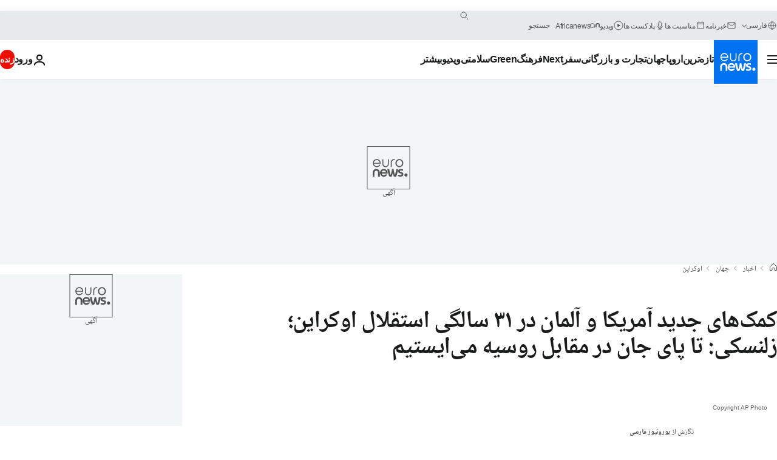

--- FILE ---
content_type: text/html; charset=UTF-8
request_url: https://parsi.euronews.com/2022/08/24/war-in-ukraine-latest-developments-zelensky-we-will-fight-until-the-end
body_size: 34282
content:

<!DOCTYPE html>
  <!--
    EVENT ID : 2042370
    STORY ID : 6969340
        HOUSENUMBER : 220824_NWSU_47927803
      -->
<html lang="fa" dir="rtl">
<head>
  <meta charset="UTF-8">
              <title>کمک‌های جدید آمریکا و آلمان در ۳۱ سالگی استقلال اوکراین؛ زلنسکی: تا پای جان در مقابل روسیه می‌ایستیم | یورونیوز</title>
<meta name="description" content="رئيس جمهوری اوکراین می‌گوید این کشور تا پایان در مقابل تجاوز و تهاجم نیروهای روسی ایستادگی می‌کند و هیچ سازشی نیز در کار نخواهد بود.">
<meta name="keywords" content="ولودیمیر زلنسکی,روسیه,حمله نظامی روسیه به اوکراین,جنگ اوکراین">
<meta name="robots" content="max-snippet:-1, max-image-preview:large">
<meta name="date.created" content="2022-08-24 21:31:58">
<meta name="date.available" content="2022-08-24 21:31:58 +02:00">
<meta name="date.updated" content="2022-08-24 21:33:50">
<meta name="date.modified" content="2022-08-24 21:33:50 +02:00">
<meta name="program.url" content="world">
<meta name="article:modified_time" content="2022-08-24 21:33:50 +02:00">
<meta name="article:published_time" content="2022-08-24 21:31:58 +02:00">
<meta name="article:tag" content="ولودیمیر زلنسکی">
<meta name="article:tag" content="روسیه">
<meta name="article:tag" content="حمله نظامی روسیه به اوکراین">
<meta name="article:tag" content="جنگ اوکراین">
<meta name="article:theme" content="news">
<meta name="article:section" content="news_news">
<meta name="article:vertical" content="news">
<meta name="news_keywords" content="ولودیمیر زلنسکی,روسیه,حمله نظامی روسیه به اوکراین,جنگ اوکراین">
<meta name="sponsored" content="no">
<meta name="adv:branded" content="no">
<meta name="adv:featured" content="no">
<meta name="adv:premium" content="yes">
<meta name="wire" content="no">
<link rel="canonical" href="https://parsi.euronews.com/2022/08/24/war-in-ukraine-latest-developments-zelensky-we-will-fight-until-the-end">
<link rel="alternate" hreflang="fa" href="https://parsi.euronews.com/2022/08/24/war-in-ukraine-latest-developments-zelensky-we-will-fight-until-the-end">
<link rel="alternate" hreflang="x-default" href="https://www.euronews.com">
<meta property="og:locale" content="fa-IR">
<meta property="og:url" content="http://parsi.euronews.com/2022/08/24/war-in-ukraine-latest-developments-zelensky-we-will-fight-until-the-end">
<meta property="og:site_name" content="euronews">
<meta property="og:type" content="article">
<meta property="og:title" content="کمک‌های جدید آمریکا و آلمان در ۳۱ سالگی استقلال اوکراین؛ زلنسکی: تا پای جان در مقابل روسیه می‌ایستیم">
<meta property="og:description" content="رئيس جمهوری اوکراین می‌گوید این کشور تا پایان در مقابل تجاوز و تهاجم نیروهای روسی ایستادگی می‌کند و هیچ سازشی نیز در کار نخواهد بود.">
<meta property="og:image" content="https://static.euronews.com/articles/stories/06/96/93/40/1200x675_cmsv2_1ab486cd-0287-5439-bc95-17b6a73f7f9f-6969340.jpg">
<meta property="og:image:width" content="1200">
<meta property="og:image:height" content="675">
<meta property="og:image:type" content="image/jpeg">
<meta property="og:image:alt" content="کمک&zwnj;های جدید آمریکا و آلمان در ۳۱ سالگی استقلال اوکراین؛ زلنسکی: تا پای جان در مقابل روسیه می&zwnj;ایستیم">
<meta property="og:locale:alternate" content="fa-IR">
<meta property="og:locale:alternate:url" content="https://parsi.euronews.com/2022/08/24/war-in-ukraine-latest-developments-zelensky-we-will-fight-until-the-end">

<meta name="twitter:site" content="@euronews">
<meta name="twitter:title" content="کمک‌های جدید آمریکا و آلمان در ۳۱ سالگی استقلال اوکراین؛ زلنسکی: تا پای جان در مقابل روسیه می‌ایستیم">
<meta name="twitter:description" content="رئيس جمهوری اوکراین می‌گوید این کشور تا پایان در مقابل تجاوز و تهاجم نیروهای روسی ایستادگی می‌کند و هیچ سازشی نیز در کار نخواهد بود.">
<meta name="twitter:card" content="summary_large_image">
<meta name="twitter:image" content="https://static.euronews.com/articles/stories/06/96/93/40/1200x675_cmsv2_1ab486cd-0287-5439-bc95-17b6a73f7f9f-6969340.jpg">
<meta name="twitter:image:alt" content="کمک&zwnj;های جدید آمریکا و آلمان در ۳۱ سالگی استقلال اوکراین؛ زلنسکی: تا پای جان در مقابل روسیه می&zwnj;ایستیم">

<meta property="fb:pages" content="138939616159581" />
    
            <link rel="apple-touch-icon" href="/apple-touch-icon.png">
  <link rel="apple-touch-icon" href="/apple-touch-icon-precomposed.png">
  <link rel="apple-touch-icon" sizes="57x57" href="/apple-touch-icon-57x57.png">
  <link rel="apple-touch-icon" sizes="60x60" href="/apple-touch-icon-60x60.png">
  <link rel="apple-touch-icon" sizes="72x72" href="/apple-touch-icon-72x72.png">
  <link rel="apple-touch-icon" sizes="76x76" href="/apple-touch-icon-76x76.png">
  <link rel="apple-touch-icon" sizes="114x114" href="/apple-touch-icon-114x114.png">
  <link rel="apple-touch-icon" sizes="120x120" href="/apple-touch-icon-120x120.png">
  <link rel="apple-touch-icon" sizes="120x120" href="/apple-touch-icon-120x120-precomposed.png">
  <link rel="apple-touch-icon" sizes="144x144" href="/apple-touch-icon-144x144.png">
  <link rel="apple-touch-icon" sizes="152x152" href="/apple-touch-icon-152x152.png">
  <link rel="apple-touch-icon" sizes="152x152" href="/apple-touch-icon-152x152-precomposed.png">
  <link rel="apple-touch-icon" sizes="180x180" href="/apple-touch-icon-180x180.png">
  <link rel="android-icon" sizes="192x192" href="/android-icon-192x192.png">
  <link rel="icon" sizes="16x16" href="/favicon-16x16.png">
  <link rel="icon" sizes="32x32" href="/favicon-32x32.png">
  <link rel="icon" sizes="48x48" href="/favicon.ico">
  <link rel="icon" sizes="96x96" href="/favicon-96x96.png">
  <link rel="icon" sizes="160x160" href="/favicon-160x160.png">
  <link rel="icon" sizes="192x192" href="/favicon-192x192.png">

    <link rel="manifest" href="/manifest.json">
  <meta name="theme-color" content="#ffffff">

  <link rel="home" href="/" title="homepage">


          <script type="application/ld+json">{
    "@context": "https://schema.org/",
    "@graph": [
        {
            "@type": "NewsArticle",
            "mainEntityOfPage": {
                "@type": "Webpage",
                "url": "https://parsi.euronews.com/2022/08/24/war-in-ukraine-latest-developments-zelensky-we-will-fight-until-the-end"
            },
            "headline": "\u06a9\u0645\u06a9\u200c\u0647\u0627\u06cc \u062c\u062f\u06cc\u062f \u0622\u0645\u0631\u06cc\u06a9\u0627 \u0648 \u0622\u0644\u0645\u0627\u0646 \u062f\u0631 \u06f3\u06f1 \u0633\u0627\u0644\u06af\u06cc \u0627\u0633\u062a\u0642\u0644\u0627\u0644 \u0627\u0648\u06a9\u0631\u0627\u06cc\u0646\u061b \u0632\u0644\u0646\u0633\u06a9\u06cc: \u062a\u0627 \u067e\u0627\u06cc \u062c\u0627\u0646 \u062f\u0631 \u0645\u0642\u0627\u0628\u0644 \u0631\u0648\u0633\u06cc\u0647 \u0645\u06cc\u200c\u0627\u06cc\u0633\u062a\u06cc\u0645",
            "description": "\u0631\u0626\u064a\u0633 \u062c\u0645\u0647\u0648\u0631\u06cc \u0627\u0648\u06a9\u0631\u0627\u06cc\u0646 \u0645\u06cc\u200c\u06af\u0648\u06cc\u062f \u0627\u06cc\u0646 \u06a9\u0634\u0648\u0631 \u062a\u0627 \u067e\u0627\u06cc\u0627\u0646 \u062f\u0631 \u0645\u0642\u0627\u0628\u0644 \u062a\u062c\u0627\u0648\u0632 \u0648 \u062a\u0647\u0627\u062c\u0645 \u0646\u06cc\u0631\u0648\u0647\u0627\u06cc \u0631\u0648\u0633\u06cc \u0627\u06cc\u0633\u062a\u0627\u062f\u06af\u06cc \u0645\u06cc\u200c\u06a9\u0646\u062f \u0648 \u0647\u06cc\u0686 \u0633\u0627\u0632\u0634\u06cc \u0646\u06cc\u0632 \u062f\u0631 \u06a9\u0627\u0631 \u0646\u062e\u0648\u0627\u0647\u062f \u0628\u0648\u062f.",
            "articleBody": "\u062f\u0631 \u0633\u06cc \u0648 \u06cc\u06a9\u0645\u06cc\u0646 \u0633\u0627\u0644\u06af\u0631\u062f \u0627\u0633\u062a\u0642\u0644\u0627\u0644 \u0627\u0648\u06a9\u0631\u0627\u06cc\u0646\u060c \u0648\u0644\u0648\u062f\u06cc\u0645\u06cc\u0631 \u0632\u0644\u0646\u0633\u06a9\u06cc\u060c \u0631\u0626\u064a\u0633 \u062c\u0645\u0647\u0648\u0631\u06cc \u0627\u06cc\u0646 \u06a9\u0634\u0648\u0631 \u0648\u0639\u062f\u0647 \u062f\u0627\u062f \u06a9\u0647 \u0633\u0631\u0628\u0627\u0632\u0627\u0646 \u0627\u0648\u06a9\u0631\u0627\u06cc\u0646\u06cc \u062a\u0627 \u067e\u0627\u06cc \u062c\u0627\u0646 \u062f\u0631 \u0645\u0642\u0627\u0628\u0644 \u062a\u0647\u0627\u062c\u0645 \u0631\u0648\u0633\u06cc\u0647 \u0627\u06cc\u0633\u062a\u0627\u062f\u06af\u06cc \u0645\u06cc\u200c\u06a9\u0646\u0646\u062f \u0648 \u0647\u06cc\u0686 \u0633\u0627\u0632\u0634\u06cc \u0628\u0627 \u062f\u0634\u0645\u0646 \u062f\u0631 \u06a9\u0627\u0631 \u0646\u062e\u0648\u0627\u0647\u062f \u0628\u0648\u062f.\u00a0 \u0622\u0642\u0627\u06cc \u0632\u0644\u0646\u0633\u06a9\u06cc \u0631\u0648\u0632 \u0686\u0647\u0627\u0631\u0634\u0646\u0628\u0647 \u06f2\u06f4 \u0627\u0648\u062a\u060c \u062f\u0631 \u06cc\u06a9 \u0633\u062e\u0646\u0631\u0627\u0646\u06cc \u0648\u06cc\u062f\u06cc\u0648\u06cc\u06cc \u0647\u0645\u0686\u0646\u06cc\u0646 \u062a\u0627\u06a9\u06cc\u062f \u06a9\u0631\u062f \u06a9\u0647 \u0627\u0631\u062a\u0634 \u0627\u0648\u06a9\u0631\u0627\u06cc\u0646 \u0628\u062f\u0648\u0646 \u0627\u06cc\u0646\u06a9\u0647 \u0627\u0647\u0645\u06cc\u062a\u06cc \u0628\u0647 \u062a\u062c\u0647\u06cc\u0632\u0627\u062a \u0646\u06cc\u0631\u0648\u0647\u0627\u06cc \u062f\u0634\u0645\u0646 \u0628\u062f\u0647\u062f\u060c \u0628\u0647 \u062f\u0641\u0627\u0639 \u0627\u0632 \u0633\u0631\u0632\u0645\u06cc\u0646 \u062e\u0648\u062f \u0627\u062f\u0627\u0645\u0647 \u062f\u0627\u062f\u0647 \u0648 \u062a\u0627 \u067e\u0627\u06cc\u0627\u0646 \u0647\u0645 \u0628\u0631\u0627\u06cc \u0627\u06cc\u0646 \u0627\u0645\u0631 \u062e\u0648\u0627\u0647\u0646\u062f \u062c\u0646\u06af\u06cc\u062f. \u0631\u0626\u06cc\u0633 \u062c\u0645\u0647\u0648\u0631\u06cc \u0627\u0648\u06a9\u0631\u0627\u06cc\u0646 \u062f\u0631 \u062d\u0627\u0644\u06cc \u0627\u06cc\u0646 \u0633\u062e\u0646\u0627\u0646 \u0631\u0627 \u0628\u0647 \u0632\u0628\u0627\u0646 \u0645\u06cc\u200c\u0622\u0648\u0631\u062f \u06a9\u0647 \u0627\u06cc\u0646 \u06a9\u0634\u0648\u0631 \u06f6 \u0645\u0627\u0647 \u0627\u0633\u062a \u0628\u0627 \u0631\u0648\u0633\u06cc\u0647 \u0645\u06cc\u200c\u062c\u0646\u06af\u062f \u0648 \u062a\u0644\u0627\u0634 \u0645\u06cc\u200c\u06a9\u0646\u062f \u062f\u0631 \u0645\u0642\u0627\u0628\u0644 \u062a\u0647\u0627\u062c\u0645\u0627\u062a \u0627\u0631\u062a\u0634 \u062f\u0634\u0645\u0646 \u0645\u0642\u0627\u0648\u0645\u062a \u06a9\u0646\u062f.\u00a0 \u0628\u0631\u062e\u0644\u0627\u0641 \u0633\u0627\u0644\u0647\u0627\u06cc \u06af\u0630\u0634\u062a\u0647\u060c \u0645\u0631\u0627\u0633\u0645 \u062c\u0634\u0646 \u0627\u0633\u062a\u0642\u0644\u0627\u0644 \u0627\u0648\u06a9\u0631\u0627\u06cc\u0646 \u0627\u0645\u0633\u0627\u0644 \u062f\u0631 \u0633\u06a9\u0648\u062a \u0628\u0631\u06af\u0632\u0627\u0631 \u0634\u062f \u0648 \u0647\u0631\u06af\u0648\u0646\u0647 \u062a\u062c\u0645\u0639 \u0628\u0632\u0631\u06af \u062f\u0631 \u06a9\u06cc\u200c\u06cc\u0641 \u0627\u0632 \u0628\u06cc\u0645 \u062d\u0645\u0644\u0627\u062a \u0631\u0648\u0633\u06cc\u0647\u060c \u0645\u0645\u0646\u0648\u0639 \u0627\u0639\u0644\u0627\u0645 \u0634\u062f\u0647 \u0628\u0648\u062f.\u00a0 \u0647\u0645\u0632\u0645\u0627\u0646 \u062c\u0648 \u0628\u0627\u06cc\u062f\u0646\u060c \u0631\u0626\u064a\u0633 \u062c\u0645\u0647\u0648\u0631\u06cc \u0622\u0645\u0631\u06cc\u06a9\u0627 \u0627\u0639\u0644\u0627\u0645 \u06a9\u0631\u062f \u06a9\u0647 \u0628\u0647 \u0645\u0646\u0627\u0633\u0628\u062a \u0631\u0648\u0632 \u0627\u0633\u062a\u0642\u0644\u0627\u0644 \u0627\u0648\u06a9\u0631\u0627\u06cc\u0646\u060c \u06f3 \u0645\u06cc\u0644\u06cc\u0627\u0631\u062f \u062f\u0644\u0627\u0631 \u06a9\u0645\u06a9 \u0646\u0638\u0627\u0645\u06cc \u062c\u062f\u06cc\u062f \u0628\u0647 \u0627\u06cc\u0646 \u06a9\u0634\u0648\u0631 \u0627\u0639\u0637\u0627 \u062e\u0648\u0627\u0647\u062f \u06a9\u0631\u062f. \u0622\u0642\u0627\u06cc \u0628\u0627\u06cc\u062f\u0646 \u062f\u0631 \u0628\u06cc\u0627\u0646\u06cc\u0647\u200c\u0627\u06cc \u0636\u0645\u0646 \u0627\u0634\u0627\u0631\u0647 \u0628\u0647 \u0627\u06cc\u0646 \u0645\u0648\u0636\u0648\u0639\u060c \u0627\u0641\u0632\u0648\u062f: \u00ab\u0645\u0646 \u0645\u0641\u062a\u062e\u0631\u0645 \u06a9\u0647 \u0628\u0632\u0631\u06af\u062a\u0631\u06cc\u0646 \u06a9\u0645\u06a9 \u0627\u0645\u0646\u06cc\u062a\u06cc \u0622\u0645\u0631\u06cc\u06a9\u0627 \u0628\u0647 \u0627\u0648\u06a9\u0631\u0627\u06cc\u0646 \u062a\u0627 \u0628\u0647 \u0627\u0645\u0631\u0648\u0632 \u0631\u0627 \u0627\u0639\u0644\u0627\u0645 \u06a9\u0646\u0645: \u0628\u0633\u062a\u0647 \u06a9\u0645\u06a9\u200c\u0647\u0627\u06cc \u062a\u0633\u0644\u06cc\u062d\u0627\u062a\u06cc \u0648 \u062a\u062c\u0647\u06cc\u0632\u0627\u062a\u06cc \u0628\u0647 \u0627\u0631\u0632\u0634 \u062d\u062f\u0648\u062f \u06f2.\u06f9\u06f8 \u0645\u06cc\u0644\u06cc\u0627\u0631\u062f \u062f\u0644\u0627\u0631 \u06a9\u0647 \u0627\u0632 \u0637\u0631\u06cc\u0642 \u0627\u0628\u062a\u06a9\u0627\u0631 \u06a9\u0645\u06a9 \u0627\u0645\u0646\u06cc\u062a\u06cc \u0628\u0647 \u0627\u0648\u06a9\u0631\u0627\u06cc\u0646 \u0627\u0631\u0627\u0626\u0647 \u0645\u06cc\u200c\u0634\u0648\u062f.\u00bb\u00a0 \u062f\u0631 \u0647\u0641\u062a\u0647\u200c\u0647\u0627\u06cc \u0627\u062e\u06cc\u0631 \u0627\u0648\u06a9\u0631\u0627\u06cc\u0646 \u062f\u0631\u06af\u06cc\u0631 \u06cc\u06a9 \u062c\u0646\u06af \u0641\u0631\u0633\u0627\u06cc\u0634\u06cc \u0634\u062f\u06cc\u062f \u0628\u0627 \u0646\u06cc\u0631\u0648\u0647\u0627\u06cc \u0631\u0648\u0633\u06cc\u0647 \u062f\u0631 \u0634\u0631\u0642 \u0648 \u062c\u0646\u0648\u0628 \u0628\u0648\u062f\u0647 \u0627\u0633\u062a \u0648 \u0647\u06cc\u0686 \u06cc\u06a9 \u0627\u0632 \u0637\u0631\u0641\u06cc\u0646 \u0646\u062a\u0648\u0627\u0646\u0633\u062a\u0647\u200c\u0627\u0646\u062f \u0628\u0647 \u067e\u06cc\u0634\u0631\u0641\u062a \u0642\u0627\u0628\u0644 \u062a\u0648\u062c\u0647\u06cc \u062f\u0633\u062a \u06cc\u0627\u0628\u0646\u062f.\u00a0 \u0628\u0627 \u06af\u0630\u0634\u062a \u0634\u0634 \u0645\u0627\u0647 \u0627\u0632 \u0622\u063a\u0627\u0632 \u062d\u0645\u0644\u0627\u062a \u0646\u0638\u0627\u0645\u06cc \u0631\u0648\u0633\u06cc\u0647 \u0628\u0647 \u0627\u0648\u06a9\u0631\u0627\u06cc\u0646\u060c \u067e\u0627\u067e \u0641\u0631\u0627\u0646\u0633\u06cc\u0633\u060c \u0631\u0647\u0628\u0631 \u06a9\u0627\u062a\u0648\u0644\u06cc\u06a9\u200c\u0647\u0627\u06cc \u062c\u0647\u0627\u0646 \u0628\u0627\u0631 \u062f\u06cc\u06af\u0631 \u062e\u0648\u0627\u0633\u062a\u0627\u0631 \u067e\u0627\u06cc\u0627\u0646 \u062f\u0627\u062f\u0646 \u0628\u0647 \u0627\u06cc\u0646 \u0646\u0632\u0627\u0639 \u0646\u0638\u0627\u0645\u06cc \u0634\u062f. \u0627\u0648 \u0647\u0645\u0686\u0646\u06cc\u0646 \u0628\u0627 \u0645\u0631\u062f\u0645 \u00ab\u0631\u0646\u062c\u200c\u062f\u06cc\u062f\u0647 \u0627\u0648\u06a9\u0631\u0627\u06cc\u0646\u00bb \u06a9\u0647 \u06f6 \u0645\u0627\u0647 \u0627\u0633\u062a \u062f\u0631 \u0634\u0631\u0627\u06cc\u0637 \u062c\u0646\u06af\u06cc \u0628\u0647 \u0633\u0631 \u0645\u06cc\u200c\u0628\u0631\u0646\u062f \u0627\u0628\u0631\u0627\u0632 \u0647\u0645\u062f\u0631\u062f\u06cc \u06a9\u0631\u062f. \u0631\u0647\u0628\u0631 \u0648\u0627\u062a\u06cc\u06a9\u0627\u0646 \u0647\u0645\u0686\u0646\u06cc\u0646 \u0628\u0627 \u0627\u0634\u0627\u0631\u0647 \u0628\u0647 \u062d\u0645\u0644\u0627\u062a\u06cc \u06a9\u0647 \u062f\u0631 \u062c\u0646\u0648\u0628 \u0627\u0648\u06a9\u0631\u0627\u06cc\u0646 \u0648 \u062f\u0631 \u0646\u0632\u062f\u06cc\u06a9\u06cc \u0628\u0632\u0631\u06af\u062a\u0631\u06cc\u0646 \u0646\u06cc\u0631\u0648\u06af\u0627\u0647 \u0627\u0631\u0648\u067e\u0627 \u0635\u0648\u0631\u062a \u06af\u0631\u0641\u062a\u0647\u060c \u0646\u0633\u0628\u062a \u0628\u0647 \u0627\u062d\u062a\u0645\u0627\u0644 \u0648\u0642\u0648\u0639 \u06cc\u06a9 \u0641\u0627\u062c\u0639\u0647 \u0647\u0633\u062a\u0647\u200c\u0627\u06cc \u0647\u0634\u062f\u0627\u0631 \u062f\u0627\u062f.\u00a0 \u062f\u0631 \u062c\u0628\u0647\u0647 \u0645\u062a\u062d\u062f\u0627\u0646 \u0627\u0648\u06a9\u0631\u0627\u06cc\u0646 \u0647\u0645\u060c \u0627\u0648\u0644\u0627\u0641 \u0634\u0648\u0644\u062a\u0633\u060c \u0635\u062f\u0631 \u0627\u0639\u0638\u0645 \u0622\u0644\u0645\u0627\u0646 \u062f\u0631 \u062a\u0627\u0632\u0647\u200c\u062a\u0631\u06cc\u0646 \u0627\u0638\u0647\u0627\u0631\u0646\u0638\u0631 \u062e\u0648\u062f \u062a\u0627\u06a9\u06cc\u062f \u06a9\u0631\u062f \u06a9\u0647 \u062d\u0645\u0627\u06cc\u062a \u0628\u0631\u0644\u06cc\u0646 \u0627\u0632 \u06a9\u06cc\u200c\u06cc\u0641 \u00ab\u062a\u0627 \u0632\u0645\u0627\u0646\u06cc \u06a9\u0647 \u0644\u0627\u0632\u0645 \u0628\u0627\u0634\u062f\u00bb \u0627\u062f\u0627\u0645\u0647 \u062e\u0648\u0627\u0647\u062f \u06cc\u0627\u0641\u062a. \u0622\u0642\u0627\u06cc \u0634\u0648\u0644\u062a\u0633 \u062f\u0631 \u0648\u06cc\u062f\u06cc\u0648\u06cc\u06cc \u06a9\u0647 \u062f\u0631 \u0635\u0641\u062d\u0647 \u062a\u0648\u06cc\u06cc\u062a\u0631 \u062e\u0648\u062f \u0645\u0646\u062a\u0634\u0631 \u06a9\u0631\u062f\u0647 \u0647\u0645\u0686\u0646\u06cc\u0646 \u0627\u0641\u0632\u0648\u062f: \u00ab\u0622\u0644\u0645\u0627\u0646 \u0627\u0645\u0631\u0648\u0632 \u0627\u0633\u062a\u0648\u0627\u0631 \u062f\u0631 \u06a9\u0646\u0627\u0631 \u0627\u0648\u06a9\u0631\u0627\u06cc\u0646 \u06a9\u0647 \u062f\u0631 \u0645\u0639\u0631\u0636 \u062a\u0647\u062f\u06cc\u062f \u0642\u0631\u0627\u0631 \u062f\u0627\u0631\u062f \u0627\u06cc\u0633\u062a\u0627\u062f\u0647 \u0627\u0633\u062a \u0648 \u062a\u0627 \u0632\u0645\u0627\u0646\u06cc \u0647\u0645 \u06a9\u0647 \u0622\u0646\u0647\u0627 \u0628\u0647 \u06a9\u0645\u06a9 \u0645\u0627 \u0646\u06cc\u0627\u0632 \u062f\u0627\u0634\u062a\u0647 \u0628\u0627\u0634\u0646\u062f \u0627\u06cc\u0646 \u0647\u0645\u0631\u0627\u0647\u06cc \u0627\u062f\u0627\u0645\u0647 \u062e\u0648\u0627\u0647\u062f \u06cc\u0627\u0641\u062a.\u00bb\u00a0 \u0622\u0644\u0645\u0627\u0646 \u0647\u0645\u0686\u0646\u06cc\u0646 \u0627\u0639\u0644\u0627\u0645 \u06a9\u0631\u062f\u0647 \u0628\u0633\u062a\u0647 \u062a\u0633\u0644\u06cc\u062d\u0627\u062a\u06cc \u062c\u062f\u06cc\u062f \u0628\u0647 \u0627\u0631\u0632\u0634 \u0628\u06cc\u0634 \u0627\u0632 \u06f5\u06f0\u06f0 \u0645\u06cc\u0644\u06cc\u0648\u0646 \u06cc\u0648\u0631\u0648 \u0628\u0647 \u0627\u0648\u06a9\u0631\u0627\u06cc\u0646 \u062a\u062d\u0648\u06cc\u0644 \u062f\u0627\u062f\u0647 \u062e\u0648\u0627\u0647\u062f \u0634\u062f. \u0622\u0642\u0627\u06cc \u0634\u0648\u0644\u062a\u0633 \u062f\u0631 \u0627\u06cc\u0646 \u062e\u0635\u0648\u0635 \u06af\u0641\u062a: \u00ab\u0645\u0627 \u0628\u0647 \u062a\u0627\u0645\u06cc\u0646 \u062a\u0633\u0644\u06cc\u062d\u0627\u062a \u0648 \u0622\u0645\u0648\u0632\u0634 \u0633\u0631\u0628\u0627\u0632\u0627\u0646 \u0627\u0648\u06a9\u0631\u0627\u06cc\u0646\u06cc \u062f\u0631 \u062e\u0635\u0648\u0635 \u062c\u062f\u06cc\u062f\u062a\u0631\u06cc\u0646 \u062a\u062c\u0647\u06cc\u0632\u0627\u062a \u0646\u0638\u0627\u0645\u06cc \u0627\u0631\u0648\u067e\u0627\u06cc\u06cc \u0627\u062f\u0627\u0645\u0647 \u062e\u0648\u0627\u0647\u06cc\u0645 \u062f\u0627\u062f. \u0635\u062f\u0631 \u0627\u0639\u0638\u0645 \u0622\u0644\u0645\u0627\u0646 \u0647\u0645\u0686\u0646\u06cc\u0646 \u0628\u0627 \u0627\u0634\u0627\u0631\u0647 \u0628\u0647 \u0627\u06cc\u0646\u06a9\u0647 \u062a\u062d\u0631\u06cc\u0645\u200c\u0647\u0627\u06cc \u0627\u06cc\u0646 \u06a9\u0634\u0648\u0631 \u0639\u0644\u06cc\u0647 \u0631\u0648\u0633\u06cc\u0647 \u0647\u0645\u0686\u0646\u0627\u0646 \u067e\u0627\u0628\u0631\u062c\u0627 \u0628\u0627\u0642\u06cc \u0645\u06cc\u200c\u0645\u0627\u0646\u062f\u060c \u0627\u0636\u0627\u0641\u0647 \u06a9\u0631\u062f \u06a9\u0647 \u0627\u0631\u0648\u067e\u0627 \u0628\u0647 \u0628\u0627\u0632\u0633\u0627\u0632\u06cc \u0634\u0647\u0631\u0647\u0627\u06cc \u062c\u0646\u06af \u0632\u062f\u0647 \u0627\u0648\u06a9\u0631\u0627\u06cc\u0646 \u0646\u06cc\u0632 \u06a9\u0645\u06a9 \u062e\u0648\u0627\u0647\u062f \u06a9\u0631\u062f.\u00a0 \u0647\u0645\u0632\u0645\u0627\u0646 \u0628\u0648\u0631\u06cc\u0633 \u062c\u0627\u0646\u0633\u0648\u0646\u060c \u0646\u062e\u0633\u062a \u0648\u0632\u06cc\u0631 \u0628\u0631\u06cc\u062a\u0627\u0646\u06cc\u0627 \u0647\u0645 \u0631\u0648\u0632 \u0686\u0647\u0627\u0631\u0634\u0646\u0628\u0647 \u062f\u0631 \u0633\u0641\u0631\u06cc \u0627\u0632 \u067e\u06cc\u0634 \u0627\u0639\u0644\u0627\u0645 \u0646\u0634\u062f\u0647 \u0628\u0647 \u0627\u0648\u06a9\u0631\u0627\u06cc\u0646 \u0631\u0641\u062a \u062a\u0627 \u0631\u0648\u0632 \u0627\u0633\u062a\u0642\u0644\u0627\u0644 \u0627\u06cc\u0646 \u06a9\u0634\u0648\u0631 \u0631\u0627 \u062f\u0631 \u06a9\u06cc\u200c\u06cc\u0641 \u062c\u0634\u0646 \u0628\u06af\u06cc\u0631\u062f. \u0632\u0644\u0646\u0633\u06a9\u06cc \u0647\u0646\u06af\u0627\u0645 \u0627\u0633\u062a\u0642\u0628\u0627\u0644 \u0627\u0632 \u062c\u0627\u0646\u0633\u0648\u0646 \u06af\u0641\u062a: \u00ab\u0627\u06cc\u0646 \u0633\u0648\u0645\u06cc\u0646 \u0628\u0627\u0631 \u0627\u0633\u062a \u06a9\u0647 \u0627\u0632 \u0632\u0645\u0627\u0646 \u062d\u0645\u0644\u0647 \u0631\u0648\u0633\u06cc\u0647 \u0628\u0647 \u0627\u0648\u06a9\u0631\u0627\u06cc\u0646\u060c \u0628\u0648\u0631\u06cc\u0633 \u062c\u0627\u0646\u0633\u0648\u0646 \u0628\u0647 \u06a9\u06cc\u200c\u06cc\u0641 \u0633\u0641\u0631 \u0645\u06cc\u200c\u06a9\u0646\u062f\u061b \u0647\u0645\u0647 \u06a9\u0634\u0648\u0631\u0647\u0627 \u0622\u0646\u0642\u062f\u0631 \u062e\u0648\u0634\u200c\u0634\u0627\u0646\u0633 \u0646\u06cc\u0633\u062a\u0646\u062f \u06a9\u0647 \u0686\u0646\u06cc\u0646 \u062f\u0648\u0633\u062a\u06cc \u062f\u0627\u0634\u062a\u0647 \u0628\u0627\u0634\u0646\u062f.\u00bb \u0632\u0644\u0646\u0633\u06a9\u06cc \u0647\u0645\u0686\u0646\u06cc\u0646 \u0646\u0634\u0627\u0646 \u0622\u0632\u0627\u062f\u06cc \u0627\u0648\u06a9\u0631\u0627\u06cc\u0646 \u0631\u0627 \u06a9\u0647 \u0628\u0627\u0644\u0627\u062a\u0631\u06cc\u0646 \u0646\u0634\u0627\u0646 \u0627\u06cc\u0646 \u06a9\u0634\u0648\u0631 \u0628\u0631\u0627\u06cc \u06cc\u06a9 \u062e\u0627\u0631\u062c\u06cc \u0627\u0633\u062a \u0628\u0647 \u062c\u0627\u0646\u0633\u0648\u0646 \u0627\u0639\u0637\u0627 \u06a9\u0631\u062f.\u00a0 \u0628\u0648\u0631\u06cc\u0633 \u062c\u0627\u0646\u0633\u0648\u0646 \u062f\u0631 \u06a9\u06cc\u200c\u06cc\u0641 \u0628\u0647 \u062e\u0628\u0631\u0646\u06af\u0627\u0631\u0627\u0646 \u06af\u0641\u062a: \u00ab\u062f\u0631 \u0645\u06cc\u0627\u0646 \u0627\u0648\u06a9\u0631\u0627\u06cc\u0646\u06cc\u200c\u0647\u0627 \u0627\u0631\u0627\u062f\u0647 \u0642\u0648\u06cc \u0628\u0631\u0627\u06cc \u0645\u0642\u0627\u0648\u0645\u062a \u0648\u062c\u0648\u062f \u062f\u0627\u0631\u062f. \u0648 \u0627\u06cc\u0646 \u0686\u06cc\u0632\u06cc \u0627\u0633\u062a \u06a9\u0647 (\u0648\u0644\u0627\u062f\u06cc\u0645\u06cc\u0631) \u067e\u0648\u062a\u06cc\u0646 \u0646\u0645\u06cc\u200c\u0641\u0647\u0645\u062f.\u00bb   \u0627\u0648 \u0647\u0645\u0686\u0646\u06cc\u0646 \u0627\u062f\u0627\u0645\u0647 \u062f\u0627\u062f: \u00ab\u0634\u0645\u0627 \u0627\u0632 \u062d\u0642 \u062e\u0648\u062f \u0628\u0631\u0627\u06cc \u0632\u0646\u062f\u06af\u06cc \u062f\u0631 \u0635\u0644\u062d \u0648 \u0622\u0632\u0627\u062f\u06cc \u062f\u0641\u0627\u0639 \u0645\u06cc \u06a9\u0646\u06cc\u062f \u0648 \u0628\u0647 \u0647\u0645\u06cc\u0646 \u062f\u0644\u06cc\u0644 \u0627\u0633\u062a \u06a9\u0647 \u0627\u0648\u06a9\u0631\u0627\u06cc\u0646 \u067e\u06cc\u0631\u0648\u0632 \u062e\u0648\u0627\u0647\u062f \u0634\u062f.\u00bb \u0622\u0642\u0627\u06cc \u062c\u0627\u0646\u0633\u0648\u0646 \u06a9\u0647 \u062f\u0631 \u06a9\u0645\u062a\u0631 \u0627\u0632 \u062f\u0648 \u0647\u0641\u062a\u0647 \u062f\u06cc\u06af\u0631 \u0627\u0632 \u0633\u0645\u062a \u062e\u0648\u062f \u06a9\u0646\u0627\u0631 \u062e\u0648\u0627\u0647\u062f \u0631\u0641\u062a \u0647\u0645\u0686\u0646\u06cc\u0646 \u0627\u0636\u0627\u0641\u0647 \u06a9\u0631\u062f: \u00ab\u0622\u0646\u0686\u0647 \u062f\u0631 \u0627\u0648\u06a9\u0631\u0627\u06cc\u0646 \u0627\u062a\u0641\u0627\u0642 \u0645\u06cc\u200c\u0627\u0641\u062a\u062f \u0628\u0631 \u0647\u0645\u0647 \u0645\u0627 \u062a\u0623\u062b\u06cc\u0631 \u0645\u06cc\u200c\u06af\u0630\u0627\u0631\u062f. \u0628\u0647 \u0647\u0645\u06cc\u0646 \u062f\u0644\u06cc\u0644 \u0627\u0633\u062a \u06a9\u0647 \u0645\u0646 \u0627\u0645\u0631\u0648\u0632 \u062f\u0631 \u06a9\u06cc\u200c\u06cc\u0641 \u0647\u0633\u062a\u0645. \u0628\u0647 \u0647\u0645\u06cc\u0646 \u062f\u0644\u06cc\u0644 \u0627\u0633\u062a \u06a9\u0647 \u0628\u0631\u06cc\u062a\u0627\u0646\u06cc\u0627 \u062f\u0631 \u06a9\u0646\u0627\u0631 \u062f\u0648\u0633\u062a\u0627\u0646 \u0627\u0648\u06a9\u0631\u0627\u06cc\u0646\u06cc \u062e\u0648\u0627\u0647\u062f \u0627\u06cc\u0633\u062a\u0627\u062f.\u00bb \u0628\u0647 \u06a9\u0627\u0646\u0627\u0644 \u062a\u0644\u06af\u0631\u0627\u0645 \u06cc\u0648\u0631\u0648\u0646\u06cc\u0648\u0632 \u0641\u0627\u0631\u0633\u06cc \u0628\u067e\u06cc\u0648\u0646\u062f\u06cc\u062f \u0644\u06cc\u0632 \u062a\u0631\u0627\u0633\u060c \u0648\u0632\u06cc\u0631 \u0627\u0645\u0648\u0631 \u062e\u0627\u0631\u062c\u0647 \u06a9\u0646\u0648\u0646\u06cc \u0628\u0631\u06cc\u062a\u0627\u0646\u06cc\u0627 \u06a9\u0647 \u06cc\u06a9\u06cc \u0627\u0632 \u062f\u0648 \u06af\u0632\u06cc\u0646\u0647 \u0627\u0635\u0644\u06cc \u062c\u0627\u0646\u0634\u06cc\u0646\u06cc \u062c\u0627\u0646\u0633\u0648\u0646 \u0628\u0647 \u0639\u0646\u0648\u0627\u0646 \u0646\u062e\u0633\u062a \u0648\u0632\u06cc\u0631 \u0628\u0631\u06cc\u062a\u0627\u0646\u06cc\u0627 \u0627\u0633\u062a \u0646\u06cc\u0632 \u062f\u0631 \u0627\u06cc\u0646 \u0633\u0641\u0631 \u062d\u0636\u0648\u0631 \u062f\u0627\u0634\u062a. ",
            "dateCreated": "2022-08-24T16:51:56+02:00",
            "dateModified": "2022-08-24T21:33:50+02:00",
            "datePublished": "2022-08-24T21:31:58+02:00",
            "image": {
                "@type": "ImageObject",
                "url": "https://static.euronews.com/articles/stories/06/96/93/40/1440x810_cmsv2_1ab486cd-0287-5439-bc95-17b6a73f7f9f-6969340.jpg",
                "width": 1440,
                "height": 810,
                "caption": "\u0648\u0644\u0648\u062f\u0645\u06cc\u0631 \u0632\u0644\u0646\u0633\u06a9\u06cc\u060c \u0631\u0626\u064a\u0633 \u062c\u0645\u0647\u0648\u0631\u06cc \u0627\u0648\u06a9\u0631\u0627\u06cc\u0646",
                "thumbnail": "https://static.euronews.com/articles/stories/06/96/93/40/432x243_cmsv2_1ab486cd-0287-5439-bc95-17b6a73f7f9f-6969340.jpg",
                "publisher": {
                    "@type": "Organization",
                    "name": "euronews",
                    "url": "https://static.euronews.com/website/images/euronews-logo-main-blue-403x60.png"
                }
            },
            "publisher": {
                "@type": "Organization",
                "name": "Euronews",
                "legalName": "Euronews",
                "url": "https://parsi.euronews.com/",
                "logo": {
                    "@type": "ImageObject",
                    "url": "https://static.euronews.com/website/images/euronews-logo-main-blue-403x60.png",
                    "width": 403,
                    "height": 60
                },
                "sameAs": [
                    "https://www.facebook.com/pe.euronews",
                    "https://twitter.com/euronews_pe",
                    "https://flipboard.com/@euronewsfa",
                    "https://instagram.com/euronews_persian",
                    "https://www.linkedin.com/company/euronews",
                    "https://t.me/euronewspe"
                ]
            },
            "articleSection": [
                "\u062c\u0647\u0627\u0646"
            ]
        },
        {
            "@type": "WebSite",
            "name": "Euronews.com",
            "url": "https://parsi.euronews.com/",
            "potentialAction": {
                "@type": "SearchAction",
                "target": "https://parsi.euronews.com/search?query={search_term_string}",
                "query-input": "required name=search_term_string"
            },
            "sameAs": [
                "https://www.facebook.com/pe.euronews",
                "https://twitter.com/euronews_pe",
                "https://flipboard.com/@euronewsfa",
                "https://instagram.com/euronews_persian",
                "https://www.linkedin.com/company/euronews",
                "https://t.me/euronewspe"
            ]
        }
    ]
}</script>
      

        <link rel="alternate" type="application/rss+xml" href="https://parsi.euronews.com/rss?level=program&amp;name=world"/>
    <link rel="alternate" type="application/rss+xml" href="https://parsi.euronews.com/rss?level=vertical&amp;name=news"/>

    <meta name="application-name" content="euronews.com">

            <meta name="viewport" content="width=device-width, minimum-scale=1, initial-scale=1">

  
              <meta name="dfp-data" content="{&quot;rootId&quot;:&quot;6458&quot;,&quot;adUnit&quot;:&quot;&quot;,&quot;keyValues&quot;:[],&quot;level1&quot;:&quot;euronews_new&quot;,&quot;lazyLoadingOffset&quot;:300,&quot;hasSwipe&quot;:false,&quot;disabledAdSlots&quot;:[]}">

            <meta name="adobe-analytics-data" content="{&quot;site&quot;:{&quot;platform&quot;:&quot;&quot;,&quot;language&quot;:&quot;fa&quot;,&quot;primarylanguage&quot;:&quot;&quot;,&quot;secondarylanguage&quot;:&quot;&quot;,&quot;environment&quot;:&quot;prod&quot;,&quot;brand&quot;:&quot;euronews&quot;,&quot;servicetype&quot;:&quot;web&quot;,&quot;version&quot;:&quot;15.2.3&quot;},&quot;page&quot;:{&quot;pagename&quot;:&quot;euronews.news.news.world.2042370.war-in-ukraine-latest-developments-zelensky-we-will-fight-until-the-end&quot;,&quot;pagehasad&quot;:&quot;&quot;,&quot;pagenumads&quot;:&quot;&quot;,&quot;sitesection&quot;:&quot;&quot;,&quot;sitesubsection1&quot;:&quot;&quot;,&quot;sitesubsection2&quot;:&quot;&quot;,&quot;pagetype&quot;:&quot;article&quot;,&quot;pageurl&quot;:&quot;parsi.euronews.com\/2022\/08\/24\/war-in-ukraine-latest-developments-zelensky-we-will-fight-until-the-end&quot;,&quot;pagedownloadtime&quot;:&quot;&quot;,&quot;vertical&quot;:&quot;news&quot;,&quot;theme&quot;:&quot;news&quot;,&quot;program&quot;:&quot;world&quot;,&quot;contenttype&quot;:&quot;txt&quot;,&quot;menustatus&quot;:&quot;&quot;,&quot;pagereload&quot;:&quot;&quot;,&quot;pagedisplaybreakpoint&quot;:&quot;&quot;,&quot;displaybreakingnewsbar&quot;:&quot;none&quot;,&quot;swipe&quot;:&quot;none&quot;,&quot;urlpath&quot;:&quot;parsi.euronews.com\/2022\/08\/24\/war-in-ukraine-latest-developments-zelensky-we-will-fight-until-the-end&quot;},&quot;search&quot;:{&quot;keyword&quot;:&quot;&quot;,&quot;searchresult&quot;:&quot;&quot;},&quot;uv&quot;:{&quot;uvid&quot;:&quot;&quot;,&quot;logged&quot;:&quot;&quot;,&quot;isbot&quot;:&quot;&quot;},&quot;article&quot;:{&quot;eventid&quot;:&quot;2042370&quot;,&quot;storyid&quot;:&quot;6969340&quot;,&quot;updatedate&quot;:&quot;24\/08\/2022&quot;,&quot;title&quot;:&quot;کمک‌های جدید آمریکا و آلمان در ۳۱ سالگی استقلال اوکراین؛ زلنسکی: تا پای جان در مقابل روسیه می‌ایستیم&quot;,&quot;format&quot;:&quot;standard&quot;,&quot;nbdayssincepublication&quot;:1239,&quot;articlepromotedtobcs&quot;:&quot;&quot;,&quot;articlepromotedtohp&quot;:&quot;&quot;,&quot;technicaltags&quot;:&quot;video-auto-play&quot;,&quot;contenttaxonomy&quot;:&quot;none&quot;,&quot;gallerynumber&quot;:&quot;none&quot;,&quot;hasvuukle&quot;:true,&quot;program&quot;:&quot;اخبار جهان&quot;,&quot;tags&quot;:&quot;ولودیمیر زلنسکی,روسیه,حمله نظامی روسیه به اوکراین,جنگ اوکراین&quot;},&quot;login&quot;:{&quot;subscriptiontype&quot;:&quot;other&quot;,&quot;dailynl&quot;:&quot;none&quot;},&quot;video&quot;:{&quot;videoid&quot;:&quot;none&quot;,&quot;youtubevideoid&quot;:&quot;none&quot;,&quot;dailymotionvideoid&quot;:&quot;none&quot;,&quot;housenumbervidid&quot;:&quot;none&quot;,&quot;name&quot;:&quot;none&quot;,&quot;publicationdate&quot;:&quot;none&quot;,&quot;type&quot;:&quot;none&quot;,&quot;duration&quot;:&quot;none&quot;,&quot;isinplaylist&quot;:&quot;none&quot;,&quot;playlistname&quot;:&quot;none&quot;,&quot;haspreview&quot;:&quot;none&quot;,&quot;viewmode&quot;:&quot;none&quot;,&quot;playername&quot;:&quot;none&quot;,&quot;playlistnumitems&quot;:&quot;none&quot;,&quot;playlistposition&quot;:&quot;none&quot;,&quot;soundstatus&quot;:&quot;none&quot;},&quot;component&quot;:{&quot;name&quot;:&quot;&quot;,&quot;type&quot;:&quot;&quot;,&quot;action&quot;:&quot;&quot;,&quot;pagename&quot;:&quot;&quot;,&quot;actiondetail&quot;:&quot;&quot;},&quot;newsletter&quot;:{&quot;name&quot;:&quot;&quot;,&quot;location&quot;:&quot;&quot;},&quot;cm&quot;:{&quot;ssf&quot;:&quot;1&quot;},&quot;thirdPartiesDisabled&quot;:[],&quot;sendDate&quot;:null}">
  

  <meta id="metaEventId" name="eventId" content="2042370">
  <meta id="metaStoryId" name="storyId" content="6969340">
  <meta id="metaDfptValue" name="dfptValue" content="">
  <meta id="metaHouseNumber" name="houseNumber" content="220824_NWSU_47927803">
  <meta
  name="app-contexts" content="[&quot;main&quot;,&quot;article&quot;]">

    
    <meta name="default-img" content="https://images.euronews.com/articles/stories/06/96/93/40/480x270_cmsv2_1ab486cd-0287-5439-bc95-17b6a73f7f9f-6969340.jpg">

          <link rel="preload" as="style" href="/build/e09c9fcfcc074bccb6b0-reduce-cls.css">
    <link rel="preload" as="style" href="/build/6681d0090da3ecea69f4-common.css">
    <link rel="preload" as="style" href="/build/2704ee1d94cf0ae161ea-trumps.css">
    <link rel="preload" as="style" href="/build/1e29222cf9b97f50ec61-header.css">
              <link rel="preload" as="script" href="https://securepubads.g.doubleclick.net/tag/js/gpt.js" />
      
                  <link rel="preload" as="image" imagesrcset="https://static.euronews.com/website/statics/vector/fallback.svg" imagesizes="(max-width: 1023px) 100vw, 67vw">
    
  
  <link rel="preload" as="style" href="/build/eb5119b45dbf273d50a5-article-viewport.css">

            <style>
    #accessibility-bar,#c-burger-button-checkbox,#c-language-switcher-list-open,.c-breaking-news,.c-language-switcher__list,.c-search-form__loader, .o-site-hr__second-level__dropdown,.o-site-hr__second-level__dropdown-mask,.o-site-hr__sidebar,.o-site-hr__sidebar-mask{display:none}
    .c-bar-now .c-tags-list,.c-bar-now__container,.c-navigation-bar,.c-navigation-bar__wrappable-list,.c-search-form.c-search-engine,.o-site-hr__first-level__container,.o-site-hr__second-level__container,.o-site-hr__second-level__links,.o-site-hr__second-level__burger-logo,.c-burger-button{display:flex}

    @supports (content-visibility: hidden) {
      .o-site-hr__second-level__dropdown,.o-site-hr__sidebar {
        display: flex;
        content-visibility: hidden;
      }
    }
  </style>

    <link rel="stylesheet" href="/build/e09c9fcfcc074bccb6b0-reduce-cls.css">
    <link rel="stylesheet" href="/build/6681d0090da3ecea69f4-common.css">
    <link rel="stylesheet" href="/build/2704ee1d94cf0ae161ea-trumps.css">
    <link rel="stylesheet" href="/build/1e29222cf9b97f50ec61-header.css">
    <link rel="stylesheet" href="/build/509b54a72fb69fe05136-didomi.css">

  
  <link rel="stylesheet" href="/build/0791760b27eeb6a629e6-swiper_bundle.css">

        <link rel="stylesheet" href="/build/7efb5a34a46b1f4c3ad5-article_newsy.css">
          <link rel="stylesheet" href="/build/eb5119b45dbf273d50a5-article-viewport.css">
          <link rel="stylesheet" href="/build/b578a895a0dfe8726f81-article_base.css">
  
        <style>@font-face{font-family: "Arial size-adjust";font-style: normal;font-weight: 400;font-display: swap;src: local("Arial");size-adjust: 102.5%;}body{font-family: 'Arial size-adjust', Arial, sans-serif;}</style>

    <link rel="stylesheet" href="/build/b5b37f62425d5ec7ace6-fonts_secondary.css">
          
          
      
  
                <link rel="preconnect" href="https://static.euronews.com">
      <link rel="preconnect" href="https://api.privacy-center.org">
      <link rel="preconnect" href="https://sdk.privacy-center.org">
      <link rel="preconnect" href="https://www.googletagservices.com">
      <link rel="preconnect" href="https://pagead2.googlesyndication.com">
              <link rel="dns-prefetch" href="//scripts.opti-digital.com">
                  <link rel="dns-prefetch" href="https://connect.facebook.net">
                  <link rel="dns-prefetch" href="https://ping.chartbeat.net">
        <link rel="dns-prefetch" href="https://static.chartbeat.com">
        

              <link rel="dns-prefetch" href="https://odb.outbrain.com">
      <link rel="dns-prefetch" href="https://log.outbrainimg.com">
      <link rel="dns-prefetch" href="https://mcdp-chidc2.outbrain.com">
      <link rel="dns-prefetch" href="https://sync.outbrain.com">
      <link rel="dns-prefetch" href="https://libs.outbrain.com">
      <link rel="dns-prefetch" href="https://tcheck.outbrainimg.com">
      <link rel="dns-prefetch" href="https://widgets.outbrain.com">
      
    <script>
  window.euronewsEnvs = JSON.parse('{"PUBLIC_GIGYA_API_KEY":"4_G3z5aGNUymdcrkV9z9qOAg","PUBLIC_INSIDER_PARTNER_NAME":"euronewsfr","PUBLIC_INSIDER_PARTNER_ID":"10008155","PUBLIC_APP_ENV":"prod","PUBLIC_URLS_BASE":"euronews.com"}');
</script>


  <script> performance.mark('enw-first-script'); </script>
              <script id="euronews-initial-server-data">
                              window.getInitialServerData = () => ({"context":{"website":"euronews","pageType":"article","servicetype":"web","features":["socialManager","euronewsUUIDManager","userNavigationActivity","didomi","googleGpt","advertisingOptiDigital","wallpaper","DVTargetingSignalsManager","insider","scrollRestore","adobe","swiper","caption","connatix","outbrain"],"featureFlipping":{"fast":{"adobe":{"languages":{"en":true,"fr":true,"de":true,"it":true,"es":true,"pt":true,"tr":true,"pl":true,"ru":true,"ar":true,"fa":true,"el":true,"hu":true},"thirdpart":true,"description":"Analytics tracking"},"adobeAudienceManager":{"languages":{"en":true,"fr":true,"de":true,"it":true,"es":true,"pt":true,"tr":true,"pl":true,"ru":true,"ar":true,"fa":true,"el":true,"hu":true},"thirdpart":true,"description":"_"},"adsAutorefresh":{"languages":{"en":false,"ar":false,"de":false,"el":false,"es":false,"fa":false,"fr":false,"hu":false,"it":false,"pt":false,"ru":false,"tr":false,"pl":false},"thirdpart":false,"description":"Permet un autorefresh auto des pubs toutes les X secondes"},"adsLazyloading":{"languages":{"en":true,"fr":true,"de":true,"it":true,"es":true,"pt":true,"tr":true,"pl":true,"ru":true,"ar":true,"fa":true,"el":true,"hu":true},"thirdpart":false,"description":"Permet d\u2019afficher les pubs au fur \u00e0 mesure du scroll d\u2019un utilisateur sur nos pages, ce qui permet d\u2019acc\u00e9l\u00e9rer le chargement du haut de page"},"advertising":{"languages":{"en":false,"fr":false,"de":false,"it":false,"es":false,"pt":false,"tr":false,"pl":false,"ru":false,"ar":false,"fa":false,"el":false,"hu":false},"thirdpart":false,"description":"to enable new advertising core (while double run, we use old advertising when this key is off)"},"advertisingOptiDigital":{"languages":{"en":true,"fr":true,"de":true,"it":true,"es":true,"pt":true,"tr":true,"pl":true,"ru":true,"ar":true,"fa":true,"el":true,"hu":true},"thirdpart":true,"description":"New Advertising management with OptiDigital"},"advertisingSingleRequestMode":{"languages":{"en":false,"ar":false,"de":false,"el":false,"es":false,"fa":false,"fr":false,"hu":false,"it":false,"pt":false,"ru":false,"tr":false,"pl":false},"thirdpart":false,"description":"WARNING: WHEN TURNED ON IT MAKES AD REQUEST COUNT EXPLODE AND LEADS TO TERRIBLE IMPRESSION\/REQUEST RATIO\nenable singleRequest mode for new advertising implementation (will do multirequest if disabled)"},"analytics":{"languages":{"en":true,"fr":true,"de":true,"it":true,"es":true,"pt":true,"tr":true,"pl":true,"ru":true,"ar":true,"fa":true,"el":true,"hu":true},"thirdpart":false,"description":"_"},"autorefresh":{"languages":{"en":true,"fr":true,"de":true,"it":true,"es":true,"pt":true,"tr":true,"pl":true,"ru":true,"ar":true,"fa":true,"el":true,"hu":true},"thirdpart":false,"description":"_"},"bcovery":{"languages":{"en":false,"ar":false,"de":false,"el":false,"es":false,"fa":false,"fr":false,"hu":false,"it":false,"pt":false,"ru":false,"tr":false,"pl":false},"thirdpart":true,"description":"_"},"bombora":{"languages":{"en":true,"fr":true,"de":true,"it":true,"es":true,"pt":true,"tr":true,"pl":true,"ru":true,"ar":true,"fa":false,"el":true,"hu":true},"thirdpart":true,"description":"_"},"bomboraStandardTag":{"languages":{"en":true,"fr":true,"de":true,"it":true,"es":true,"pt":true,"tr":true,"pl":true,"ru":true,"ar":true,"fa":false,"el":true,"hu":true},"thirdpart":true,"description":"_"},"breakingNewsBanner":{"languages":{"en":true,"fr":true,"de":true,"it":true,"es":true,"pt":true,"tr":true,"pl":true,"ru":true,"ar":true,"fa":true,"el":true,"hu":true},"thirdpart":false,"description":"_"},"caption":{"languages":{"en":true,"fr":true,"de":true,"it":true,"es":true,"pt":true,"tr":true,"pl":true,"ru":true,"ar":true,"fa":true,"el":true,"hu":true},"thirdpart":false,"description":"_"},"chartbeat":{"languages":{"en":true,"fr":true,"de":true,"it":true,"es":true,"pt":true,"tr":true,"pl":true,"ru":true,"ar":true,"fa":true,"el":true,"hu":true},"thirdpart":true,"description":"chartbeat.js is the Javascript code for the standard web tracking"},"chartbeat_mab":{"languages":{"en":true,"fr":true,"de":true,"it":true,"es":true,"pt":true,"tr":true,"pl":true,"ru":true,"ar":true,"fa":true,"el":true,"hu":true},"thirdpart":true,"description":"chartbeat_mab.js is the library for Chartbeat's headline testing functionality"},"connatix":{"languages":{"en":true,"fr":true,"de":true,"it":true,"es":true,"pt":true,"tr":true,"pl":true,"ru":true,"ar":true,"fa":true,"el":true,"hu":true},"thirdpart":true,"description":"_"},"connatixSticky":{"languages":{"en":false,"fr":false,"de":false,"it":false,"es":false,"pt":false,"tr":false,"pl":false,"ru":false,"ar":false,"fa":false,"el":false,"hu":false},"thirdpart":false,"description":"_"},"consentTemplates":{"languages":{"en":false,"fr":false,"de":false,"it":false,"es":false,"pt":false,"tr":false,"pl":false,"ru":false,"ar":false,"fa":false,"el":false,"hu":false},"thirdpart":false,"description":"consent notices (Didomi, ...)"},"dailymotion":{"languages":{"en":true,"fr":true,"de":true,"it":true,"es":true,"pt":true,"tr":true,"pl":true,"ru":true,"ar":true,"fa":false,"el":true,"hu":true},"thirdpart":false,"description":"_"},"datalayerManager":{"languages":{"en":false,"ar":false,"de":false,"el":false,"es":false,"fa":false,"fr":false,"hu":false,"it":false,"pt":false,"ru":false,"tr":false,"pl":false},"thirdpart":false,"description":"_"},"didomi":{"languages":{"en":true,"fr":true,"de":true,"it":true,"es":true,"pt":true,"tr":true,"pl":true,"ru":true,"ar":true,"fa":true,"el":true,"hu":true},"thirdpart":true,"description":null},"doubleVerify":{"languages":{"en":true,"fr":true,"de":true,"it":true,"es":true,"pt":true,"tr":true,"pl":true,"ru":true,"ar":true,"fa":true,"el":true,"hu":true},"thirdpart":true,"description":"_"},"durationMedia":{"languages":{"en":true,"fr":true,"de":true,"it":true,"es":true,"pt":true,"tr":true,"pl":true,"ru":true,"ar":true,"fa":true,"el":true,"hu":true},"thirdpart":true,"description":"_"},"DVTargetingSignalsManager":{"languages":{"en":true,"fr":true,"de":true,"it":true,"es":true,"pt":true,"tr":true,"pl":true,"ru":true,"ar":true,"fa":true,"el":true,"hu":true},"thirdpart":false,"description":"This feature aims to manage DV Targeting Signals.\r\nFor example: retrieving Targeting Signals, updating the advertising Datalayer, and storing DV Contextual Signals to the database."},"euronewsUUIDManager":{"languages":{"en":true,"fr":true,"de":true,"it":true,"es":true,"pt":true,"tr":true,"pl":true,"ru":true,"ar":true,"fa":true,"el":true,"hu":true},"thirdpart":false,"description":"This feature ensures each client has a persistent UUID by retrieving it from IndexedDB or cookies, or generating and storing one if it doesn\u2019t exist. The UUID is used by other features and services for consistent client identification."},"facebook":{"languages":{"en":true,"fr":true,"de":true,"it":true,"es":true,"pt":true,"tr":true,"pl":true,"ru":true,"ar":true,"fa":true,"el":true,"hu":true},"thirdpart":true,"description":null},"football":{"languages":{"en":true,"fr":true,"de":true,"it":true,"es":true,"pt":true,"tr":true,"pl":false,"ru":true,"ar":true,"fa":true,"el":true,"hu":true},"thirdpart":false,"description":"This FF is made to manage FootballLeagueDataHandler service"},"footballLeagueResults":{"languages":{"en":true,"ar":true,"de":true,"el":true,"es":true,"fa":true,"fr":true,"hu":true,"it":true,"pt":true,"ru":true,"tr":true,"pl":false},"thirdpart":false,"description":"This is for the service that manage the display\/management of the widget of football league results that we can find on the home page and other footblall pages"},"gallery":{"languages":{"en":true,"fr":true,"de":true,"it":true,"es":true,"pt":true,"tr":true,"pl":true,"ru":true,"ar":true,"fa":true,"el":true,"hu":true},"thirdpart":false,"description":"Widget Gallery"},"geoBlocking":{"languages":{"en":true,"ar":true,"de":true,"el":true,"es":true,"fa":true,"fr":true,"hu":true,"it":true,"pt":true,"ru":true,"tr":true,"pl":true},"thirdpart":false,"description":"_"},"geoedge":{"languages":{"en":true,"fr":true,"de":true,"it":true,"es":true,"pt":true,"tr":true,"pl":true,"ru":true,"ar":true,"fa":true,"el":true,"hu":true},"thirdpart":true,"description":"_"},"gigya":{"languages":{"en":true,"fr":true,"de":true,"it":true,"es":true,"pt":true,"tr":true,"pl":true,"ru":true,"ar":true,"fa":true,"el":true,"hu":true},"thirdpart":false,"description":"Login Euronews via SAP\/GIGYA"},"global_footer":{"languages":{"en":true,"fr":true,"de":true,"it":true,"es":true,"pt":true,"tr":true,"pl":true,"ru":true,"ar":true,"fa":true,"el":true,"hu":true},"thirdpart":true,"description":null},"googleGpt":{"languages":{"en":true,"fr":true,"de":true,"it":true,"es":true,"pt":true,"tr":true,"pl":true,"ru":true,"ar":true,"fa":true,"el":true,"hu":true},"thirdpart":true,"description":"GPT is mandatory for all the advertisement stack"},"google_analytics":{"languages":{"en":false,"ar":false,"de":false,"el":false,"es":false,"fa":false,"fr":false,"hu":false,"it":false,"pt":false,"ru":false,"tr":false,"pl":false},"thirdpart":true,"description":"_"},"google_gtm":{"languages":{"en":true,"fr":true,"de":true,"it":true,"es":true,"pt":true,"tr":true,"pl":true,"ru":true,"ar":true,"fa":true,"el":true,"hu":true},"thirdpart":true,"description":null},"grafanaFaro":{"languages":{"en":false,"fr":false,"de":false,"it":false,"es":false,"pt":false,"tr":false,"pl":false,"ru":false,"ar":false,"fa":false,"el":false,"hu":false},"thirdpart":false,"description":"_"},"gtag":{"languages":{"en":true,"fr":true,"de":true,"it":true,"es":true,"pt":true,"tr":true,"pl":true,"ru":true,"ar":true,"fa":true,"el":true,"hu":true},"thirdpart":true,"description":"_"},"header_redesign":{"languages":{"en":true,"fr":true,"de":true,"it":true,"es":true,"pt":true,"tr":true,"pl":true,"ru":true,"ar":true,"fa":true,"el":true,"hu":true},"thirdpart":false,"description":"FF qui active l'affichage du Header Redesign"},"home_new_design":{"languages":{"en":false,"fr":false,"de":false,"it":false,"es":false,"pt":false,"tr":false,"pl":false,"ru":false,"ar":false,"fa":false,"el":false,"hu":false},"thirdpart":false,"description":"Home New Design 2025"},"https":{"languages":{"en":true,"fr":true,"de":true,"it":true,"es":true,"pt":true,"tr":true,"pl":true,"ru":true,"ar":true,"fa":true,"el":true,"hu":true},"thirdpart":false,"description":null},"iaDisclaimerReporting":{"languages":{"en":true,"fr":true,"de":true,"it":true,"es":true,"pt":true,"tr":true,"pl":true,"ru":true,"ar":true,"fa":true,"el":true,"hu":true},"thirdpart":false,"description":"Display the IA Disclaimer"},"insider":{"languages":{"en":true,"fr":true,"de":true,"it":true,"es":true,"pt":true,"tr":true,"pl":true,"ru":true,"ar":true,"fa":true,"el":true,"hu":true},"thirdpart":true,"description":"_"},"jobbio":{"languages":{"en":false,"fr":false,"de":false,"it":false,"es":false,"pt":false,"tr":false,"pl":false,"ru":false,"ar":false,"fa":false,"el":false,"hu":false},"thirdpart":true,"description":"_"},"justIn":{"languages":{"en":true,"fr":true,"de":true,"it":true,"es":true,"pt":true,"tr":true,"pl":true,"ru":true,"ar":true,"fa":true,"el":true,"hu":true},"thirdpart":false,"description":"_"},"justInTimeline":{"languages":{"en":true,"fr":true,"de":true,"it":true,"es":true,"pt":true,"tr":true,"pl":true,"ru":true,"ar":true,"fa":true,"el":true,"hu":true},"thirdpart":false,"description":"Justin template new design 2025"},"lazyblock":{"languages":{"en":false,"ar":false,"de":false,"el":false,"es":false,"fa":false,"fr":false,"hu":true,"it":false,"pt":false,"ru":false,"tr":true,"pl":false},"thirdpart":false},"lazyload":{"languages":{"en":true,"fr":true,"de":true,"it":true,"es":true,"pt":true,"tr":true,"pl":true,"ru":true,"ar":true,"fa":true,"el":true,"hu":true},"thirdpart":false,"description":"_"},"leaderboardUnderHeader":{"languages":{"en":true,"ar":true,"de":false,"el":false,"es":false,"fa":true,"fr":false,"hu":false,"it":false,"pt":false,"ru":false,"tr":false,"pl":false},"thirdpart":false,"description":"main leaderboard under header instead of above on article page"},"linkObfuscator":{"languages":{"en":true,"fr":true,"de":true,"it":true,"es":true,"pt":true,"tr":true,"pl":true,"ru":true,"ar":true,"fa":true,"el":true,"hu":true},"thirdpart":false,"description":"This feature aims to obfuscate all links for which the obfuscation is implemented in the Twig template."},"liveramp":{"languages":{"en":true,"fr":true,"de":true,"it":true,"es":true,"pt":true,"tr":true,"pl":true,"ru":true,"ar":true,"fa":true,"el":true,"hu":true},"thirdpart":true,"description":"https:\/\/liveramp.com\/"},"login":{"languages":{"en":true,"fr":true,"de":true,"it":true,"es":true,"pt":true,"tr":true,"pl":true,"ru":true,"ar":true,"fa":true,"el":true,"hu":true},"thirdpart":false,"description":"Allow login for Gigya"},"loginWall":{"languages":{"en":false,"fr":true,"de":false,"it":false,"es":true,"pt":false,"tr":false,"pl":false,"ru":false,"ar":false,"fa":false,"el":false,"hu":false},"thirdpart":false,"description":"_"},"longerCacheStrategy":{"languages":{"en":true,"fr":true,"de":true,"it":true,"es":true,"pt":true,"tr":true,"pl":true,"ru":true,"ar":true,"fa":true,"el":true,"hu":true},"thirdpart":false,"description":"Enable longer cache on various pages (see EW-5784)"},"nativo":{"languages":{"en":true,"fr":true,"de":true,"it":true,"es":true,"pt":true,"tr":true,"pl":true,"ru":true,"ar":true,"fa":true,"el":true,"hu":true},"thirdpart":false,"description":"_"},"new_liveblogging":{"languages":{"en":true,"fr":true,"de":true,"it":true,"es":true,"pt":true,"tr":true,"pl":true,"ru":true,"ar":true,"fa":true,"el":true,"hu":true},"thirdpart":false,"description":"Activate new Arena liveblogging feature (with TypeScript service)"},"nonli":{"languages":{"en":true,"fr":true,"de":true,"it":true,"es":true,"pt":true,"tr":true,"pl":true,"ru":true,"ar":true,"fa":true,"el":true,"hu":true},"thirdpart":true,"description":"This TP replace echobox to publish automatically our articles on social networks"},"outbrain":{"languages":{"en":true,"fr":true,"de":true,"it":true,"es":true,"pt":true,"tr":true,"pl":true,"ru":true,"ar":true,"fa":true,"el":true,"hu":true},"thirdpart":true,"description":"_"},"outbrain_lazyloading":{"languages":{"en":true,"fr":true,"de":true,"it":true,"es":true,"pt":true,"tr":true,"pl":true,"ru":true,"ar":true,"fa":true,"el":true,"hu":true},"thirdpart":true,"description":"_"},"ownpage":{"languages":{"en":true,"ar":true,"de":true,"el":true,"es":true,"fa":true,"fr":true,"hu":true,"it":true,"pt":true,"ru":true,"tr":true,"pl":false},"thirdpart":true,"description":"newsletter"},"pfp-ima":{"languages":{"en":false,"ar":false,"de":false,"el":false,"es":false,"fa":false,"fr":false,"hu":false,"it":false,"pt":false,"ru":false,"tr":false,"pl":false},"thirdpart":false,"description":"_"},"pfpLive":{"languages":{"en":true,"fr":true,"de":true,"it":true,"es":true,"pt":true,"tr":true,"pl":true,"ru":true,"ar":true,"fa":false,"el":true,"hu":true},"thirdpart":false,"description":"_"},"pfpVOD":{"languages":{"en":true,"fr":true,"de":true,"it":true,"es":true,"pt":true,"tr":true,"pl":true,"ru":true,"ar":true,"fa":false,"el":true,"hu":true},"thirdpart":false,"description":"_"},"player_lazyload_click":{"languages":{"en":true,"fr":true,"de":true,"it":true,"es":true,"pt":true,"tr":true,"pl":true,"ru":true,"ar":true,"fa":true,"el":true,"hu":true},"thirdpart":false,"description":null},"scribblelive":{"languages":{"en":true,"ar":true,"de":true,"el":true,"es":true,"fa":true,"fr":true,"hu":true,"it":true,"pt":true,"ru":true,"tr":true,"pl":false},"thirdpart":true},"scrollRestore":{"languages":{"en":true,"fr":true,"de":true,"it":true,"es":true,"pt":true,"tr":true,"pl":true,"ru":true,"ar":true,"fa":true,"el":true,"hu":true},"thirdpart":false,"description":"This feature sets the browser's scrollRestoration property to 'manual', ensuring the scroll position resets to the top of the page upon refresh"},"search":{"languages":{"en":true,"fr":true,"de":true,"it":true,"es":true,"pt":true,"tr":true,"pl":true,"ru":true,"ar":true,"fa":true,"el":true,"hu":true},"thirdpart":false,"description":"_"},"sentry":{"languages":{"en":true,"fr":true,"de":true,"it":true,"es":true,"pt":true,"tr":true,"pl":true,"ru":true,"ar":true,"fa":true,"el":true,"hu":true},"thirdpart":true,"description":"APM - Technical TP"},"socialManager":{"languages":{"en":true,"fr":true,"de":true,"it":true,"es":true,"pt":true,"tr":true,"pl":true,"ru":true,"ar":true,"fa":true,"el":true,"hu":true},"thirdpart":false,"description":"Social manager TS service for social network popup management"},"StickyFloor":{"languages":{"en":true,"fr":true,"de":true,"it":true,"es":true,"pt":true,"tr":true,"pl":true,"ru":true,"ar":true,"fa":true,"el":true,"hu":true},"thirdpart":false,"description":null},"streamAMP":{"languages":{"en":false,"ar":false,"de":false,"el":false,"es":false,"fa":false,"fr":false,"hu":false,"it":false,"pt":false,"ru":false,"tr":false,"pl":false},"thirdpart":true},"style_css_site_header":{"languages":{"en":false,"ar":false,"de":false,"el":false,"es":false,"fa":false,"fr":false,"hu":false,"it":false,"pt":false,"ru":false,"tr":false,"pl":false},"thirdpart":false,"description":"Ex\u00e9cuter le CSS du Site Header dans directement dans <style> dans <head>, et en premier, ind\u00e9pendamment des autres fichiers CSS."},"survey_popup":{"languages":{"en":false,"fr":false,"de":false,"it":false,"es":false,"pt":false,"tr":false,"pl":false,"ru":false,"ar":false,"fa":false,"el":false,"hu":false},"thirdpart":false,"description":null},"swiper":{"languages":{"en":true,"fr":true,"de":true,"it":true,"es":true,"pt":true,"tr":true,"pl":true,"ru":true,"ar":true,"fa":true,"el":true,"hu":true},"thirdpart":false,"description":"_"},"swipe_article":{"languages":{"en":true,"fr":true,"de":true,"it":true,"es":true,"pt":true,"tr":true,"pl":true,"ru":true,"ar":true,"fa":true,"el":true,"hu":true},"thirdpart":false,"description":"_"},"teads":{"languages":{"en":true,"fr":true,"de":true,"it":true,"es":true,"pt":true,"tr":true,"pl":true,"ru":true,"ar":true,"fa":true,"el":true,"hu":true},"thirdpart":true,"description":"Renomm\u00e9e depuis \"teadsCookielessTag\" pour le nouveau script advertising."},"teadsCookielessTag":{"languages":{"en":true,"fr":true,"de":true,"it":true,"es":true,"pt":true,"tr":true,"pl":true,"ru":true,"ar":true,"fa":true,"el":true,"hu":true},"thirdpart":true,"description":"Ancienne cl\u00e9, utilis\u00e9e avec l'ancien script advertising, remplac\u00e9e par \"teads\"."},"telemetry-php":{"languages":{"en":false,"fr":false,"de":false,"it":false,"es":false,"pt":false,"tr":false,"pl":false,"ru":false,"ar":false,"fa":false,"el":false,"hu":false},"thirdpart":false,"description":"D\u00e9sactive l'Open Telemetry -> Grafana\r\nSur le site cot\u00e9 FRONT\/PHP"},"telemetry-ts":{"languages":{"en":false,"fr":false,"de":false,"it":false,"es":false,"pt":false,"tr":false,"pl":false,"ru":false,"ar":false,"fa":false,"el":false,"hu":false},"thirdpart":false,"description":"Grafana openTelemetry for Front TS"},"textToSpeech":{"languages":{"en":true,"fr":true,"de":true,"it":true,"es":true,"pt":true,"tr":true,"pl":true,"ru":true,"ar":true,"fa":true,"el":true,"hu":true},"thirdpart":true,"description":"Solution de synthese vocale convertissant le texte en audio."},"tmpTestNewImageServer":{"languages":{"en":true,"fr":true,"de":true,"it":true,"es":true,"pt":true,"tr":true,"pl":true,"ru":true,"ar":true,"fa":true,"el":true,"hu":true},"thirdpart":false,"description":"this must be temporary! rewrite static.euronews.com article image to images.euronews.com"},"twitter":{"languages":{"en":true,"fr":true,"de":true,"it":true,"es":true,"pt":true,"tr":true,"pl":true,"ru":true,"ar":true,"fa":true,"el":true,"hu":true},"thirdpart":true,"description":"_"},"userNavigationActivity":{"languages":{"en":true,"fr":true,"de":true,"it":true,"es":true,"pt":true,"tr":true,"pl":true,"ru":true,"ar":true,"fa":true,"el":true,"hu":true},"thirdpart":false,"description":"Service that stores user last visited page and last language"},"video":{"languages":{"en":true,"fr":true,"de":true,"it":true,"es":true,"pt":true,"tr":true,"pl":true,"ru":true,"ar":true,"fa":true,"el":true,"hu":true},"thirdpart":false,"description":"Video Player for article pages"},"vuukle":{"languages":{"en":true,"fr":true,"de":true,"it":true,"es":true,"pt":true,"tr":true,"pl":false,"ru":true,"ar":true,"fa":true,"el":true,"hu":true},"thirdpart":true,"description":"_"},"wallpaper":{"languages":{"en":true,"fr":true,"de":true,"it":true,"es":true,"pt":true,"tr":true,"pl":true,"ru":true,"ar":true,"fa":true,"el":true,"hu":true},"thirdpart":false,"description":"_"},"weatherCarousel":{"languages":{"en":true,"fr":true,"de":true,"it":true,"es":true,"pt":true,"tr":true,"pl":true,"ru":true,"ar":true,"fa":true,"el":true,"hu":true},"thirdpart":false,"description":"Service for the carousel on the weather town page"},"weatherSearch":{"languages":{"en":true,"fr":true,"de":true,"it":true,"es":true,"pt":true,"tr":true,"pl":true,"ru":true,"ar":true,"fa":true,"el":true,"hu":true},"thirdpart":false,"description":"_"},"widgets":{"languages":{"en":true,"fr":true,"de":true,"it":true,"es":true,"pt":true,"tr":true,"pl":true,"ru":true,"ar":true,"fa":true,"el":true,"hu":true},"thirdpart":false,"description":"This is for Typescript widget service"},"yieldbird":{"languages":{"en":true,"fr":true,"de":true,"it":true,"es":true,"pt":true,"tr":true,"pl":true,"ru":true,"ar":true,"fa":true,"el":true,"hu":true},"thirdpart":true,"description":"_"},"automatad":{"languages":{"en":true,"ar":true,"de":true,"el":true,"es":true,"fa":true,"fr":true,"hu":true,"it":true,"pt":true,"ru":true,"tr":true,"pl":true},"thirdpart":true,"description":"_"},"DurationMedia":{"languages":{"en":true,"fr":true,"de":true,"it":true,"es":true,"pt":true,"tr":true,"pl":true,"ru":true,"ar":true,"fa":true,"el":true,"hu":true},"thirdpart":true,"description":"_"},"linkedinNext":{"languages":{"en":true,"ar":false,"de":false,"el":false,"es":false,"fa":false,"fr":false,"hu":false,"it":false,"pt":false,"ru":false,"tr":false,"pl":false},"thirdpart":true},"mailmunch":{"languages":{"en":true,"ar":true,"de":true,"el":true,"es":true,"fa":true,"fr":true,"hu":true,"it":true,"pt":true,"ru":true,"tr":true,"pl":false},"thirdpart":true},"popup_message_all_website":{"languages":{"en":false,"ar":false,"de":false,"el":false,"es":false,"fa":false,"fr":false,"hu":false,"it":false,"pt":false,"ru":false,"tr":false,"pl":false},"thirdpart":false},"popup_message_live":{"languages":{"en":false,"ar":false,"de":false,"el":false,"es":false,"fa":false,"fr":false,"hu":false,"it":false,"pt":false,"ru":false,"tr":false,"pl":false},"thirdpart":false},"video_autoplay":{"languages":{"en":true,"fr":true,"de":true,"it":true,"es":true,"pt":true,"tr":true,"pl":true,"ru":true,"ar":true,"fa":true,"el":true,"hu":true},"thirdpart":false,"description":null}},"slow":{"adobe":{"languages":{"en":true,"fr":true,"de":true,"it":true,"es":true,"pt":true,"tr":true,"pl":true,"ru":true,"ar":true,"fa":true,"el":true,"hu":true},"thirdpart":true,"description":"Analytics tracking"},"adobeAudienceManager":{"languages":{"en":true,"fr":true,"de":true,"it":true,"es":true,"pt":true,"tr":true,"pl":true,"ru":true,"ar":true,"fa":true,"el":true,"hu":true},"thirdpart":true,"description":"_"},"adsAutorefresh":{"languages":{"en":false,"ar":false,"de":false,"el":false,"es":false,"fa":false,"fr":false,"hu":false,"it":false,"pt":false,"ru":false,"tr":false,"pl":false},"thirdpart":false,"description":"Permet un autorefresh auto des pubs toutes les X secondes"},"adsLazyloading":{"languages":{"en":true,"fr":true,"de":true,"it":true,"es":true,"pt":true,"tr":true,"pl":true,"ru":true,"ar":true,"fa":true,"el":true,"hu":true},"thirdpart":false,"description":"Permet d\u2019afficher les pubs au fur \u00e0 mesure du scroll d\u2019un utilisateur sur nos pages, ce qui permet d\u2019acc\u00e9l\u00e9rer le chargement du haut de page"},"advertising":{"languages":{"en":false,"fr":false,"de":false,"it":false,"es":false,"pt":false,"tr":false,"pl":false,"ru":false,"ar":false,"fa":false,"el":false,"hu":false},"thirdpart":false,"description":"to enable new advertising core (while double run, we use old advertising when this key is off)"},"advertisingOptiDigital":{"languages":{"en":true,"fr":true,"de":true,"it":true,"es":true,"pt":true,"tr":true,"pl":true,"ru":true,"ar":true,"fa":true,"el":true,"hu":true},"thirdpart":true,"description":"New Advertising management with OptiDigital"},"advertisingSingleRequestMode":{"languages":{"en":false,"ar":false,"de":false,"el":false,"es":false,"fa":false,"fr":false,"hu":false,"it":false,"pt":false,"ru":false,"tr":false,"pl":false},"thirdpart":false,"description":"WARNING: WHEN TURNED ON IT MAKES AD REQUEST COUNT EXPLODE AND LEADS TO TERRIBLE IMPRESSION\/REQUEST RATIO\nenable singleRequest mode for new advertising implementation (will do multirequest if disabled)"},"analytics":{"languages":{"en":true,"fr":true,"de":true,"it":true,"es":true,"pt":true,"tr":true,"pl":true,"ru":true,"ar":true,"fa":true,"el":true,"hu":true},"thirdpart":false,"description":"_"},"autorefresh":{"languages":{"en":true,"fr":true,"de":true,"it":true,"es":true,"pt":true,"tr":true,"pl":true,"ru":true,"ar":true,"fa":true,"el":true,"hu":true},"thirdpart":false,"description":"_"},"bcovery":{"languages":{"en":false,"ar":false,"de":false,"el":false,"es":false,"fa":false,"fr":false,"hu":false,"it":false,"pt":false,"ru":false,"tr":false,"pl":false},"thirdpart":true,"description":"_"},"bombora":{"languages":{"en":true,"fr":true,"de":true,"it":true,"es":true,"pt":true,"tr":true,"pl":true,"ru":true,"ar":true,"fa":false,"el":true,"hu":true},"thirdpart":true,"description":"_"},"bomboraStandardTag":{"languages":{"en":true,"fr":true,"de":true,"it":true,"es":true,"pt":true,"tr":true,"pl":true,"ru":true,"ar":true,"fa":false,"el":true,"hu":true},"thirdpart":true,"description":"_"},"breakingNewsBanner":{"languages":{"en":true,"fr":true,"de":true,"it":true,"es":true,"pt":true,"tr":true,"pl":true,"ru":true,"ar":true,"fa":true,"el":true,"hu":true},"thirdpart":false,"description":"_"},"caption":{"languages":{"en":true,"fr":true,"de":true,"it":true,"es":true,"pt":true,"tr":true,"pl":true,"ru":true,"ar":true,"fa":true,"el":true,"hu":true},"thirdpart":false,"description":"_"},"chartbeat":{"languages":{"en":true,"fr":true,"de":true,"it":true,"es":true,"pt":true,"tr":true,"pl":true,"ru":true,"ar":true,"fa":true,"el":true,"hu":true},"thirdpart":true,"description":"chartbeat.js is the Javascript code for the standard web tracking"},"chartbeat_mab":{"languages":{"en":true,"fr":true,"de":true,"it":true,"es":true,"pt":true,"tr":true,"pl":true,"ru":true,"ar":true,"fa":true,"el":true,"hu":true},"thirdpart":true,"description":"chartbeat_mab.js is the library for Chartbeat's headline testing functionality"},"connatix":{"languages":{"en":true,"fr":true,"de":true,"it":true,"es":true,"pt":true,"tr":true,"pl":true,"ru":true,"ar":true,"fa":true,"el":true,"hu":true},"thirdpart":true,"description":"_"},"connatixSticky":{"languages":{"en":false,"fr":false,"de":false,"it":false,"es":false,"pt":false,"tr":false,"pl":false,"ru":false,"ar":false,"fa":false,"el":false,"hu":false},"thirdpart":false,"description":"_"},"consentTemplates":{"languages":{"en":false,"fr":false,"de":false,"it":false,"es":false,"pt":false,"tr":false,"pl":false,"ru":false,"ar":false,"fa":false,"el":false,"hu":false},"thirdpart":false,"description":"consent notices (Didomi, ...)"},"dailymotion":{"languages":{"en":true,"fr":true,"de":true,"it":true,"es":true,"pt":true,"tr":true,"pl":true,"ru":true,"ar":true,"fa":false,"el":true,"hu":true},"thirdpart":false,"description":"_"},"datalayerManager":{"languages":{"en":false,"ar":false,"de":false,"el":false,"es":false,"fa":false,"fr":false,"hu":false,"it":false,"pt":false,"ru":false,"tr":false,"pl":false},"thirdpart":false,"description":"_"},"didomi":{"languages":{"en":true,"fr":true,"de":true,"it":true,"es":true,"pt":true,"tr":true,"pl":true,"ru":true,"ar":true,"fa":true,"el":true,"hu":true},"thirdpart":true,"description":null},"doubleVerify":{"languages":{"en":true,"fr":true,"de":true,"it":true,"es":true,"pt":true,"tr":true,"pl":true,"ru":true,"ar":true,"fa":true,"el":true,"hu":true},"thirdpart":true,"description":"_"},"durationMedia":{"languages":{"en":true,"fr":true,"de":true,"it":true,"es":true,"pt":true,"tr":true,"pl":true,"ru":true,"ar":true,"fa":true,"el":true,"hu":true},"thirdpart":true,"description":"_"},"DVTargetingSignalsManager":{"languages":{"en":true,"fr":true,"de":true,"it":true,"es":true,"pt":true,"tr":true,"pl":true,"ru":true,"ar":true,"fa":true,"el":true,"hu":true},"thirdpart":false,"description":"This feature aims to manage DV Targeting Signals.\r\nFor example: retrieving Targeting Signals, updating the advertising Datalayer, and storing DV Contextual Signals to the database."},"euronewsUUIDManager":{"languages":{"en":true,"fr":true,"de":true,"it":true,"es":true,"pt":true,"tr":true,"pl":true,"ru":true,"ar":true,"fa":true,"el":true,"hu":true},"thirdpart":false,"description":"This feature ensures each client has a persistent UUID by retrieving it from IndexedDB or cookies, or generating and storing one if it doesn\u2019t exist. The UUID is used by other features and services for consistent client identification."},"facebook":{"languages":{"en":true,"fr":true,"de":true,"it":true,"es":true,"pt":true,"tr":true,"pl":true,"ru":true,"ar":true,"fa":true,"el":true,"hu":true},"thirdpart":true,"description":null},"football":{"languages":{"en":true,"fr":true,"de":true,"it":true,"es":true,"pt":true,"tr":true,"pl":false,"ru":true,"ar":true,"fa":true,"el":true,"hu":true},"thirdpart":false,"description":"This FF is made to manage FootballLeagueDataHandler service"},"footballLeagueResults":{"languages":{"en":true,"ar":true,"de":true,"el":true,"es":true,"fa":true,"fr":true,"hu":true,"it":true,"pt":true,"ru":true,"tr":true,"pl":false},"thirdpart":false,"description":"This is for the service that manage the display\/management of the widget of football league results that we can find on the home page and other footblall pages"},"gallery":{"languages":{"en":true,"fr":true,"de":true,"it":true,"es":true,"pt":true,"tr":true,"pl":true,"ru":true,"ar":true,"fa":true,"el":true,"hu":true},"thirdpart":false,"description":"Widget Gallery"},"geoBlocking":{"languages":{"en":true,"ar":true,"de":true,"el":true,"es":true,"fa":true,"fr":true,"hu":true,"it":true,"pt":true,"ru":true,"tr":true,"pl":true},"thirdpart":false,"description":"_"},"geoedge":{"languages":{"en":true,"fr":true,"de":true,"it":true,"es":true,"pt":true,"tr":true,"pl":true,"ru":true,"ar":true,"fa":true,"el":true,"hu":true},"thirdpart":true,"description":"_"},"gigya":{"languages":{"en":true,"fr":true,"de":true,"it":true,"es":true,"pt":true,"tr":true,"pl":true,"ru":true,"ar":true,"fa":true,"el":true,"hu":true},"thirdpart":false,"description":"Login Euronews via SAP\/GIGYA"},"global_footer":{"languages":{"en":true,"fr":true,"de":true,"it":true,"es":true,"pt":true,"tr":true,"pl":true,"ru":true,"ar":true,"fa":true,"el":true,"hu":true},"thirdpart":true,"description":null},"googleGpt":{"languages":{"en":true,"fr":true,"de":true,"it":true,"es":true,"pt":true,"tr":true,"pl":true,"ru":true,"ar":true,"fa":true,"el":true,"hu":true},"thirdpart":true,"description":"GPT is mandatory for all the advertisement stack"},"google_analytics":{"languages":{"en":false,"ar":false,"de":false,"el":false,"es":false,"fa":false,"fr":false,"hu":false,"it":false,"pt":false,"ru":false,"tr":false,"pl":false},"thirdpart":true,"description":"_"},"google_gtm":{"languages":{"en":true,"fr":true,"de":true,"it":true,"es":true,"pt":true,"tr":true,"pl":true,"ru":true,"ar":true,"fa":true,"el":true,"hu":true},"thirdpart":true,"description":null},"grafanaFaro":{"languages":{"en":false,"fr":false,"de":false,"it":false,"es":false,"pt":false,"tr":false,"pl":false,"ru":false,"ar":false,"fa":false,"el":false,"hu":false},"thirdpart":false,"description":"_"},"gtag":{"languages":{"en":true,"fr":true,"de":true,"it":true,"es":true,"pt":true,"tr":true,"pl":true,"ru":true,"ar":true,"fa":true,"el":true,"hu":true},"thirdpart":true,"description":"_"},"header_redesign":{"languages":{"en":true,"fr":true,"de":true,"it":true,"es":true,"pt":true,"tr":true,"pl":true,"ru":true,"ar":true,"fa":true,"el":true,"hu":true},"thirdpart":false,"description":"FF qui active l'affichage du Header Redesign"},"home_new_design":{"languages":{"en":false,"fr":false,"de":false,"it":false,"es":false,"pt":false,"tr":false,"pl":false,"ru":false,"ar":false,"fa":false,"el":false,"hu":false},"thirdpart":false,"description":"Home New Design 2025"},"https":{"languages":{"en":true,"fr":true,"de":true,"it":true,"es":true,"pt":true,"tr":true,"pl":true,"ru":true,"ar":true,"fa":true,"el":true,"hu":true},"thirdpart":false,"description":null},"iaDisclaimerReporting":{"languages":{"en":true,"fr":true,"de":true,"it":true,"es":true,"pt":true,"tr":true,"pl":true,"ru":true,"ar":true,"fa":true,"el":true,"hu":true},"thirdpart":false,"description":"Display the IA Disclaimer"},"insider":{"languages":{"en":true,"fr":true,"de":true,"it":true,"es":true,"pt":true,"tr":true,"pl":true,"ru":true,"ar":true,"fa":true,"el":true,"hu":true},"thirdpart":true,"description":"_"},"jobbio":{"languages":{"en":false,"fr":false,"de":false,"it":false,"es":false,"pt":false,"tr":false,"pl":false,"ru":false,"ar":false,"fa":false,"el":false,"hu":false},"thirdpart":true,"description":"_"},"justIn":{"languages":{"en":true,"fr":true,"de":true,"it":true,"es":true,"pt":true,"tr":true,"pl":true,"ru":true,"ar":true,"fa":true,"el":true,"hu":true},"thirdpart":false,"description":"_"},"justInTimeline":{"languages":{"en":true,"fr":true,"de":true,"it":true,"es":true,"pt":true,"tr":true,"pl":true,"ru":true,"ar":true,"fa":true,"el":true,"hu":true},"thirdpart":false,"description":"Justin template new design 2025"},"lazyblock":{"languages":{"en":false,"ar":false,"de":false,"el":false,"es":false,"fa":false,"fr":false,"hu":true,"it":false,"pt":false,"ru":false,"tr":true,"pl":false},"thirdpart":false},"lazyload":{"languages":{"en":true,"fr":true,"de":true,"it":true,"es":true,"pt":true,"tr":true,"pl":true,"ru":true,"ar":true,"fa":true,"el":true,"hu":true},"thirdpart":false,"description":"_"},"leaderboardUnderHeader":{"languages":{"en":true,"ar":true,"de":false,"el":false,"es":false,"fa":true,"fr":false,"hu":false,"it":false,"pt":false,"ru":false,"tr":false,"pl":false},"thirdpart":false,"description":"main leaderboard under header instead of above on article page"},"linkObfuscator":{"languages":{"en":true,"fr":true,"de":true,"it":true,"es":true,"pt":true,"tr":true,"pl":true,"ru":true,"ar":true,"fa":true,"el":true,"hu":true},"thirdpart":false,"description":"This feature aims to obfuscate all links for which the obfuscation is implemented in the Twig template."},"liveramp":{"languages":{"en":true,"fr":true,"de":true,"it":true,"es":true,"pt":true,"tr":true,"pl":true,"ru":true,"ar":true,"fa":true,"el":true,"hu":true},"thirdpart":true,"description":"https:\/\/liveramp.com\/"},"login":{"languages":{"en":true,"fr":true,"de":true,"it":true,"es":true,"pt":true,"tr":true,"pl":true,"ru":true,"ar":true,"fa":true,"el":true,"hu":true},"thirdpart":false,"description":"Allow login for Gigya"},"loginWall":{"languages":{"en":false,"fr":true,"de":false,"it":false,"es":true,"pt":false,"tr":false,"pl":false,"ru":false,"ar":false,"fa":false,"el":false,"hu":false},"thirdpart":false,"description":"_"},"longerCacheStrategy":{"languages":{"en":true,"fr":true,"de":true,"it":true,"es":true,"pt":true,"tr":true,"pl":true,"ru":true,"ar":true,"fa":true,"el":true,"hu":true},"thirdpart":false,"description":"Enable longer cache on various pages (see EW-5784)"},"nativo":{"languages":{"en":true,"fr":true,"de":true,"it":true,"es":true,"pt":true,"tr":true,"pl":true,"ru":true,"ar":true,"fa":true,"el":true,"hu":true},"thirdpart":false,"description":"_"},"new_liveblogging":{"languages":{"en":true,"fr":true,"de":true,"it":true,"es":true,"pt":true,"tr":true,"pl":true,"ru":true,"ar":true,"fa":true,"el":true,"hu":true},"thirdpart":false,"description":"Activate new Arena liveblogging feature (with TypeScript service)"},"nonli":{"languages":{"en":true,"fr":true,"de":true,"it":true,"es":true,"pt":true,"tr":true,"pl":true,"ru":true,"ar":true,"fa":true,"el":true,"hu":true},"thirdpart":true,"description":"This TP replace echobox to publish automatically our articles on social networks"},"outbrain":{"languages":{"en":true,"fr":true,"de":true,"it":true,"es":true,"pt":true,"tr":true,"pl":true,"ru":true,"ar":true,"fa":true,"el":true,"hu":true},"thirdpart":true,"description":"_"},"outbrain_lazyloading":{"languages":{"en":true,"fr":true,"de":true,"it":true,"es":true,"pt":true,"tr":true,"pl":true,"ru":true,"ar":true,"fa":true,"el":true,"hu":true},"thirdpart":true,"description":"_"},"ownpage":{"languages":{"en":true,"ar":true,"de":true,"el":true,"es":true,"fa":true,"fr":true,"hu":true,"it":true,"pt":true,"ru":true,"tr":true,"pl":false},"thirdpart":true,"description":"newsletter"},"pfp-ima":{"languages":{"en":false,"ar":false,"de":false,"el":false,"es":false,"fa":false,"fr":false,"hu":false,"it":false,"pt":false,"ru":false,"tr":false,"pl":false},"thirdpart":false,"description":"_"},"pfpLive":{"languages":{"en":true,"fr":true,"de":true,"it":true,"es":true,"pt":true,"tr":true,"pl":true,"ru":true,"ar":true,"fa":false,"el":true,"hu":true},"thirdpart":false,"description":"_"},"pfpVOD":{"languages":{"en":true,"fr":true,"de":true,"it":true,"es":true,"pt":true,"tr":true,"pl":true,"ru":true,"ar":true,"fa":false,"el":true,"hu":true},"thirdpart":false,"description":"_"},"player_lazyload_click":{"languages":{"en":true,"fr":true,"de":true,"it":true,"es":true,"pt":true,"tr":true,"pl":true,"ru":true,"ar":true,"fa":true,"el":true,"hu":true},"thirdpart":false,"description":null},"scribblelive":{"languages":{"en":true,"ar":true,"de":true,"el":true,"es":true,"fa":true,"fr":true,"hu":true,"it":true,"pt":true,"ru":true,"tr":true,"pl":false},"thirdpart":true},"scrollRestore":{"languages":{"en":true,"fr":true,"de":true,"it":true,"es":true,"pt":true,"tr":true,"pl":true,"ru":true,"ar":true,"fa":true,"el":true,"hu":true},"thirdpart":false,"description":"This feature sets the browser's scrollRestoration property to 'manual', ensuring the scroll position resets to the top of the page upon refresh"},"search":{"languages":{"en":true,"fr":true,"de":true,"it":true,"es":true,"pt":true,"tr":true,"pl":true,"ru":true,"ar":true,"fa":true,"el":true,"hu":true},"thirdpart":false,"description":"_"},"sentry":{"languages":{"en":true,"fr":true,"de":true,"it":true,"es":true,"pt":true,"tr":true,"pl":true,"ru":true,"ar":true,"fa":true,"el":true,"hu":true},"thirdpart":true,"description":"APM - Technical TP"},"socialManager":{"languages":{"en":true,"fr":true,"de":true,"it":true,"es":true,"pt":true,"tr":true,"pl":true,"ru":true,"ar":true,"fa":true,"el":true,"hu":true},"thirdpart":false,"description":"Social manager TS service for social network popup management"},"StickyFloor":{"languages":{"en":true,"fr":true,"de":true,"it":true,"es":true,"pt":true,"tr":true,"pl":true,"ru":true,"ar":true,"fa":true,"el":true,"hu":true},"thirdpart":false,"description":null},"streamAMP":{"languages":{"en":false,"ar":false,"de":false,"el":false,"es":false,"fa":false,"fr":false,"hu":false,"it":false,"pt":false,"ru":false,"tr":false,"pl":false},"thirdpart":true},"style_css_site_header":{"languages":{"en":false,"ar":false,"de":false,"el":false,"es":false,"fa":false,"fr":false,"hu":false,"it":false,"pt":false,"ru":false,"tr":false,"pl":false},"thirdpart":false,"description":"Ex\u00e9cuter le CSS du Site Header dans directement dans <style> dans <head>, et en premier, ind\u00e9pendamment des autres fichiers CSS."},"survey_popup":{"languages":{"en":false,"fr":false,"de":false,"it":false,"es":false,"pt":false,"tr":false,"pl":false,"ru":false,"ar":false,"fa":false,"el":false,"hu":false},"thirdpart":false,"description":null},"swiper":{"languages":{"en":true,"fr":true,"de":true,"it":true,"es":true,"pt":true,"tr":true,"pl":true,"ru":true,"ar":true,"fa":true,"el":true,"hu":true},"thirdpart":false,"description":"_"},"swipe_article":{"languages":{"en":true,"fr":true,"de":true,"it":true,"es":true,"pt":true,"tr":true,"pl":true,"ru":true,"ar":true,"fa":true,"el":true,"hu":true},"thirdpart":false,"description":"_"},"teads":{"languages":{"en":true,"fr":true,"de":true,"it":true,"es":true,"pt":true,"tr":true,"pl":true,"ru":true,"ar":true,"fa":true,"el":true,"hu":true},"thirdpart":true,"description":"Renomm\u00e9e depuis \"teadsCookielessTag\" pour le nouveau script advertising."},"teadsCookielessTag":{"languages":{"en":true,"fr":true,"de":true,"it":true,"es":true,"pt":true,"tr":true,"pl":true,"ru":true,"ar":true,"fa":true,"el":true,"hu":true},"thirdpart":true,"description":"Ancienne cl\u00e9, utilis\u00e9e avec l'ancien script advertising, remplac\u00e9e par \"teads\"."},"telemetry-php":{"languages":{"en":false,"fr":false,"de":false,"it":false,"es":false,"pt":false,"tr":false,"pl":false,"ru":false,"ar":false,"fa":false,"el":false,"hu":false},"thirdpart":false,"description":"D\u00e9sactive l'Open Telemetry -> Grafana\r\nSur le site cot\u00e9 FRONT\/PHP"},"telemetry-ts":{"languages":{"en":false,"fr":false,"de":false,"it":false,"es":false,"pt":false,"tr":false,"pl":false,"ru":false,"ar":false,"fa":false,"el":false,"hu":false},"thirdpart":false,"description":"Grafana openTelemetry for Front TS"},"textToSpeech":{"languages":{"en":true,"fr":true,"de":true,"it":true,"es":true,"pt":true,"tr":true,"pl":true,"ru":true,"ar":true,"fa":true,"el":true,"hu":true},"thirdpart":true,"description":"Solution de synthese vocale convertissant le texte en audio."},"tmpTestNewImageServer":{"languages":{"en":true,"fr":true,"de":true,"it":true,"es":true,"pt":true,"tr":true,"pl":true,"ru":true,"ar":true,"fa":true,"el":true,"hu":true},"thirdpart":false,"description":"this must be temporary! rewrite static.euronews.com article image to images.euronews.com"},"twitter":{"languages":{"en":true,"fr":true,"de":true,"it":true,"es":true,"pt":true,"tr":true,"pl":true,"ru":true,"ar":true,"fa":true,"el":true,"hu":true},"thirdpart":true,"description":"_"},"userNavigationActivity":{"languages":{"en":true,"fr":true,"de":true,"it":true,"es":true,"pt":true,"tr":true,"pl":true,"ru":true,"ar":true,"fa":true,"el":true,"hu":true},"thirdpart":false,"description":"Service that stores user last visited page and last language"},"video":{"languages":{"en":true,"fr":true,"de":true,"it":true,"es":true,"pt":true,"tr":true,"pl":true,"ru":true,"ar":true,"fa":true,"el":true,"hu":true},"thirdpart":false,"description":"Video Player for article pages"},"vuukle":{"languages":{"en":true,"fr":true,"de":true,"it":true,"es":true,"pt":true,"tr":true,"pl":false,"ru":true,"ar":true,"fa":true,"el":true,"hu":true},"thirdpart":true,"description":"_"},"wallpaper":{"languages":{"en":true,"fr":true,"de":true,"it":true,"es":true,"pt":true,"tr":true,"pl":true,"ru":true,"ar":true,"fa":true,"el":true,"hu":true},"thirdpart":false,"description":"_"},"weatherCarousel":{"languages":{"en":true,"fr":true,"de":true,"it":true,"es":true,"pt":true,"tr":true,"pl":true,"ru":true,"ar":true,"fa":true,"el":true,"hu":true},"thirdpart":false,"description":"Service for the carousel on the weather town page"},"weatherSearch":{"languages":{"en":true,"fr":true,"de":true,"it":true,"es":true,"pt":true,"tr":true,"pl":true,"ru":true,"ar":true,"fa":true,"el":true,"hu":true},"thirdpart":false,"description":"_"},"widgets":{"languages":{"en":true,"fr":true,"de":true,"it":true,"es":true,"pt":true,"tr":true,"pl":true,"ru":true,"ar":true,"fa":true,"el":true,"hu":true},"thirdpart":false,"description":"This is for Typescript widget service"},"yieldbird":{"languages":{"en":true,"fr":true,"de":true,"it":true,"es":true,"pt":true,"tr":true,"pl":true,"ru":true,"ar":true,"fa":true,"el":true,"hu":true},"thirdpart":true,"description":"_"}}},"isVerticalOwnDesign":false,"locale":"fa","isSponsor":{"article":false,"program":false,"hub":false},"pageContentType":"txt","version":"15.2.3","translations":{"register_already_have_an_account":"\u0627\u0632 \u0642\u0628\u0644 \u06cc\u06a9 \u062d\u0633\u0627\u0628 \u062f\u0627\u0631\u06cc\u062f\u061f","account_already_have_account_login":"\u0648\u0631\u0648\u062f","gdpr_deny_cookiewall":"Decline and create an account","liveblog_new_post":"\u0628\u0647\u200c\u0631\u0648\u0632 \u0631\u0633\u0627\u0646\u06cc \u062c\u062f\u06cc\u062f","liveblog_several_new_posts":"\u067e\u0633\u062a\u200c\u0647\u0627\u06cc \u0628\u0647\u200c\u0631\u0648\u0632 \u0631\u0633\u0627\u0646\u06cc \u0634\u062f\u0647 \u062c\u062f\u06cc\u062f"},"reportingEmail":"sw","socialNetworks":{"facebook":{"name":"facebook","url":"https:\/\/www.facebook.com\/share.php?u=https%3A%2F%2Fparsi.euronews.com%2F2022%2F08%2F24%2Fwar-in-ukraine-latest-developments-zelensky-we-will-fight-until-the-end&utm_source=Facebook&utm_medium=Social&title=%DA%A9%D9%85%DA%A9%E2%80%8C%D9%87%D8%A7%DB%8C+%D8%AC%D8%AF%DB%8C%D8%AF+%D8%A2%D9%85%D8%B1%DB%8C%DA%A9%D8%A7+%D9%88+%D8%A2%D9%84%D9%85%D8%A7%D9%86+%D8%AF%D8%B1+%DB%B3%DB%B1+%D8%B3%D8%A7%D9%84%DA%AF%DB%8C+%D8%A7%D8%B3%D8%AA%D9%82%D9%84%D8%A7%D9%84+%D8%A7%D9%88%DA%A9%D8%B1%D8%A7%DB%8C%D9%86%D8%9B+%D8%B2%D9%84%D9%86%D8%B3%DA%A9%DB%8C%3A+%D8%AA%D8%A7+%D9%BE%D8%A7%DB%8C+%D8%AC%D8%A7%D9%86+%D8%AF%D8%B1+%D9%85%D9%82%D8%A7%D8%A8%D9%84+%D8%B1%D9%88%D8%B3%DB%8C%D9%87+%D9%85%DB%8C%E2%80%8C%D8%A7%DB%8C%D8%B3%D8%AA%DB%8C%D9%85","share":"share_this","icon":"https:\/\/static.euronews.com\/website\/images\/vector\/social-icons\/social_icon_fb.svg","width":479,"height":826,"iconSharer":"https:\/\/static.euronews.com\/website\/images\/vector\/social-icons\/article-redesign-facebook.svg","linkQueryParam":"u"},"twitter":{"name":"twitter","url":"https:\/\/twitter.com\/intent\/tweet?text=%D8%B1%D8%A6%D9%8A%D8%B3+%D8%AC%D9%85%D9%87%D9%88%D8%B1%DB%8C+%D8%A7%D9%88%DA%A9%D8%B1%D8%A7%DB%8C%D9%86+%D9%85%DB%8C%E2%80%8C%DA%AF%D9%88%DB%8C%D8%AF+%D8%A7%DB%8C%D9%86+%DA%A9%D8%B4%D9%88%D8%B1+%D8%AA%D8%A7+%D9%BE%D8%A7%DB%8C%D8%A7%D9%86+%D8%AF%D8%B1+%D9%85%D9%82%D8%A7%D8%A8%D9%84+%D8%AA%D8%AC%D8%A7%D9%88%D8%B2+%D9%88+%D8%AA%D9%87%D8%A7%D8%AC%D9%85+%D9%86%DB%8C%D8%B1%D9%88%D9%87%D8%A7%DB%8C+%D8%B1%D9%88%D8%B3%DB%8C+%D8%A7%DB%8C%D8%B3%D8%AA%D8%A7%D8%AF%DA%AF%DB%8C+%D9%85%DB%8C%E2%80%8C%DA%A9%D9%86%D8%AF+%D9%88+%D9%87%DB%8C%DA%86+%D8%B3%D8%A7%D8%B2%D8%B4%DB%8C+%D9%86%DB%8C%D8%B2+%D8%AF%D8%B1+%DA%A9%D8%A7%D8%B1+%D9%86%D8%AE%D9%88%D8%A7%D9%87%D8%AF+%D8%A8%D9%88%D8%AF.+&url=https%3A%2F%2Fparsi.euronews.com%2F2022%2F08%2F24%2Fwar-in-ukraine-latest-developments-zelensky-we-will-fight-until-the-end&utm_source=Twitter&utm_medium=Social","share":"share_this","icon":"https:\/\/static.euronews.com\/website\/images\/vector\/social-icons\/social_icon_twitter.svg","iconSharer":"https:\/\/static.euronews.com\/website\/images\/vector\/social-icons\/article-redesign-twitter.svg","linkQueryParam":"url"},"flipboard":{"name":"flipboard","url":"https:\/\/share.flipboard.com\/bookmarklet\/popout?ext=sharethis&title=%DA%A9%D9%85%DA%A9%E2%80%8C%D9%87%D8%A7%DB%8C+%D8%AC%D8%AF%DB%8C%D8%AF+%D8%A2%D9%85%D8%B1%DB%8C%DA%A9%D8%A7+%D9%88+%D8%A2%D9%84%D9%85%D8%A7%D9%86+%D8%AF%D8%B1+%DB%B3%DB%B1+%D8%B3%D8%A7%D9%84%DA%AF%DB%8C+%D8%A7%D8%B3%D8%AA%D9%82%D9%84%D8%A7%D9%84+%D8%A7%D9%88%DA%A9%D8%B1%D8%A7%DB%8C%D9%86%D8%9B+%D8%B2%D9%84%D9%86%D8%B3%DA%A9%DB%8C%3A+%D8%AA%D8%A7+%D9%BE%D8%A7%DB%8C+%D8%AC%D8%A7%D9%86+%D8%AF%D8%B1+%D9%85%D9%82%D8%A7%D8%A8%D9%84+%D8%B1%D9%88%D8%B3%DB%8C%D9%87+%D9%85%DB%8C%E2%80%8C%D8%A7%DB%8C%D8%B3%D8%AA%DB%8C%D9%85&url=https%3A%2F%2Fparsi.euronews.com%2F2022%2F08%2F24%2Fwar-in-ukraine-latest-developments-zelensky-we-will-fight-until-the-end&utm_source=Flipboard&utm_medium=Social","share":"share_this","icon":"https:\/\/static.euronews.com\/website\/images\/vector\/social-icons\/flipboard_logo.svg","iconSharer":"https:\/\/static.euronews.com\/website\/images\/vector\/social-icons\/article-redesign-flipboard.svg","linkQueryParam":"url"},"send":{"name":"send","url":"mailto:?body=https%3A%2F%2Fparsi.euronews.com%2F2022%2F08%2F24%2Fwar-in-ukraine-latest-developments-zelensky-we-will-fight-until-the-end&utm_source=Mail&utm_medium=Social","share":"share_send","icon":"https:\/\/static.euronews.com\/website\/images\/vector\/social-icons\/social_icon_mail.svg","iconSharer":"https:\/\/static.euronews.com\/website\/images\/vector\/social-icons\/article-redesign-send.svg","linkQueryParam":"body"},"balatarin":{"name":"balatarin","url":"https:\/\/balatarin.com\/links\/submit?phase=2&url=https%3A%2F%2Fparsi.euronews.com%2F2022%2F08%2F24%2Fwar-in-ukraine-latest-developments-zelensky-we-will-fight-until-the-end&utm_source=Balatarin&utm_medium=Social&title=%DA%A9%D9%85%DA%A9%E2%80%8C%D9%87%D8%A7%DB%8C+%D8%AC%D8%AF%DB%8C%D8%AF+%D8%A2%D9%85%D8%B1%DB%8C%DA%A9%D8%A7+%D9%88+%D8%A2%D9%84%D9%85%D8%A7%D9%86+%D8%AF%D8%B1+%DB%B3%DB%B1+%D8%B3%D8%A7%D9%84%DA%AF%DB%8C+%D8%A7%D8%B3%D8%AA%D9%82%D9%84%D8%A7%D9%84+%D8%A7%D9%88%DA%A9%D8%B1%D8%A7%DB%8C%D9%86%D8%9B+%D8%B2%D9%84%D9%86%D8%B3%DA%A9%DB%8C%3A+%D8%AA%D8%A7+%D9%BE%D8%A7%DB%8C+%D8%AC%D8%A7%D9%86+%D8%AF%D8%B1+%D9%85%D9%82%D8%A7%D8%A8%D9%84+%D8%B1%D9%88%D8%B3%DB%8C%D9%87+%D9%85%DB%8C%E2%80%8C%D8%A7%DB%8C%D8%B3%D8%AA%DB%8C%D9%85","share":"share_this","icon":"https:\/\/static.euronews.com\/website\/images\/vector\/social-icons\/social_icon_balatarin.svg","iconSharer":"https:\/\/static.euronews.com\/website\/images\/vector\/social-icons\/article-redesign-balatarin.svg","linkQueryParam":"url"},"messenger":{"name":"messenger","url":"https:\/\/www.facebook.com\/dialog\/send?app_id=1911142242492832&redirect_uri=https%3A%2F%2Fparsi.euronews.com%2F2022%2F08%2F24%2Fwar-in-ukraine-latest-developments-zelensky-we-will-fight-until-the-end&utm_source=Messenger-dsk&utm_medium=Social&link=https%3A%2F%2Fparsi.euronews.com%2F2022%2F08%2F24%2Fwar-in-ukraine-latest-developments-zelensky-we-will-fight-until-the-end","share":"send_this","icon":"https:\/\/static.euronews.com\/website\/images\/vector\/social-icons\/social_icon_messenger.svg","width":1024,"height":768,"iconSharer":"https:\/\/static.euronews.com\/website\/images\/vector\/social-icons\/article-redesign-messenger.svg","linkQueryParam":"redirect_uri"},"bluesky":{"name":"bluesky","url":"https:\/\/bsky.app\/intent\/compose?text=https%3A%2F%2Fparsi.euronews.com%2F2022%2F08%2F24%2Fwar-in-ukraine-latest-developments-zelensky-we-will-fight-until-the-end&utm_source=Bluesky&utm_medium=Social&title=%DA%A9%D9%85%DA%A9%E2%80%8C%D9%87%D8%A7%DB%8C+%D8%AC%D8%AF%DB%8C%D8%AF+%D8%A2%D9%85%D8%B1%DB%8C%DA%A9%D8%A7+%D9%88+%D8%A2%D9%84%D9%85%D8%A7%D9%86+%D8%AF%D8%B1+%DB%B3%DB%B1+%D8%B3%D8%A7%D9%84%DA%AF%DB%8C+%D8%A7%D8%B3%D8%AA%D9%82%D9%84%D8%A7%D9%84+%D8%A7%D9%88%DA%A9%D8%B1%D8%A7%DB%8C%D9%86%D8%9B+%D8%B2%D9%84%D9%86%D8%B3%DA%A9%DB%8C%3A+%D8%AA%D8%A7+%D9%BE%D8%A7%DB%8C+%D8%AC%D8%A7%D9%86+%D8%AF%D8%B1+%D9%85%D9%82%D8%A7%D8%A8%D9%84+%D8%B1%D9%88%D8%B3%DB%8C%D9%87+%D9%85%DB%8C%E2%80%8C%D8%A7%DB%8C%D8%B3%D8%AA%DB%8C%D9%85","share":"share_this","icon":"https:\/\/static.euronews.com\/website\/images\/vector\/social-icons\/social_icon_bluesky.svg","iconSharer":"https:\/\/static.euronews.com\/website\/images\/vector\/social-icons\/article-redesign-bluesky.svg","linkQueryParam":"text"},"telegram":{"name":"telegram","url":"https:\/\/t.me\/share\/url?url=https%3A%2F%2Fparsi.euronews.com%2F2022%2F08%2F24%2Fwar-in-ukraine-latest-developments-zelensky-we-will-fight-until-the-end&utm_source=Telegram&utm_medium=Social","share":"share_this","icon":"https:\/\/static.euronews.com\/website\/images\/vector\/social-icons\/social_icon_telegram.svg","iconSharer":"https:\/\/static.euronews.com\/website\/images\/vector\/social-icons\/article-redesign-telegram.svg","linkQueryParam":"url"},"threads":{"name":"threads","url":"https:\/\/threads.net\/intent\/post?text=https%3A%2F%2Fparsi.euronews.com%2F2022%2F08%2F24%2Fwar-in-ukraine-latest-developments-zelensky-we-will-fight-until-the-end&utm_source=Threads&utm_medium=Social","share":"share_this","icon":"https:\/\/static.euronews.com\/website\/images\/vector\/social-icons\/social_icon_threads.svg","iconSharer":"https:\/\/static.euronews.com\/website\/images\/vector\/social-icons\/article-redesign-threads.svg","linkQueryParam":"text"},"whatsapp":{"name":"whatsapp","url":"whatsapp:\/\/send?text=https%3A%2F%2Fparsi.euronews.com%2F2022%2F08%2F24%2Fwar-in-ukraine-latest-developments-zelensky-we-will-fight-until-the-end&utm_source=Whatsapp&utm_medium=Social","share":"send_this","icon":"https:\/\/static.euronews.com\/website\/images\/vector\/social-icons\/social_icon_whatsapp.svg","width":500,"height":500,"iconSharer":"https:\/\/static.euronews.com\/website\/images\/vector\/social-icons\/article-redesign-whatsapp.svg","linkQueryParam":"text"}}},"entities":{"country":{"id":288,"urlSafeValue":"ukraine","title":"\u0627\u0648\u06a9\u0631\u0627\u06cc\u0646"},"continent":{"id":104,"urlSafeValue":"europe","title":"\u0627\u0631\u0648\u067e\u0627"},"article":{"id":2042370,"cid":"6969340","livestream":[],"technicalTags":["video-auto-play"],"relatedIds":[2073760],"externalPartners":{"dailymotionId":"","youtubeId":""},"program":{"id":"world","urlSafeValue":"world","title":"\u0627\u062e\u0628\u0627\u0631 \u062c\u0647\u0627\u0646"},"isWire":false,"agencyKey":"euronews","masterCMS":"v2","adobeFromBreakingNews":false,"contentType":"normal","lastPublishedAt":1661369630,"createdAt":1661352716,"publishedAt":1661369518,"firstPublishedAt":1661369630,"lastModified":1661369630,"path":"\/2022\/08\/24\/war-in-ukraine-latest-developments-zelensky-we-will-fight-until-the-end","isMagazine":false,"leadin":"\u0631\u0626\u064a\u0633 \u062c\u0645\u0647\u0648\u0631\u06cc \u0627\u0648\u06a9\u0631\u0627\u06cc\u0646 \u0645\u06cc\u200c\u06af\u0648\u06cc\u062f \u0627\u06cc\u0646 \u06a9\u0634\u0648\u0631 \u062a\u0627 \u067e\u0627\u06cc\u0627\u0646 \u062f\u0631 \u0645\u0642\u0627\u0628\u0644 \u062a\u062c\u0627\u0648\u0632 \u0648 \u062a\u0647\u0627\u062c\u0645 \u0646\u06cc\u0631\u0648\u0647\u0627\u06cc \u0631\u0648\u0633\u06cc \u0627\u06cc\u0633\u062a\u0627\u062f\u06af\u06cc \u0645\u06cc\u200c\u06a9\u0646\u062f \u0648 \u0647\u06cc\u0686 \u0633\u0627\u0632\u0634\u06cc \u0646\u06cc\u0632 \u062f\u0631 \u06a9\u0627\u0631 \u0646\u062e\u0648\u0627\u0647\u062f \u0628\u0648\u062f.","pfpRelated":["SrzDBU1KoCw","NM5QCFqarus"],"title":"\u06a9\u0645\u06a9\u200c\u0647\u0627\u06cc \u062c\u062f\u06cc\u062f \u0622\u0645\u0631\u06cc\u06a9\u0627 \u0648 \u0622\u0644\u0645\u0627\u0646 \u062f\u0631 \u06f3\u06f1 \u0633\u0627\u0644\u06af\u06cc \u0627\u0633\u062a\u0642\u0644\u0627\u0644 \u0627\u0648\u06a9\u0631\u0627\u06cc\u0646\u061b \u0632\u0644\u0646\u0633\u06a9\u06cc: \u062a\u0627 \u067e\u0627\u06cc \u062c\u0627\u0646 \u062f\u0631 \u0645\u0642\u0627\u0628\u0644 \u0631\u0648\u0633\u06cc\u0647 \u0645\u06cc\u200c\u0627\u06cc\u0633\u062a\u06cc\u0645","versionId":"1","plainText":"\u062f\u0631 \u0633\u06cc \u0648 \u06cc\u06a9\u0645\u06cc\u0646 \u0633\u0627\u0644\u06af\u0631\u062f \u0627\u0633\u062a\u0642\u0644\u0627\u0644 \u0627\u0648\u06a9\u0631\u0627\u06cc\u0646\u060c \u0648\u0644\u0648\u062f\u06cc\u0645\u06cc\u0631 \u0632\u0644\u0646\u0633\u06a9\u06cc\u060c \u0631\u0626\u064a\u0633 \u062c\u0645\u0647\u0648\u0631\u06cc \u0627\u06cc\u0646 \u06a9\u0634\u0648\u0631 \u0648\u0639\u062f\u0647 \u062f\u0627\u062f \u06a9\u0647 \u0633\u0631\u0628\u0627\u0632\u0627\u0646 \u0627\u0648\u06a9\u0631\u0627\u06cc\u0646\u06cc \u062a\u0627 \u067e\u0627\u06cc \u062c\u0627\u0646 \u062f\u0631 \u0645\u0642\u0627\u0628\u0644 \u062a\u0647\u0627\u062c\u0645 \u0631\u0648\u0633\u06cc\u0647 \u0627\u06cc\u0633\u062a\u0627\u062f\u06af\u06cc \u0645\u06cc\u200c\u06a9\u0646\u0646\u062f \u0648 \u0647\u06cc\u0686 \u0633\u0627\u0632\u0634\u06cc \u0628\u0627 \u062f\u0634\u0645\u0646 \u062f\u0631 \u06a9\u0627\u0631 \u0646\u062e\u0648\u0627\u0647\u062f \u0628\u0648\u062f.\u00a0 \n\n\u0622\u0642\u0627\u06cc \u0632\u0644\u0646\u0633\u06a9\u06cc \u0631\u0648\u0632 \u0686\u0647\u0627\u0631\u0634\u0646\u0628\u0647 \u06f2\u06f4 \u0627\u0648\u062a\u060c \u062f\u0631 \u06cc\u06a9 \u0633\u062e\u0646\u0631\u0627\u0646\u06cc \u0648\u06cc\u062f\u06cc\u0648\u06cc\u06cc \u0647\u0645\u0686\u0646\u06cc\u0646 \u062a\u0627\u06a9\u06cc\u062f \u06a9\u0631\u062f \u06a9\u0647 \u0627\u0631\u062a\u0634 \u0627\u0648\u06a9\u0631\u0627\u06cc\u0646 \u0628\u062f\u0648\u0646 \u0627\u06cc\u0646\u06a9\u0647 \u0627\u0647\u0645\u06cc\u062a\u06cc \u0628\u0647 \u062a\u062c\u0647\u06cc\u0632\u0627\u062a \u0646\u06cc\u0631\u0648\u0647\u0627\u06cc \u062f\u0634\u0645\u0646 \u0628\u062f\u0647\u062f\u060c \u0628\u0647 \u062f\u0641\u0627\u0639 \u0627\u0632 \u0633\u0631\u0632\u0645\u06cc\u0646 \u062e\u0648\u062f \u0627\u062f\u0627\u0645\u0647 \u062f\u0627\u062f\u0647 \u0648 \u062a\u0627 \u067e\u0627\u06cc\u0627\u0646 \u0647\u0645 \u0628\u0631\u0627\u06cc \u0627\u06cc\u0646 \u0627\u0645\u0631 \u062e\u0648\u0627\u0647\u0646\u062f \u062c\u0646\u06af\u06cc\u062f. \u0631\u0626\u06cc\u0633 \u062c\u0645\u0647\u0648\u0631\u06cc \u0627\u0648\u06a9\u0631\u0627\u06cc\u0646 \u062f\u0631 \u062d\u0627\u0644\u06cc \u0627\u06cc\u0646 \u0633\u062e\u0646\u0627\u0646 \u0631\u0627 \u0628\u0647 \u0632\u0628\u0627\u0646 \u0645\u06cc\u200c\u0622\u0648\u0631\u062f \u06a9\u0647 \u0627\u06cc\u0646 \u06a9\u0634\u0648\u0631 \u06f6 \u0645\u0627\u0647 \u0627\u0633\u062a \u0628\u0627 \u0631\u0648\u0633\u06cc\u0647 \u0645\u06cc\u200c\u062c\u0646\u06af\u062f \u0648 \u062a\u0644\u0627\u0634 \u0645\u06cc\u200c\u06a9\u0646\u062f \u062f\u0631 \u0645\u0642\u0627\u0628\u0644 \u062a\u0647\u0627\u062c\u0645\u0627\u062a \u0627\u0631\u062a\u0634 \u062f\u0634\u0645\u0646 \u0645\u0642\u0627\u0648\u0645\u062a \u06a9\u0646\u062f.\u00a0 \n\n\u0628\u0631\u062e\u0644\u0627\u0641 \u0633\u0627\u0644\u0647\u0627\u06cc \u06af\u0630\u0634\u062a\u0647\u060c \u0645\u0631\u0627\u0633\u0645 \u062c\u0634\u0646 \u0627\u0633\u062a\u0642\u0644\u0627\u0644 \u0627\u0648\u06a9\u0631\u0627\u06cc\u0646 \u0627\u0645\u0633\u0627\u0644 \u062f\u0631 \u0633\u06a9\u0648\u062a \u0628\u0631\u06af\u0632\u0627\u0631 \u0634\u062f \u0648 \u0647\u0631\u06af\u0648\u0646\u0647 \u062a\u062c\u0645\u0639 \u0628\u0632\u0631\u06af \u062f\u0631 \u06a9\u06cc\u200c\u06cc\u0641 \u0627\u0632 \u0628\u06cc\u0645 \u062d\u0645\u0644\u0627\u062a \u0631\u0648\u0633\u06cc\u0647\u060c \u0645\u0645\u0646\u0648\u0639 \u0627\u0639\u0644\u0627\u0645 \u0634\u062f\u0647 \u0628\u0648\u062f.\u00a0 \n\n\u0647\u0645\u0632\u0645\u0627\u0646 \u062c\u0648 \u0628\u0627\u06cc\u062f\u0646\u060c \u0631\u0626\u064a\u0633 \u062c\u0645\u0647\u0648\u0631\u06cc \u0622\u0645\u0631\u06cc\u06a9\u0627 \u0627\u0639\u0644\u0627\u0645 \u06a9\u0631\u062f \u06a9\u0647 \u0628\u0647 \u0645\u0646\u0627\u0633\u0628\u062a \u0631\u0648\u0632 \u0627\u0633\u062a\u0642\u0644\u0627\u0644 \u0627\u0648\u06a9\u0631\u0627\u06cc\u0646\u060c \u06f3 \u0645\u06cc\u0644\u06cc\u0627\u0631\u062f \u062f\u0644\u0627\u0631 \u06a9\u0645\u06a9 \u0646\u0638\u0627\u0645\u06cc \u062c\u062f\u06cc\u062f \u0628\u0647 \u0627\u06cc\u0646 \u06a9\u0634\u0648\u0631 \u0627\u0639\u0637\u0627 \u062e\u0648\u0627\u0647\u062f \u06a9\u0631\u062f. \u0622\u0642\u0627\u06cc \u0628\u0627\u06cc\u062f\u0646 \u062f\u0631 \u0628\u06cc\u0627\u0646\u06cc\u0647\u200c\u0627\u06cc \u0636\u0645\u0646 \u0627\u0634\u0627\u0631\u0647 \u0628\u0647 \u0627\u06cc\u0646 \u0645\u0648\u0636\u0648\u0639\u060c \u0627\u0641\u0632\u0648\u062f: \u00ab\u0645\u0646 \u0645\u0641\u062a\u062e\u0631\u0645 \u06a9\u0647 \u0628\u0632\u0631\u06af\u062a\u0631\u06cc\u0646 \u06a9\u0645\u06a9 \u0627\u0645\u0646\u06cc\u062a\u06cc \u0622\u0645\u0631\u06cc\u06a9\u0627 \u0628\u0647 \u0627\u0648\u06a9\u0631\u0627\u06cc\u0646 \u062a\u0627 \u0628\u0647 \u0627\u0645\u0631\u0648\u0632 \u0631\u0627 \u0627\u0639\u0644\u0627\u0645 \u06a9\u0646\u0645: \u0628\u0633\u062a\u0647 \u06a9\u0645\u06a9\u200c\u0647\u0627\u06cc \u062a\u0633\u0644\u06cc\u062d\u0627\u062a\u06cc \u0648 \u062a\u062c\u0647\u06cc\u0632\u0627\u062a\u06cc \u0628\u0647 \u0627\u0631\u0632\u0634 \u062d\u062f\u0648\u062f \u06f2.\u06f9\u06f8 \u0645\u06cc\u0644\u06cc\u0627\u0631\u062f \u062f\u0644\u0627\u0631 \u06a9\u0647 \u0627\u0632 \u0637\u0631\u06cc\u0642 \u0627\u0628\u062a\u06a9\u0627\u0631 \u06a9\u0645\u06a9 \u0627\u0645\u0646\u06cc\u062a\u06cc \u0628\u0647 \u0627\u0648\u06a9\u0631\u0627\u06cc\u0646 \u0627\u0631\u0627\u0626\u0647 \u0645\u06cc\u200c\u0634\u0648\u062f.\u00bb\u00a0 \n\n\u062f\u0631 \u0647\u0641\u062a\u0647\u200c\u0647\u0627\u06cc \u0627\u062e\u06cc\u0631 \u0627\u0648\u06a9\u0631\u0627\u06cc\u0646 \u062f\u0631\u06af\u06cc\u0631 \u06cc\u06a9 \u062c\u0646\u06af \u0641\u0631\u0633\u0627\u06cc\u0634\u06cc \u0634\u062f\u06cc\u062f \u0628\u0627 \u0646\u06cc\u0631\u0648\u0647\u0627\u06cc \u0631\u0648\u0633\u06cc\u0647 \u062f\u0631 \u0634\u0631\u0642 \u0648 \u062c\u0646\u0648\u0628 \u0628\u0648\u062f\u0647 \u0627\u0633\u062a \u0648 \u0647\u06cc\u0686 \u06cc\u06a9 \u0627\u0632 \u0637\u0631\u0641\u06cc\u0646 \u0646\u062a\u0648\u0627\u0646\u0633\u062a\u0647\u200c\u0627\u0646\u062f \u0628\u0647 \u067e\u06cc\u0634\u0631\u0641\u062a \u0642\u0627\u0628\u0644 \u062a\u0648\u062c\u0647\u06cc \u062f\u0633\u062a \u06cc\u0627\u0628\u0646\u062f.\u00a0 \n\n\u0628\u0627 \u06af\u0630\u0634\u062a \u0634\u0634 \u0645\u0627\u0647 \u0627\u0632 \u0622\u063a\u0627\u0632 \u062d\u0645\u0644\u0627\u062a \u0646\u0638\u0627\u0645\u06cc \u0631\u0648\u0633\u06cc\u0647 \u0628\u0647 \u0627\u0648\u06a9\u0631\u0627\u06cc\u0646\u060c \u067e\u0627\u067e \u0641\u0631\u0627\u0646\u0633\u06cc\u0633\u060c \u0631\u0647\u0628\u0631 \u06a9\u0627\u062a\u0648\u0644\u06cc\u06a9\u200c\u0647\u0627\u06cc \u062c\u0647\u0627\u0646 \u0628\u0627\u0631 \u062f\u06cc\u06af\u0631 \u062e\u0648\u0627\u0633\u062a\u0627\u0631 \u067e\u0627\u06cc\u0627\u0646 \u062f\u0627\u062f\u0646 \u0628\u0647 \u0627\u06cc\u0646 \u0646\u0632\u0627\u0639 \u0646\u0638\u0627\u0645\u06cc \u0634\u062f. \u0627\u0648 \u0647\u0645\u0686\u0646\u06cc\u0646 \u0628\u0627 \u0645\u0631\u062f\u0645 \u00ab\u0631\u0646\u062c\u200c\u062f\u06cc\u062f\u0647 \u0627\u0648\u06a9\u0631\u0627\u06cc\u0646\u00bb \u06a9\u0647 \u06f6 \u0645\u0627\u0647 \u0627\u0633\u062a \u062f\u0631 \u0634\u0631\u0627\u06cc\u0637 \u062c\u0646\u06af\u06cc \u0628\u0647 \u0633\u0631 \u0645\u06cc\u200c\u0628\u0631\u0646\u062f \u0627\u0628\u0631\u0627\u0632 \u0647\u0645\u062f\u0631\u062f\u06cc \u06a9\u0631\u062f. \u0631\u0647\u0628\u0631 \u0648\u0627\u062a\u06cc\u06a9\u0627\u0646 \u0647\u0645\u0686\u0646\u06cc\u0646 \u0628\u0627 \u0627\u0634\u0627\u0631\u0647 \u0628\u0647 \u062d\u0645\u0644\u0627\u062a\u06cc \u06a9\u0647 \u062f\u0631 \u062c\u0646\u0648\u0628 \u0627\u0648\u06a9\u0631\u0627\u06cc\u0646 \u0648 \u062f\u0631 \u0646\u0632\u062f\u06cc\u06a9\u06cc \u0628\u0632\u0631\u06af\u062a\u0631\u06cc\u0646 \u0646\u06cc\u0631\u0648\u06af\u0627\u0647 \u0627\u0631\u0648\u067e\u0627 \u0635\u0648\u0631\u062a \u06af\u0631\u0641\u062a\u0647\u060c \u0646\u0633\u0628\u062a \u0628\u0647 \u0627\u062d\u062a\u0645\u0627\u0644 \u0648\u0642\u0648\u0639 \u06cc\u06a9 \u0641\u0627\u062c\u0639\u0647 \u0647\u0633\u062a\u0647\u200c\u0627\u06cc \u0647\u0634\u062f\u0627\u0631 \u062f\u0627\u062f.\u00a0 \n\n\u062f\u0631 \u062c\u0628\u0647\u0647 \u0645\u062a\u062d\u062f\u0627\u0646 \u0627\u0648\u06a9\u0631\u0627\u06cc\u0646 \u0647\u0645\u060c \u0627\u0648\u0644\u0627\u0641 \u0634\u0648\u0644\u062a\u0633\u060c \u0635\u062f\u0631 \u0627\u0639\u0638\u0645 \u0622\u0644\u0645\u0627\u0646 \u062f\u0631 \u062a\u0627\u0632\u0647\u200c\u062a\u0631\u06cc\u0646 \u0627\u0638\u0647\u0627\u0631\u0646\u0638\u0631 \u062e\u0648\u062f \u062a\u0627\u06a9\u06cc\u062f \u06a9\u0631\u062f \u06a9\u0647 \u062d\u0645\u0627\u06cc\u062a \u0628\u0631\u0644\u06cc\u0646 \u0627\u0632 \u06a9\u06cc\u200c\u06cc\u0641 \u00ab\u062a\u0627 \u0632\u0645\u0627\u0646\u06cc \u06a9\u0647 \u0644\u0627\u0632\u0645 \u0628\u0627\u0634\u062f\u00bb \u0627\u062f\u0627\u0645\u0647 \u062e\u0648\u0627\u0647\u062f \u06cc\u0627\u0641\u062a. \u0622\u0642\u0627\u06cc \u0634\u0648\u0644\u062a\u0633 \u062f\u0631 \u0648\u06cc\u062f\u06cc\u0648\u06cc\u06cc \u06a9\u0647 \u062f\u0631 \u0635\u0641\u062d\u0647 \u062a\u0648\u06cc\u06cc\u062a\u0631 \u062e\u0648\u062f \u0645\u0646\u062a\u0634\u0631 \u06a9\u0631\u062f\u0647 \u0647\u0645\u0686\u0646\u06cc\u0646 \u0627\u0641\u0632\u0648\u062f: \u00ab\u0622\u0644\u0645\u0627\u0646 \u0627\u0645\u0631\u0648\u0632 \u0627\u0633\u062a\u0648\u0627\u0631 \u062f\u0631 \u06a9\u0646\u0627\u0631 \u0627\u0648\u06a9\u0631\u0627\u06cc\u0646 \u06a9\u0647 \u062f\u0631 \u0645\u0639\u0631\u0636 \u062a\u0647\u062f\u06cc\u062f \u0642\u0631\u0627\u0631 \u062f\u0627\u0631\u062f \u0627\u06cc\u0633\u062a\u0627\u062f\u0647 \u0627\u0633\u062a \u0648 \u062a\u0627 \u0632\u0645\u0627\u0646\u06cc \u0647\u0645 \u06a9\u0647 \u0622\u0646\u0647\u0627 \u0628\u0647 \u06a9\u0645\u06a9 \u0645\u0627 \u0646\u06cc\u0627\u0632 \u062f\u0627\u0634\u062a\u0647 \u0628\u0627\u0634\u0646\u062f \u0627\u06cc\u0646 \u0647\u0645\u0631\u0627\u0647\u06cc \u0627\u062f\u0627\u0645\u0647 \u062e\u0648\u0627\u0647\u062f \u06cc\u0627\u0641\u062a.\u00bb\u00a0 \n\n\u0622\u0644\u0645\u0627\u0646 \u0647\u0645\u0686\u0646\u06cc\u0646 \u0627\u0639\u0644\u0627\u0645 \u06a9\u0631\u062f\u0647 \u0628\u0633\u062a\u0647 \u062a\u0633\u0644\u06cc\u062d\u0627\u062a\u06cc \u062c\u062f\u06cc\u062f \u0628\u0647 \u0627\u0631\u0632\u0634 \u0628\u06cc\u0634 \u0627\u0632 \u06f5\u06f0\u06f0 \u0645\u06cc\u0644\u06cc\u0648\u0646 \u06cc\u0648\u0631\u0648 \u0628\u0647 \u0627\u0648\u06a9\u0631\u0627\u06cc\u0646 \u062a\u062d\u0648\u06cc\u0644 \u062f\u0627\u062f\u0647 \u062e\u0648\u0627\u0647\u062f \u0634\u062f. \u0622\u0642\u0627\u06cc \u0634\u0648\u0644\u062a\u0633 \u062f\u0631 \u0627\u06cc\u0646 \u062e\u0635\u0648\u0635 \u06af\u0641\u062a: \u00ab\u0645\u0627 \u0628\u0647 \u062a\u0627\u0645\u06cc\u0646 \u062a\u0633\u0644\u06cc\u062d\u0627\u062a \u0648 \u0622\u0645\u0648\u0632\u0634 \u0633\u0631\u0628\u0627\u0632\u0627\u0646 \u0627\u0648\u06a9\u0631\u0627\u06cc\u0646\u06cc \u062f\u0631 \u062e\u0635\u0648\u0635 \u062c\u062f\u06cc\u062f\u062a\u0631\u06cc\u0646 \u062a\u062c\u0647\u06cc\u0632\u0627\u062a \u0646\u0638\u0627\u0645\u06cc \u0627\u0631\u0648\u067e\u0627\u06cc\u06cc \u0627\u062f\u0627\u0645\u0647 \u062e\u0648\u0627\u0647\u06cc\u0645 \u062f\u0627\u062f. \u0635\u062f\u0631 \u0627\u0639\u0638\u0645 \u0622\u0644\u0645\u0627\u0646 \u0647\u0645\u0686\u0646\u06cc\u0646 \u0628\u0627 \u0627\u0634\u0627\u0631\u0647 \u0628\u0647 \u0627\u06cc\u0646\u06a9\u0647 \u062a\u062d\u0631\u06cc\u0645\u200c\u0647\u0627\u06cc \u0627\u06cc\u0646 \u06a9\u0634\u0648\u0631 \u0639\u0644\u06cc\u0647 \u0631\u0648\u0633\u06cc\u0647 \u0647\u0645\u0686\u0646\u0627\u0646 \u067e\u0627\u0628\u0631\u062c\u0627 \u0628\u0627\u0642\u06cc \u0645\u06cc\u200c\u0645\u0627\u0646\u062f\u060c \u0627\u0636\u0627\u0641\u0647 \u06a9\u0631\u062f \u06a9\u0647 \u0627\u0631\u0648\u067e\u0627 \u0628\u0647 \u0628\u0627\u0632\u0633\u0627\u0632\u06cc \u0634\u0647\u0631\u0647\u0627\u06cc \u062c\u0646\u06af \u0632\u062f\u0647 \u0627\u0648\u06a9\u0631\u0627\u06cc\u0646 \u0646\u06cc\u0632 \u06a9\u0645\u06a9 \u062e\u0648\u0627\u0647\u062f \u06a9\u0631\u062f.\u00a0 \n\n\u0647\u0645\u0632\u0645\u0627\u0646 \u0628\u0648\u0631\u06cc\u0633 \u062c\u0627\u0646\u0633\u0648\u0646\u060c \u0646\u062e\u0633\u062a \u0648\u0632\u06cc\u0631 \u0628\u0631\u06cc\u062a\u0627\u0646\u06cc\u0627 \u0647\u0645 \u0631\u0648\u0632 \u0686\u0647\u0627\u0631\u0634\u0646\u0628\u0647 \u062f\u0631 \u0633\u0641\u0631\u06cc \u0627\u0632 \u067e\u06cc\u0634 \u0627\u0639\u0644\u0627\u0645 \u0646\u0634\u062f\u0647 \u0628\u0647 \u0627\u0648\u06a9\u0631\u0627\u06cc\u0646 \u0631\u0641\u062a \u062a\u0627 \u0631\u0648\u0632 \u0627\u0633\u062a\u0642\u0644\u0627\u0644 \u0627\u06cc\u0646 \u06a9\u0634\u0648\u0631 \u0631\u0627 \u062f\u0631 \u06a9\u06cc\u200c\u06cc\u0641 \u062c\u0634\u0646 \u0628\u06af\u06cc\u0631\u062f. \u0632\u0644\u0646\u0633\u06a9\u06cc \u0647\u0646\u06af\u0627\u0645 \u0627\u0633\u062a\u0642\u0628\u0627\u0644 \u0627\u0632 \u062c\u0627\u0646\u0633\u0648\u0646 \u06af\u0641\u062a: \u00ab\u0627\u06cc\u0646 \u0633\u0648\u0645\u06cc\u0646 \u0628\u0627\u0631 \u0627\u0633\u062a \u06a9\u0647 \u0627\u0632 \u0632\u0645\u0627\u0646 \u062d\u0645\u0644\u0647 \u0631\u0648\u0633\u06cc\u0647 \u0628\u0647 \u0627\u0648\u06a9\u0631\u0627\u06cc\u0646\u060c \u0628\u0648\u0631\u06cc\u0633 \u062c\u0627\u0646\u0633\u0648\u0646 \u0628\u0647 \u06a9\u06cc\u200c\u06cc\u0641 \u0633\u0641\u0631 \u0645\u06cc\u200c\u06a9\u0646\u062f\u061b \u0647\u0645\u0647 \u06a9\u0634\u0648\u0631\u0647\u0627 \u0622\u0646\u0642\u062f\u0631 \u062e\u0648\u0634\u200c\u0634\u0627\u0646\u0633 \u0646\u06cc\u0633\u062a\u0646\u062f \u06a9\u0647 \u0686\u0646\u06cc\u0646 \u062f\u0648\u0633\u062a\u06cc \u062f\u0627\u0634\u062a\u0647 \u0628\u0627\u0634\u0646\u062f.\u00bb \u0632\u0644\u0646\u0633\u06a9\u06cc \u0647\u0645\u0686\u0646\u06cc\u0646 \u0646\u0634\u0627\u0646 \u0622\u0632\u0627\u062f\u06cc \u0627\u0648\u06a9\u0631\u0627\u06cc\u0646 \u0631\u0627 \u06a9\u0647 \u0628\u0627\u0644\u0627\u062a\u0631\u06cc\u0646 \u0646\u0634\u0627\u0646 \u0627\u06cc\u0646 \u06a9\u0634\u0648\u0631 \u0628\u0631\u0627\u06cc \u06cc\u06a9 \u062e\u0627\u0631\u062c\u06cc \u0627\u0633\u062a \u0628\u0647 \u062c\u0627\u0646\u0633\u0648\u0646 \u0627\u0639\u0637\u0627 \u06a9\u0631\u062f.\u00a0 \n\n\u0628\u0648\u0631\u06cc\u0633 \u062c\u0627\u0646\u0633\u0648\u0646 \u062f\u0631 \u06a9\u06cc\u200c\u06cc\u0641 \u0628\u0647 \u062e\u0628\u0631\u0646\u06af\u0627\u0631\u0627\u0646 \u06af\u0641\u062a: \u00ab\u062f\u0631 \u0645\u06cc\u0627\u0646 \u0627\u0648\u06a9\u0631\u0627\u06cc\u0646\u06cc\u200c\u0647\u0627 \u0627\u0631\u0627\u062f\u0647 \u0642\u0648\u06cc \u0628\u0631\u0627\u06cc \u0645\u0642\u0627\u0648\u0645\u062a \u0648\u062c\u0648\u062f \u062f\u0627\u0631\u062f. \u0648 \u0627\u06cc\u0646 \u0686\u06cc\u0632\u06cc \u0627\u0633\u062a \u06a9\u0647 (\u0648\u0644\u0627\u062f\u06cc\u0645\u06cc\u0631) \u067e\u0648\u062a\u06cc\u0646 \u0646\u0645\u06cc\u200c\u0641\u0647\u0645\u062f.\u00bb   \n\n\u0627\u0648 \u0647\u0645\u0686\u0646\u06cc\u0646 \u0627\u062f\u0627\u0645\u0647 \u062f\u0627\u062f: \u00ab\u0634\u0645\u0627 \u0627\u0632 \u062d\u0642 \u062e\u0648\u062f \u0628\u0631\u0627\u06cc \u0632\u0646\u062f\u06af\u06cc \u062f\u0631 \u0635\u0644\u062d \u0648 \u0622\u0632\u0627\u062f\u06cc \u062f\u0641\u0627\u0639 \u0645\u06cc \u06a9\u0646\u06cc\u062f \u0648 \u0628\u0647 \u0647\u0645\u06cc\u0646 \u062f\u0644\u06cc\u0644 \u0627\u0633\u062a \u06a9\u0647 \u0627\u0648\u06a9\u0631\u0627\u06cc\u0646 \u067e\u06cc\u0631\u0648\u0632 \u062e\u0648\u0627\u0647\u062f \u0634\u062f.\u00bb \n\n\u0622\u0642\u0627\u06cc \u062c\u0627\u0646\u0633\u0648\u0646 \u06a9\u0647 \u062f\u0631 \u06a9\u0645\u062a\u0631 \u0627\u0632 \u062f\u0648 \u0647\u0641\u062a\u0647 \u062f\u06cc\u06af\u0631 \u0627\u0632 \u0633\u0645\u062a \u062e\u0648\u062f \u06a9\u0646\u0627\u0631 \u062e\u0648\u0627\u0647\u062f \u0631\u0641\u062a \u0647\u0645\u0686\u0646\u06cc\u0646 \u0627\u0636\u0627\u0641\u0647 \u06a9\u0631\u062f: \u00ab\u0622\u0646\u0686\u0647 \u062f\u0631 \u0627\u0648\u06a9\u0631\u0627\u06cc\u0646 \u0627\u062a\u0641\u0627\u0642 \u0645\u06cc\u200c\u0627\u0641\u062a\u062f \u0628\u0631 \u0647\u0645\u0647 \u0645\u0627 \u062a\u0623\u062b\u06cc\u0631 \u0645\u06cc\u200c\u06af\u0630\u0627\u0631\u062f. \u0628\u0647 \u0647\u0645\u06cc\u0646 \u062f\u0644\u06cc\u0644 \u0627\u0633\u062a \u06a9\u0647 \u0645\u0646 \u0627\u0645\u0631\u0648\u0632 \u062f\u0631 \u06a9\u06cc\u200c\u06cc\u0641 \u0647\u0633\u062a\u0645. \u0628\u0647 \u0647\u0645\u06cc\u0646 \u062f\u0644\u06cc\u0644 \u0627\u0633\u062a \u06a9\u0647 \u0628\u0631\u06cc\u062a\u0627\u0646\u06cc\u0627 \u062f\u0631 \u06a9\u0646\u0627\u0631 \u062f\u0648\u0633\u062a\u0627\u0646 \u0627\u0648\u06a9\u0631\u0627\u06cc\u0646\u06cc \u062e\u0648\u0627\u0647\u062f \u0627\u06cc\u0633\u062a\u0627\u062f.\u00bb \n\n\u0628\u0647 \u06a9\u0627\u0646\u0627\u0644 \u062a\u0644\u06af\u0631\u0627\u0645 \u06cc\u0648\u0631\u0648\u0646\u06cc\u0648\u0632 \u0641\u0627\u0631\u0633\u06cc \u0628\u067e\u06cc\u0648\u0646\u062f\u06cc\u062f \n\n\u0644\u06cc\u0632 \u062a\u0631\u0627\u0633\u060c \u0648\u0632\u06cc\u0631 \u0627\u0645\u0648\u0631 \u062e\u0627\u0631\u062c\u0647 \u06a9\u0646\u0648\u0646\u06cc \u0628\u0631\u06cc\u062a\u0627\u0646\u06cc\u0627 \u06a9\u0647 \u06cc\u06a9\u06cc \u0627\u0632 \u062f\u0648 \u06af\u0632\u06cc\u0646\u0647 \u0627\u0635\u0644\u06cc \u062c\u0627\u0646\u0634\u06cc\u0646\u06cc \u062c\u0627\u0646\u0633\u0648\u0646 \u0628\u0647 \u0639\u0646\u0648\u0627\u0646 \u0646\u062e\u0633\u062a \u0648\u0632\u06cc\u0631 \u0628\u0631\u06cc\u062a\u0627\u0646\u06cc\u0627 \u0627\u0633\u062a \u0646\u06cc\u0632 \u062f\u0631 \u0627\u06cc\u0646 \u0633\u0641\u0631 \u062d\u0636\u0648\u0631 \u062f\u0627\u0634\u062a. \n\n","advertising":0,"advertisingData":{"sponsorLogoReverse":"","endDate":0,"isDfp":false,"sponsorLogo":"","startDate":0},"isLiveCoverage":false,"canonical":"https:\/\/parsi.euronews.com\/2022\/08\/24\/war-in-ukraine-latest-developments-zelensky-we-will-fight-until-the-end","houseNumber":"220824_NWSU_47927803","country":{"id":288,"urlSafeValue":"ukraine","title":"\u0627\u0648\u06a9\u0631\u0627\u06cc\u0646"},"isBreakingNews":false,"type":"normal","numberWords":669,"isOpinion":false,"grapeshotCategories":[],"versions":{"fa":{"fullUrl":"\/2022\/08\/24\/war-in-ukraine-latest-developments-zelensky-we-will-fight-until-the-end","url":"war-in-ukraine-latest-developments-zelensky-we-will-fight-until-the-end","title":"\u06a9\u0645\u06a9\u200c\u0647\u0627\u06cc \u062c\u062f\u06cc\u062f \u0622\u0645\u0631\u06cc\u06a9\u0627 \u0648 \u0622\u0644\u0645\u0627\u0646 \u062f\u0631 \u06f3\u06f1 \u0633\u0627\u0644\u06af\u06cc \u0627\u0633\u062a\u0642\u0644\u0627\u0644 \u0627\u0648\u06a9\u0631\u0627\u06cc\u0646\u061b \u0632\u0644\u0646\u0633\u06a9\u06cc: \u062a\u0627 \u067e\u0627\u06cc \u062c\u0627\u0646 \u062f\u0631 \u0645\u0642\u0627\u0628\u0644 \u0631\u0648\u0633\u06cc\u0647 \u0645\u06cc\u200c\u0627\u06cc\u0633\u062a\u06cc\u0645","publishedAt":1661369518}},"daletEventName":"Ukraine 31st Independence: US, Germany, Johnson...","contextualSignals":{"doubleVerify":{"ids":[],"slugs":[]}},"isAutoPublished":false,"isAutoLocalised":false,"hasVuukle":true},"image":{"defaultImagePath":"https:\/\/static.euronews.com\/articles\/stories\/06\/96\/93\/40\/1200x675_cmsv2_1ab486cd-0287-5439-bc95-17b6a73f7f9f-6969340.jpg"},"keywords":[{"id":"19400","slug":"volodymyr-zelensky","urlSafeValue":"volodymyr-zelensky","title":"\u0648\u0644\u0648\u062f\u06cc\u0645\u06cc\u0631 \u0632\u0644\u0646\u0633\u06a9\u06cc"},{"id":"239","slug":"russia","urlSafeValue":"russia","title":"\u0631\u0648\u0633\u06cc\u0647"},{"id":"26330","slug":"ukraine-russia-border-crisis","urlSafeValue":"ukraine-russia-border-crisis","title":"\u062d\u0645\u0644\u0647 \u0646\u0638\u0627\u0645\u06cc \u0631\u0648\u0633\u06cc\u0647 \u0628\u0647 \u0627\u0648\u06a9\u0631\u0627\u06cc\u0646"},{"id":"26692","slug":"war-in-ukraine","urlSafeValue":"ukraine-war","title":"\u062c\u0646\u06af \u0627\u0648\u06a9\u0631\u0627\u06cc\u0646"}],"program":{"id":"world","urlSafeValue":"world","title":"\u0627\u062e\u0628\u0627\u0631 \u062c\u0647\u0627\u0646"},"theme":{"id":"news","urlSafeValue":"news","title":"\u062c\u0647\u0627\u0646"},"vertical":{"id":"news","title":"\u0627\u062e\u0628\u0627\u0631","slug":"news"}},"services":{"advertising":{"fullAdUnit":"\/6458\/fa_euronews_new\/news\/news\/world","keyValues":{"lng":"fa","page":"article","video":"false","isBreakingNews":"false","vertical":"news","nws_id":"2042370","nwsctr_id":"6969340","article_type":"normal","program":"world","technical_tags":["video-auto-play"],"source":"euronews","themes":["news"],"tags":["volodymyr-zelensky","russia","ukraine-russia-border-crisis","ukraine-war"]},"slotSpecificKeyValues":{"native":{"ntvPlacement":"1108724"}},"fetchMarginPercent":30,"renderMarginPercent":25,"mobileScaling":1,"translations":{"common_advertisement":"\u0622\u06af\u0647\u06cc"},"contextualSignals":{"doubleVerify":{"ids":[],"slugs":[]}}}}});
    </script>
            <link rel="preload" href="/build/3213895b531304b94e71-runtime.js" as="script">
      <script src="/build/3213895b531304b94e71-runtime.js" defer></script>
          <link rel="preload" href="/build/836d7f3c256945f79ca8-2155.js" as="script">
      <script src="/build/836d7f3c256945f79ca8-2155.js" defer></script>
          <link rel="preload" href="/build/66a3fd2faaeec8b29cea-main.js" as="script">
      <script src="/build/66a3fd2faaeec8b29cea-main.js" defer></script>
      
      </head>
<body class="u-overflow-x-hidden is-template-article has-swiper" data-website="euronews">
      
  
  

  <nav id="accessibility-bar" aria-label="میانبرهای دسترسی	">
    <ul id="accessibility-bar__menu" tabindex="-1">
      <li><a class="accessibility-bar__link" href="#enw-navigation-bar">رفتن به ناوبری</a></li>
      <li><a class="accessibility-bar__link" href="#enw-main-content">رفتن به محتوای اصلی	</a></li>
      <li><a class="accessibility-bar__link" href="#search-autocomplete">رفتن به جستجو</a></li>
      <li><a class="accessibility-bar__link" href="#enw-site-footer">رفتن به پاصفحه	</a></li>
    </ul>
  </nav>

<header class="o-site-hr">
    
<div class="helper-site-row o-site-hr__first-level u-hide-for-mobile-only">
    <div class="helper-site-container o-site-hr__first-level__container">
                <div id="adb-header-language-switcher" class="c-language-switcher">
        <input class="u-display-none" id="c-language-switcher-list-open" type="checkbox">
        <label class="c-language-switcher__backdrop-close" for="c-language-switcher-list-open" tabindex="0"></label>
        <label for="c-language-switcher-list-open" id="btn-language-switcher" class="c-language-switcher__btn u-chevron-be-a" aria-haspopup="true" aria-expanded="false" aria-controls="menu-language-switcher" tabindex="0">
            <svg fill="none" viewBox="0 0 16 16" height="16" width="16" class="c-language-switcher__icon" xmlns="http://www.w3.org/2000/svg">
    <path stroke="#515252" d="m8 14c3.3137 0 6-2.6863 6-6 0-3.3137-2.6863-6-6-6-3.3137 0-6 2.6863-6 6 0 3.3137 2.6863 6 6 6z" stroke-linecap="round" stroke-linejoin="round" stroke-miterlimit="10"/>
    <path stroke="#515252" d="m2 8h12" stroke-linecap="round" stroke-linejoin="round"/>
    <path stroke="#515252" d="m8 14c1.1046 0 2-2.6863 2-6 0-3.3137-0.89543-6-2-6s-2 2.6863-2 6c0 3.3137 0.89543 6 2 6z" stroke-linecap="round" stroke-linejoin="round" stroke-miterlimit="10"/>
</svg>
                                                                                                                                                                                                                                                                                                            فارسی
                                                                                                                                                    </label>
        <ul id="menu-language-switcher" class="c-language-switcher__list" role="menu" tabindex="-1" aria-labelledby="btn-language-switcher" aria-activedescendant="menu-item-1">
                                                                            <li id="menu-item-1" role="menuitem" tabindex="-1" class="u-position-relative has-separator">
                    <a
                        class="js-alternateLink c-language-switcher__list__item"
                        data-event="header-edition-change"
                                                    href="https://www.euronews.com"
                                                 data-locale-origin="https://www.euronews.com"                                                  lang="en-GB"                         hreflang="en" data-locale="en"                    >
                        English
                    </a>
                </li>
                                                                            <li id="menu-item-2" role="menuitem" tabindex="-1" class="u-position-relative has-separator">
                    <a
                        class="js-alternateLink c-language-switcher__list__item"
                        data-event="header-edition-change"
                                                    href="https://fr.euronews.com"
                                                 data-locale-origin="https://fr.euronews.com"                                                  lang="fr-FR"                         hreflang="fr" data-locale="fr"                    >
                        Français
                    </a>
                </li>
                                                                            <li id="menu-item-3" role="menuitem" tabindex="-1" class="u-position-relative has-separator">
                    <a
                        class="js-alternateLink c-language-switcher__list__item"
                        data-event="header-edition-change"
                                                    href="https://de.euronews.com"
                                                 data-locale-origin="https://de.euronews.com"                                                  lang="de-DE"                         hreflang="de" data-locale="de"                    >
                        Deutsch
                    </a>
                </li>
                                                                            <li id="menu-item-4" role="menuitem" tabindex="-1" class="u-position-relative has-separator">
                    <a
                        class="js-alternateLink c-language-switcher__list__item"
                        data-event="header-edition-change"
                                                    href="https://it.euronews.com"
                                                 data-locale-origin="https://it.euronews.com"                                                  lang="it-IT"                         hreflang="it" data-locale="it"                    >
                        Italiano
                    </a>
                </li>
                                                                            <li id="menu-item-5" role="menuitem" tabindex="-1" class="u-position-relative has-separator">
                    <a
                        class="js-alternateLink c-language-switcher__list__item"
                        data-event="header-edition-change"
                                                    href="https://es.euronews.com"
                                                 data-locale-origin="https://es.euronews.com"                                                  lang="es-ES"                         hreflang="es" data-locale="es"                    >
                        Español
                    </a>
                </li>
                                                                            <li id="menu-item-6" role="menuitem" tabindex="-1" class="u-position-relative has-separator">
                    <a
                        class="js-alternateLink c-language-switcher__list__item"
                        data-event="header-edition-change"
                                                    href="https://pt.euronews.com"
                                                 data-locale-origin="https://pt.euronews.com"                                                  lang="pt-PT"                         hreflang="pt" data-locale="pt"                    >
                        Português
                    </a>
                </li>
                                                                            <li id="menu-item-7" role="menuitem" tabindex="-1" class="u-position-relative has-separator">
                    <a
                        class="js-alternateLink c-language-switcher__list__item"
                        data-event="header-edition-change"
                                                    href="https://pl.euronews.com"
                                                 data-locale-origin="https://pl.euronews.com"                                                  lang="pl-PL"                         hreflang="pl" data-locale="pl"                    >
                        Polski
                    </a>
                </li>
                                                                            <li id="menu-item-8" role="menuitem" tabindex="-1" class="u-position-relative has-separator">
                    <a
                        class="js-alternateLink c-language-switcher__list__item"
                        data-event="header-edition-change"
                                                    href="https://ru.euronews.com"
                                                 data-locale-origin="https://ru.euronews.com"                                                  lang="ru-RU"                         hreflang="ru" data-locale="ru"                    >
                        Pусский
                    </a>
                </li>
                                                                            <li id="menu-item-9" role="menuitem" tabindex="-1" class="u-position-relative has-separator">
                    <a
                        class="js-alternateLink c-language-switcher__list__item"
                        data-event="header-edition-change"
                                                    href="https://tr.euronews.com"
                                                 data-locale-origin="https://tr.euronews.com"                                                  lang="tr-TR"                         hreflang="tr" data-locale="tr"                    >
                        Türkçe
                    </a>
                </li>
                                                                            <li id="menu-item-10" role="menuitem" tabindex="-1" class="u-position-relative has-separator">
                    <a
                        class="js-alternateLink c-language-switcher__list__item"
                        data-event="header-edition-change"
                                                    href="https://gr.euronews.com"
                                                 data-locale-origin="https://gr.euronews.com"                                                  lang="el-GR"                         hreflang="el" data-locale="el"                    >
                        Ελληνικά
                    </a>
                </li>
                                                                            <li id="menu-item-11" role="menuitem" tabindex="-1" class="u-position-relative has-separator">
                    <a
                        class="js-alternateLink c-language-switcher__list__item"
                        data-event="header-edition-change"
                                                    href="https://hu.euronews.com"
                                                 data-locale-origin="https://hu.euronews.com"                                                  lang="hu-HU"                         hreflang="hu" data-locale="hu"                    >
                        Magyar
                    </a>
                </li>
                                                                            <li id="menu-item-12" role="menuitem" tabindex="-1" class="u-position-relative has-separator">
                    <a
                        class="js-alternateLink c-language-switcher__list__item is-active"
                        data-event="header-edition-change"
                                                    href="https://parsi.euronews.com/2022/08/24/war-in-ukraine-latest-developments-zelensky-we-will-fight-until-the-end"
                                                 data-locale-origin="https://parsi.euronews.com"                                                  lang="fa-IR"                         hreflang="fa" data-locale="fa"                    >
                        فارسی
                    </a>
                </li>
                                                                            <li id="menu-item-13" role="menuitem" tabindex="-1" class="u-position-relative">
                    <a
                        class="js-alternateLink c-language-switcher__list__item"
                        data-event="header-edition-change"
                                                    href="https://arabic.euronews.com"
                                                 data-locale-origin="https://arabic.euronews.com"                                                  lang="ar-AE"                         hreflang="ar" data-locale="ar"                    >
                        العربية
                    </a>
                </li>
                                                                            <li id="menu-item-14" role="menuitem" tabindex="-1" class="u-position-relative">
                    <a
                        class="js-alternateLink c-language-switcher__list__item"
                        data-event="header-edition-change"
                                                    href="https://www.euronews.al"
                                                 data-locale-origin="https://www.euronews.al"                          target="_blank" rel="noopener"                          lang="sq-AL"                         hreflang="sq" data-locale="sq"                    >
                        Shqip
                    </a>
                </li>
                                                                            <li id="menu-item-15" role="menuitem" tabindex="-1" class="u-position-relative">
                    <a
                        class="js-alternateLink c-language-switcher__list__item"
                        data-event="header-edition-change"
                                                    href="https://www.euronews.ro"
                                                 data-locale-origin="https://www.euronews.ro"                          target="_blank" rel="noopener"                          lang="ro-RO"                         hreflang="ro" data-locale="ro"                    >
                        Română
                    </a>
                </li>
                                                                            <li id="menu-item-16" role="menuitem" tabindex="-1" class="u-position-relative">
                    <a
                        class="js-alternateLink c-language-switcher__list__item"
                        data-event="header-edition-change"
                                                    href="https://euronewsgeorgia.com"
                                                 data-locale-origin="https://euronewsgeorgia.com"                          target="_blank" rel="noopener"                          lang="ka-GE"                         hreflang="ka" data-locale="ka"                    >
                        ქართული
                    </a>
                </li>
                                                                            <li id="menu-item-17" role="menuitem" tabindex="-1" class="u-position-relative">
                    <a
                        class="js-alternateLink c-language-switcher__list__item"
                        data-event="header-edition-change"
                                                    href="https://euronews.bg"
                                                 data-locale-origin="https://euronews.bg"                          target="_blank" rel="noopener"                          lang="bg-BG"                         hreflang="bg" data-locale="bg"                    >
                        български
                    </a>
                </li>
                                                                            <li id="menu-item-18" role="menuitem" tabindex="-1" class="u-position-relative">
                    <a
                        class="js-alternateLink c-language-switcher__list__item"
                        data-event="header-edition-change"
                                                    href="https://www.euronews.rs/"
                                                 data-locale-origin="https://www.euronews.rs/"                          target="_blank" rel="noopener"                          lang="sr-RS"                         hreflang="sr" data-locale="sr"                    >
                        Srpski
                    </a>
                </li>
                                                                            <li id="menu-item-19" role="menuitem" tabindex="-1" class="u-position-relative">
                    <a
                        class="js-alternateLink c-language-switcher__list__item"
                        data-event="header-edition-change"
                                                    href="https://www.euronews.ba/"
                                                 data-locale-origin="https://www.euronews.ba/"                          target="_blank" rel="noopener"                          lang="bs-BA"                         hreflang="ba" data-locale="ba"                    >
                        BHS
                    </a>
                </li>
                    </ul>
    </div>

                    <a class="c-header-nav-secondary-link" href="/newsletters" rel="noopener" data-event="header-events">
                            <svg class="c-header-nav-secondary-link__icon" xmlns="http://www.w3.org/2000/svg" width="16" height="16" viewBox="0 0 16 16" fill="none">
  <title>Newsletter</title>
  <path d="M13.3333 3.33325H2.66667C2.29848 3.33325 2 3.63173 2 3.99992V11.9999C2 12.3681 2.29848 12.6666 2.66667 12.6666H13.3333C13.7015 12.6666 14 12.3681 14 11.9999V3.99992C14 3.63173 13.7015 3.33325 13.3333 3.33325Z" stroke="#515252" stroke-linecap="round" stroke-linejoin="round"/>
  <path d="M2 4L8.17143 8.66667L14 4" stroke="#515252" stroke-linecap="round" stroke-linejoin="round"/>
</svg>

                                    <span class="c-header-nav-secondary-link__text">خبرنامه</span>
        </a>
            <a class="c-header-nav-secondary-link" href="https://events.euronews.com/events" rel="noopener" data-event="header-events">
                            <svg class="c-header-nav-secondary-link__icon" xmlns="http://www.w3.org/2000/svg" width="16" height="16" viewBox="0 0 16 16" fill="none">
  <title>Events</title>
  <path d="M2.6665 5.33325H13.3332" stroke="#515252" stroke-linecap="round" stroke-linejoin="round"/>
  <path d="M12.6665 2.66675H3.33317C2.96498 2.66675 2.6665 2.96522 2.6665 3.33341V12.6667C2.6665 13.0349 2.96498 13.3334 3.33317 13.3334H12.6665C13.0347 13.3334 13.3332 13.0349 13.3332 12.6667V3.33341C13.3332 2.96522 13.0347 2.66675 12.6665 2.66675Z" stroke="#515252" stroke-linecap="round" stroke-linejoin="round"/>
  <path d="M10.6665 1.33325V2.66659" stroke="#515252" stroke-linecap="round" stroke-linejoin="round"/>
  <path d="M5.3335 1.33325V2.66659" stroke="#515252" stroke-linecap="round" stroke-linejoin="round"/>
</svg>

                                    <span class="c-header-nav-secondary-link__text">مناسبت ها</span>
        </a>
            <a class="c-header-nav-secondary-link" href="https://podcasts.euronews.com/" rel="noopener" data-event="header-events">
                            <svg class="c-header-nav-secondary-link__icon" width="16" height="16" viewBox="0 0 16 16" fill="none" xmlns="http://www.w3.org/2000/svg">
  <path d="M10.5625 4.47059C10.5625 3.10612 9.43146 2 8.0363 2C6.64113 2 5.51013 3.10612 5.51013 4.47059V8C5.51013 9.36447 6.64113 10.4706 8.0363 10.4706C9.43146 10.4706 10.5625 9.36447 10.5625 8V4.47059Z" stroke="#515252" stroke-linejoin="round"/>
  <path d="M8.03516 12.2353V14" stroke="#515252"/>
  <path d="M5.51013 13.9999H10.5625" stroke="#515252" stroke-linecap="round" stroke-linejoin="round"/>
  <path d="M4 9.53528C4.31048 10.316 4.85071 10.9891 5.55236 11.4695C6.25401 11.9499 7.08557 12.2161 7.94189 12.2343C8.7982 12.2525 9.6408 12.022 10.3631 11.5718C11.0855 11.1217 11.6551 10.4722 12 9.7054" stroke="#515252" stroke-linecap="round"/>
</svg>

                                    <span class="c-header-nav-secondary-link__text">پادکست ها</span>
        </a>
            <a class="c-header-nav-secondary-link" href="/video" rel="noopener" data-event="header-events">
                            <svg width="16" height="16" viewBox="0 0 16 16" fill="none" xmlns="http://www.w3.org/2000/svg">
<path d="M8 15C11.866 15 15 11.866 15 8C15 4.13401 11.866 1 8 1C4.13401 1 1 4.13401 1 8C1 11.866 4.13401 15 8 15Z" stroke="#515252" stroke-miterlimit="10" stroke-linecap="round" stroke-linejoin="round"/>
<path d="M10.0588 8L6.7647 5.94118V10.0588L10.0588 8Z" fill="#515252" stroke="#515252" stroke-linecap="round" stroke-linejoin="round"/>
</svg>

                                    <span class="c-header-nav-secondary-link__text">ویدیو</span>
        </a>
            <a class="c-header-nav-secondary-link" href="https://www.africanews.com/" rel="noopener" data-event="header-events">
                            <svg class="c-header-nav-secondary-link__icon" width="16" height="16" viewBox="0 0 16 16" xmlns="http://www.w3.org/2000/svg">
  <path d="M14.3618 11.3784V7.57512C14.3618 7.27777 14.3331 7.00808 14.2324 6.75914C14.139 6.53094 14.0096 6.3304 13.8443 6.16443C13.6862 6.00539 13.4921 5.88092 13.2765 5.79102C13.0537 5.70112 12.8237 5.65963 12.5793 5.65963C12.335 5.65963 12.0978 5.70804 11.875 5.79102C11.6593 5.88092 11.4653 6.00539 11.3072 6.16443C11.1418 6.3304 11.0053 6.53094 10.9118 6.75914C10.8112 7.00808 10.7465 7.27777 10.7465 7.5682V11.3715H9V7.49214C9 6.99425 9.10781 6.5171 9.2875 6.08145C9.46718 5.65963 9.72593 5.28621 10.0494 4.96812C10.3728 4.65694 10.7609 4.41491 11.1922 4.24894C11.6234 4.08298 12.0906 4 12.5721 4C13.0609 4 13.5209 4.08298 13.9521 4.24894C14.3834 4.41491 14.7715 4.65694 15.0877 4.96812C15.4184 5.28621 15.6699 5.65963 15.8496 6.08145C16.0293 6.5171 16.1012 6.99425 16.1012 7.49214V11.3646H14.3618V11.3784Z" fill="#515252"/>
  <path d="M7.69533 7.93182C7.69533 5.83647 5.97001 4.1366 3.84766 4.1366C1.71809 4.1366 0 5.83647 0 7.93182C0 10.0272 1.72531 11.7271 3.84766 11.7271C4.99546 11.7271 6.03499 11.2275 6.73522 10.4365V11.512H7.69533V8.05671V7.93182ZM3.84766 10.9014C2.25229 10.9014 0.96011 9.56925 0.96011 7.93876C0.96011 6.30133 2.25951 4.97613 3.84766 4.97613C5.44304 4.97613 6.73522 6.30827 6.73522 7.93876C6.73522 9.56925 5.44304 10.9014 3.84766 10.9014Z" fill="#515252"/>
</svg>



                                    <span class="c-header-nav-secondary-link__text">Africanews</span>
        </a>
    

                        <form class="c-search-engine c-search-form" id="search-autocomplete"          action="/search" method="get">
        <button type="submit" class="c-search-engine__button c-search-form__button" aria-label="search button">
            <svg width="16" height="16" viewBox="0 0 16 16" fill="none" xmlns="http://www.w3.org/2000/svg">
<path d="M6.66667 11.3333C9.244 11.3333 11.3333 9.244 11.3333 6.66667C11.3333 4.08934 9.244 2 6.66667 2C4.08934 2 2 4.08934 2 6.66667C2 9.244 4.08934 11.3333 6.66667 11.3333Z" stroke="#515252" stroke-linecap="round" stroke-linejoin="round"/>
<path d="M10 10L14 14" stroke="#515252" stroke-linecap="round" stroke-linejoin="round"/>
</svg>

        </button>
        <input class="c-search-engine__input c-search-form__input awesomplete"
               aria-expanded="true"
               aria-label="جستجو در"
               data-apiurl="/api/searchautocomplete.json?q="
               data-eventisallowed="1"
               placeholder="جستجو"
               type="search"
               name="query">
        <span class="c-search-engine__loader c-search-form__loader">
            <svg width="22" height="22" viewBox="0 0 50 50" xmlns="http://www.w3.org/2000/svg">
  <title>Loader</title>
  <path d="M43.935 25.145c0-10.318-8.364-18.683-18.683-18.683-10.318 0-18.683 8.365-18.683 18.683h4.067c0-8.07 6.543-14.615 14.615-14.615s14.615 6.543 14.615 14.615h4.068z" fill="#fff">
    <animateTransform attributeName="transform" attributeType="xml" dur="0.6s" from="0 25 25" repeatCount="indefinite" to="360 25 25" type="rotate"/>
  </path>
</svg>

        </span>
    </form>

            </div>
</div>

    
<input class="u-display-none" id="c-burger-button-checkbox" type="checkbox">

<div class="helper-site-row o-site-hr__second-level">
    <div class="helper-site-container o-site-hr__second-level__container">
        <div class="o-site-hr__second-level__burger-logo">
                <label class="c-burger-button" for="c-burger-button-checkbox" tabindex="0">
        <div class="c-burger-button__bar c-burger-button__bar--top"></div>
        <div class="c-burger-button__bar c-burger-button__bar--middle"></div>
        <div class="c-burger-button__bar c-burger-button__bar--bottom"></div>
    </label>

              <div id="adb-header-logo" class="c-logo">
    <a class="c-logo__link" href="/" aria-label="به صفحه اصلی بروید">
                          <img
      src="https://static.euronews.com/website/images/logos/logo-euronews-stacked-72x72-neon-blue.svg" width="72" height="72" alt="یورونیوز"
                   fetchpriority="high"      >
  
          </a>
  </div>

        </div>

                    <nav id="enw-navigation-bar" class="c-navigation-bar u-hide-for-mobile-only">
                                <ul class="c-navigation-bar__wrappable-list">
                                                                                                                                                                                                <li id="adb-header-mainnav-1" class="c-navigation-bar__item c-navigation-bar__item--latest">
                                                                    <a class="c-navigation-bar__link" href="/just-in" aria-label="Read more about تازه‌ترین">تازه‌ترین</a>
                                
                                                                    <div class="helper-site-row o-site-hr__second-level__dropdown">
                                        <div class="helper-site-container o-site-hr__second-level__dropdown__container">
                                                                                                <div class="c-navigation-bar__subitem c-trending-tags">
    <div class="c-navigation-bar__subitem__title">سوژه داغ و پرطرفدار</div>
    <ul class="c-trending-tags__list">
                      <li>
                                <a
    href="/tag/ukraine-war"
     aria-label="مقالات بیشتری از برچسب جنگ اوکراین ببینید"     class="c-cta"
     id="adb-header-subnav-trending-tag-1_1"      >
    جنگ اوکراین
  </a>

        </li>
                      <li>
                                <a
    href="/tag/israel-hamas-war"
     aria-label="مقالات بیشتری از برچسب جنگ حماس و اسرائیل ببینید"     class="c-cta"
     id="adb-header-subnav-trending-tag-1_2"      >
    جنگ حماس و اسرائیل
  </a>

        </li>
                      <li>
                                <a
    href="/tag/iran"
     aria-label="مقالات بیشتری از برچسب ایران ببینید"     class="c-cta"
     id="adb-header-subnav-trending-tag-1_3"      >
    ایران
  </a>

        </li>
                      <li>
                                <a
    href="/tag/protest"
     aria-label="مقالات بیشتری از برچسب اعتراض ببینید"     class="c-cta"
     id="adb-header-subnav-trending-tag-1_4"      >
    اعتراض
  </a>

        </li>
                      <li>
                                <a
    href="/tag/donald-trump"
     aria-label="مقالات بیشتری از برچسب دونالد ترامپ ببینید"     class="c-cta"
     id="adb-header-subnav-trending-tag-1_5"      >
    دونالد ترامپ
  </a>

        </li>
                      <li>
                                <a
    href="/tag/protests-in-iran"
     aria-label="مقالات بیشتری از برچسب تظاهرات در ایران ببینید"     class="c-cta"
     id="adb-header-subnav-trending-tag-1_6"      >
    تظاهرات در ایران
  </a>

        </li>
          </ul>
  </div>
  
                                                <hr class="c-navigation-bar__dropdown__separator">
                                                      <div class="c-navigation-bar__subitem c-latest-stories">
      <div class="c-navigation-bar__subitem__title">تازه‌ترین خبرها</div>
      <div class="c-latest-stories__body">
                    <link rel="stylesheet" href="/build/fb06165d1958a011b867-the-media-object.css">


 











<article id="abe-2862249-pos1-c-latest-stories" class="the-media-object m-modeMobile-1 m-modeDesktop-1 m-modeXL-1" data-nid="2862249" data-cid="9613233" data-part-label="حامی مالی">
  
                                                                
  <figure id="abe-2862249-label-pos1-c-latest-stories" class="the-media-object__figure" >
    <a href="/2026/01/14/the-outcome-of-the-protests-in-iran-repression-concessions-or-foreign-intervention">
      <img
        class="the-media-object__image"
                  src="https://static.euronews.com/website/statics/vector/fallback.svg"
          srcset="https://static.euronews.com/website/statics/vector/fallback.svg"
          sizes="(max-width: 1023px) 122px, 189px"
                      loading="lazy"
                          alt="معترضان در حمایت از اعتراضات ضد حکومتی در ایران، در مقابل خیابان داونینگ، لندن، چهارشنبه، ۱۴ ژانویه ۲۰۲۶"
        height="9"
        width="16"
      >
    </a>
          </figure>

    <div class="the-media-object__content">    
                    <a class="the-media-object__metas "
           href="/news/asia/iran"
           data-event="article-label">ایران</a>
            
    <a href="/2026/01/14/the-outcome-of-the-protests-in-iran-repression-concessions-or-foreign-intervention"
     class="the-media-object__link " 
     aria-label="فرجام اعتراضات در ایران؛ سرکوب، امتیازدهی، یا مداخله خارجی؟">  <div class="the-media-object__title  ">
                            
    فرجام اعتراضات در ایران؛ سرکوب، امتیازدهی، یا مداخله خارجی؟
  </div>
            </a>
  </div>
</article>

                            

 











<article id="abe-2862205-pos2-c-latest-stories" class="the-media-object m-modeMobile-1 m-modeDesktop-1 m-modeXL-1" data-nid="2862205" data-cid="9613056" data-part-label="حامی مالی">
  
                                                                
  <figure id="abe-2862205-label-pos2-c-latest-stories" class="the-media-object__figure" >
    <a href="/2026/01/14/is-the-iranian-opposition-embroiled-in-a-leadership-dispute-and-crisis">
      <img
        class="the-media-object__image"
                  src="https://static.euronews.com/website/statics/vector/fallback.svg"
          srcset="https://static.euronews.com/website/statics/vector/fallback.svg"
          sizes="(max-width: 1023px) 122px, 189px"
                      loading="lazy"
                          alt="تصویر رضا پهلوی"
        height="9"
        width="16"
      >
    </a>
          </figure>

    <div class="the-media-object__content">    
                    <a class="the-media-object__metas "
           href="/news/asia/iran"
           data-event="article-label">ایران</a>
            
    <a href="/2026/01/14/is-the-iranian-opposition-embroiled-in-a-leadership-dispute-and-crisis"
     class="the-media-object__link " 
     aria-label="آیا اپوزیسیون ایران درگیر اختلاف و بحران رهبری است؟">  <div class="the-media-object__title  ">
                            
    آیا اپوزیسیون ایران درگیر اختلاف و بحران رهبری است؟
  </div>
            </a>
  </div>
</article>

                            

 











<article id="abe-2862204-pos3-c-latest-stories" class="the-media-object m-modeMobile-1 m-modeDesktop-1 m-modeXL-1" data-nid="2862204" data-cid="9613054" data-part-label="حامی مالی">
  
                                                                
  <figure id="abe-2862204-label-pos3-c-latest-stories" class="the-media-object__figure" >
    <a href="/2026/01/14/experts-warn-regime-only-buying-time-as-iran-crushes-protests">
      <img
        class="the-media-object__image"
                  src="https://static.euronews.com/website/statics/vector/fallback.svg"
          srcset="https://static.euronews.com/website/statics/vector/fallback.svg"
          sizes="(max-width: 1023px) 122px, 189px"
                      loading="lazy"
                          alt="سخنرانی علی خامنه‌ای در جمعی از فرماندهان نیروهای مسلح در تهران، ایران، یکشنبه، ۱۳ آوریل ۲۰۲۵."
        height="9"
        width="16"
      >
    </a>
          </figure>

    <div class="the-media-object__content">    
                    <a class="the-media-object__metas "
           href="/news/asia/iran"
           data-event="article-label">ایران</a>
            
    <a href="/2026/01/14/experts-warn-regime-only-buying-time-as-iran-crushes-protests"
     class="the-media-object__link " 
     aria-label="سرکوب اعتراض‌ها با مشت آهنین؛ کارشناسان: حکومت ایران فقط می‌تواند وقت بخرد">  <div class="the-media-object__title  ">
                            
    سرکوب اعتراض‌ها با مشت آهنین؛ کارشناسان: حکومت ایران فقط می‌تواند وقت بخرد
  </div>
            </a>
  </div>
</article>

                            

 











<article id="abe-2862192-pos4-c-latest-stories" class="the-media-object m-modeMobile-1 m-modeDesktop-1 m-modeXL-1 the-media-object--has-video" data-nid="2862192" data-cid="9613031" data-part-label="حامی مالی">
  
                                                                
  <figure id="abe-2862192-label-pos4-c-latest-stories" class="the-media-object__figure" >
    <a href="/video/2026/01/14/mglh-khbri-di-zhanoih-shamgahi">
      <img
        class="the-media-object__image"
                  src="https://static.euronews.com/website/statics/vector/fallback.svg"
          srcset="https://static.euronews.com/website/statics/vector/fallback.svg"
          sizes="(max-width: 1023px) 122px, 189px"
                      loading="lazy"
                          alt="مجله خبری| ۲۴ دی ۱۴۰۴ (۱۴ ژانویه ۲۰۲۶) - شامگاهی"
        height="9"
        width="16"
      >
    </a>
                      <span class="c-icon-video the-media-object__icon"></span>
            </figure>

    <div class="the-media-object__content">    
                    <a class="the-media-object__metas "
           href="https://parsi.euronews.com/programs/top-news-stories-today"
           data-event="article-label">Top News Stories Today</a>
            
    <a href="/video/2026/01/14/mglh-khbri-di-zhanoih-shamgahi"
     class="the-media-object__link " 
     aria-label="مجله خبری| ۲۴ دی ۱۴۰۴ (۱۴ ژانویه ۲۰۲۶) - شامگاهی">  <div class="the-media-object__title  ">
                            
    مجله خبری| ۲۴ دی ۱۴۰۴ (۱۴ ژانویه ۲۰۲۶) - شامگاهی
  </div>
            </a>
  </div>
</article>

                        </div>
    </div>
  
                                            
                                                                                    </div>
                                    </div>
                                    <div class="o-site-hr__second-level__dropdown-mask"></div>
                                                            </li>
                                                                                                                                                                                                                        <li id="adb-header-mainnav-3" class="c-navigation-bar__item c-navigation-bar__item--my-europe">
                                                                    <a class="c-navigation-bar__link" href="/my-europe" aria-label="Read more about اروپا">اروپا</a>
                                
                                                                    <div class="helper-site-row o-site-hr__second-level__dropdown">
                                        <div class="helper-site-container o-site-hr__second-level__dropdown__container">
                                            
                                                                                                                    <div class="c-navigation-bar__subitem c-links-list">
          <div class="c-navigation-bar__subitem__title">دسته‌بندی‌ها</div>
                                                                                                          <ul class="c-links-list__items" style="--_grid-template-columns-length: 1; --_grid-template-rows-length:2;">
                                                                                                                              <li id="adb-header-subnav-3_1_1"><a href="/my-europe/europe-news" class="c-links-list__link" aria-label="Read more about خبرهای اروپا">خبرهای اروپا</a></li>
                                                                                                                                                  <li id="adb-header-subnav-3_1_2"><a href="/my-europe/my-europe-series" class="c-links-list__link" aria-label="Read more about مجله های خبری اروپایی">مجله های خبری اروپایی</a></li>
                                                      </ul>
                  </div>
                <hr class="c-navigation-bar__dropdown__separator">
                      <div class="c-navigation-bar__subitem c-links-list">
          <div class="c-navigation-bar__subitem__title">برنامه‌ها</div>
                                                                                                          <ul class="c-links-list__items" style="--_grid-template-columns-length: 1; --_grid-template-rows-length:6;">
                                                                                                                              <li id="adb-header-subnav-3_2_1"><a href="https://parsi.euronews.com/my-europe/my-europe-series/europe-in-motion" class="c-links-list__link" aria-label="Read more about Europe in Motion">Europe in Motion</a></li>
                                                                                                                                                  <li id="adb-header-subnav-3_2_3"><a href="https://parsi.euronews.com/my-europe/my-europe-series/the-europe-conversation" class="c-links-list__link" aria-label="Read more about The Europe Conversation">The Europe Conversation</a></li>
                                                                                                                                                  <li id="adb-header-subnav-3_2_4"><a href="https://parsi.euronews.com/my-europe/my-europe-series/12-minutes-with" class="c-links-list__link" aria-label="Read more about 12 minutes with">12 minutes with</a></li>
                                                                                                                                                  <li id="adb-header-subnav-3_2_5"><a href="https://parsi.euronews.com/my-europe/my-europe-series/made-in-europe" class="c-links-list__link" aria-label="Read more about Made in Europe">Made in Europe</a></li>
                                                                                                                                                  <li id="adb-header-subnav-3_2_7"><a href="https://parsi.euronews.com/my-europe/my-europe-series/euronews-investigates" class="c-links-list__link" aria-label="Read more about Euronews investigates">Euronews investigates</a></li>
                                                                                                                                                  <li id="adb-header-subnav-3_2_8"><a href="https://parsi.euronews.com/my-europe/my-europe-series/make-it-work" class="c-links-list__link" aria-label="Read more about Make it Work">Make it Work</a></li>
                                                      </ul>
                  </div>
                <hr class="c-navigation-bar__dropdown__separator">
                  <div class="c-navigation-bar__subitem c-featured-nav">
    <div class="c-navigation-bar__subitem__title c-featured-nav__title">فیچرها</div>
    <ul class="c-featured-nav__list">
            
                                      <li class="c-featured-nav__item" id="adb-header-subnav-featured-3_3_1">
          <a class="c-featured-nav__item__link" href="https://parsi.euronews.com/my-europe/europe-news/europe-today" aria-label="Program Europe Today" style="--c-featured-nav__item__image-width: 112px;">
            <img class="c-featured-nav__item__image" alt="" width="112" height="63" loading="lazy" fetchpriority="low" src="https://static.euronews.com/articles/programs/featured-programs/featured-europe-today.jpg" >
            <p class="c-featured-nav__item__title">Europe Today</p>
                      </a>
        </li>
                                      <li class="c-featured-nav__item" id="adb-header-subnav-featured-3_3_2">
          <a class="c-featured-nav__item__link" href="https://parsi.euronews.com/my-europe/my-europe-series/the-ring" aria-label="Program The Ring: «رینگ» برنامه سیاسی هفتگی یورونیوز است که در آن پیچیده‌ترین مباحث اروپا با جسورانه‌ترین صداهای این قاره به هم می‌پیوندند. در هر قسمت، دو چهره برجسته سیاست اروپا روبه‌روی هم قرار می‌گیرند تا تنوعی از دیدگاه‌ها را ارائه دهند و گفت‌وگوهایی درباره مهم‌ترین مسائل زندگی سیاسی اروپا برانگیزند." style="--c-featured-nav__item__image-width: 112px;">
            <img class="c-featured-nav__item__image" alt="" width="112" height="63" loading="lazy" fetchpriority="low" src="https://static.euronews.com/articles/programs/featured-programs/featured-the-ring.jpg" >
            <p class="c-featured-nav__item__title">The Ring</p>
                          <p class="c-featured-nav__item__content" title="«رینگ» برنامه سیاسی هفتگی یورونیوز است که در آن پیچیده‌ترین مباحث اروپا با جسورانه‌ترین صداهای این قاره به هم می‌پیوندند. در هر قسمت، دو چهره برجسته سیاست اروپا روبه‌روی هم قرار می‌گیرند تا تنوعی از دیدگاه‌ها را ارائه دهند و گفت‌وگوهایی درباره مهم‌ترین مسائل زندگی سیاسی اروپا برانگیزند.">«رینگ» برنامه سیاسی هفتگی یورونیوز است که در آن پیچیده‌ترین مباحث اروپا با جسورانه‌ترین صداهای این قاره به هم می‌پیوندند. در هر قسمت، دو چهره برجسته سیاست اروپا روبه‌روی هم قرار می‌گیرند تا تنوعی از دیدگاه‌ها را ارائه دهند و گفت‌وگوهایی درباره مهم‌ترین مسائل زندگی سیاسی اروپا برانگیزند.</p>
                      </a>
        </li>
          </ul>
  </div>

      
                                                                                    </div>
                                    </div>
                                    <div class="o-site-hr__second-level__dropdown-mask"></div>
                                                            </li>
                                                                                                                                                                                                                        <li id="adb-header-mainnav-4" class="c-navigation-bar__item c-navigation-bar__item--news">
                                                                    <a class="c-navigation-bar__link" href="/news" aria-label="Read more about جهان">جهان</a>
                                
                                                                    <div class="helper-site-row o-site-hr__second-level__dropdown">
                                        <div class="helper-site-container o-site-hr__second-level__dropdown__container">
                                            
                                                                                                                    <div class="c-navigation-bar__subitem c-links-list">
          <div class="c-navigation-bar__subitem__title">دسته‌بندی‌ها</div>
                                                                                                          <ul class="c-links-list__items" style="--_grid-template-columns-length: 2; --_grid-template-rows-length:5;">
                                                                                                                              <li id="adb-header-subnav-4_1_1"><a href="/news/international" class="c-links-list__link" aria-label="Read more about جهان">جهان</a></li>
                                                                                                                                                  <li id="adb-header-subnav-4_1_2"><a href="/news/americas" class="c-links-list__link" aria-label="Read more about آمریکا">آمریکا</a></li>
                                                                                                                                                  <li id="adb-header-subnav-4_1_3"><a href="/news/middle-east" class="c-links-list__link" aria-label="Read more about خاورمیانه">خاورمیانه</a></li>
                                                                                                                                                  <li id="adb-header-subnav-4_1_4"><a href="/news/africa" class="c-links-list__link" aria-label="Read more about آفریقا">آفریقا</a></li>
                                                                                                                                                  <li id="adb-header-subnav-4_1_5"><a href="/news/asia" class="c-links-list__link" aria-label="Read more about آسیا">آسیا</a></li>
                                                                                                                                                  <li id="adb-header-subnav-4_1_6"><a href="/news/oceania" class="c-links-list__link" aria-label="Read more about اقیانوسیه">اقیانوسیه</a></li>
                                                                                                                                                  <li id="adb-header-subnav-4_1_7"><a href="/news/america/usa" class="c-links-list__link" aria-label="Read more about ایالات متحده امریکا">ایالات متحده امریکا</a></li>
                                                                                                                                                  <li id="adb-header-subnav-4_1_9"><a href="/news/asia/iran" class="c-links-list__link" aria-label="Read more about ایران">ایران</a></li>
                                                                                                                                                  <li id="adb-header-subnav-4_1_10"><a href="/news/asia/israel" class="c-links-list__link" aria-label="Read more about اسرائيل">اسرائيل</a></li>
                                                      </ul>
                  </div>
                <hr class="c-navigation-bar__dropdown__separator">
                      <div class="c-navigation-bar__subitem c-links-list">
          <div class="c-navigation-bar__subitem__title">برنامه‌ها</div>
                                                                                                          <ul class="c-links-list__items" style="--_grid-template-columns-length: 1; --_grid-template-rows-length:7;">
                                                                                                                              <li id="adb-header-subnav-4_2_1"><a href="https://parsi.euronews.com/programs/spotlight" class="c-links-list__link" aria-label="Read more about Spotlight">Spotlight</a></li>
                                                                                                                                                  <li id="adb-header-subnav-4_2_2"><a href="https://parsi.euronews.com/programs/global-japan" class="c-links-list__link" aria-label="Read more about ژاپن در جهان">ژاپن در جهان</a></li>
                                                                                                                                                  <li id="adb-header-subnav-4_2_3"><a href="https://parsi.euronews.com/programs/euronews-witness" class="c-links-list__link" aria-label="Read more about Euronews Witness">Euronews Witness</a></li>
                                                                                                                                                  <li id="adb-header-subnav-4_2_4"><a href="https://parsi.euronews.com/programs/qatar-365" class="c-links-list__link" aria-label="Read more about Qatar 365">Qatar 365</a></li>
                                                                                                                                                  <li id="adb-header-subnav-4_2_5"><a href="https://parsi.euronews.com/programs/world" class="c-links-list__link" aria-label="Read more about اخبار جهان">اخبار جهان</a></li>
                                                                                                                                                  <li id="adb-header-subnav-4_2_7"><a href="https://parsi.euronews.com/programs/football-now" class="c-links-list__link" aria-label="Read more about Football Now">Football Now</a></li>
                                                                                                                                                  <li id="adb-header-subnav-4_2_8"><a href="https://parsi.euronews.com/programs/top-news-stories-today" class="c-links-list__link" aria-label="Read more about Top News Stories Today">Top News Stories Today</a></li>
                                                      </ul>
                  </div>
                <hr class="c-navigation-bar__dropdown__separator">
                  <div class="c-navigation-bar__subitem c-featured-nav">
    <div class="c-navigation-bar__subitem__title c-featured-nav__title">فیچرها</div>
    <ul class="c-featured-nav__list">
            
                                      <li class="c-featured-nav__item" id="adb-header-subnav-featured-4_4_1">
          <a class="c-featured-nav__item__link" href="/nocomment" aria-label="Program بدون شرح: بدون برنامه قبلی، بدون استدلال، بدون جانبداری، بدون شرح.  بدون هیچگونه توضیح اضافی فقط در جریان ماجرا قرار بگیرید." style="--c-featured-nav__item__image-width: 112px;">
            <img class="c-featured-nav__item__image" alt="" width="112" height="63" loading="lazy" fetchpriority="low" src="https://static.euronews.com/articles/programs/featured-programs/featured-nocomment.jpg" >
            <p class="c-featured-nav__item__title">بدون شرح</p>
                          <p class="c-featured-nav__item__content" title="بدون برنامه قبلی، بدون استدلال، بدون جانبداری، بدون شرح.  بدون هیچگونه توضیح اضافی فقط در جریان ماجرا قرار بگیرید.">بدون برنامه قبلی، بدون استدلال، بدون جانبداری، بدون شرح.  بدون هیچگونه توضیح اضافی فقط در جریان ماجرا قرار بگیرید.</p>
                      </a>
        </li>
          </ul>
  </div>

      
                                                                                    </div>
                                    </div>
                                    <div class="o-site-hr__second-level__dropdown-mask"></div>
                                                            </li>
                                                                                                                                                                                                                        <li id="adb-header-mainnav-6" class="c-navigation-bar__item c-navigation-bar__item--business">
                                                                    <a class="c-navigation-bar__link" href="/business" aria-label="Read more about تجارت و بازرگانی">تجارت و بازرگانی</a>
                                
                                                                    <div class="helper-site-row o-site-hr__second-level__dropdown">
                                        <div class="helper-site-container o-site-hr__second-level__dropdown__container">
                                            
                                                                                                                    <div class="c-navigation-bar__subitem c-links-list">
          <div class="c-navigation-bar__subitem__title">دسته‌بندی‌ها</div>
                                                                                                          <ul class="c-links-list__items" style="--_grid-template-columns-length: 1; --_grid-template-rows-length:3;">
                                                                                                                              <li id="adb-header-subnav-6_1_1"><a href="/business/business" class="c-links-list__link" aria-label="Read more about دنیای کسب و کار">دنیای کسب و کار</a></li>
                                                                                                                                                  <li id="adb-header-subnav-6_1_2"><a href="/business/economy" class="c-links-list__link" aria-label="Read more about اقتصاد">اقتصاد</a></li>
                                                                                                                                                  <li id="adb-header-subnav-6_1_3"><a href="/business/markets" class="c-links-list__link" aria-label="Read more about بازار">بازار</a></li>
                                                      </ul>
                  </div>
                <hr class="c-navigation-bar__dropdown__separator">
                      <div class="c-navigation-bar__subitem c-links-list">
          <div class="c-navigation-bar__subitem__title">برنامه‌ها</div>
                                                                                                          <ul class="c-links-list__items" style="--_grid-template-columns-length: 1; --_grid-template-rows-length:6;">
                                                                                                                              <li id="adb-header-subnav-6_2_1"><a href="https://parsi.euronews.com/programs/business-planet" class="c-links-list__link" aria-label="Read more about دنيای تجارت">دنيای تجارت</a></li>
                                                                                                                                                  <li id="adb-header-subnav-6_2_2"><a href="https://parsi.euronews.com/programs/energy-frontiers" class="c-links-list__link" aria-label="Read more about Energy Frontiers">Energy Frontiers</a></li>
                                                                                                                                                  <li id="adb-header-subnav-6_2_3"><a href="https://parsi.euronews.com/programs/focus" class="c-links-list__link" aria-label="Read more about زیر ذره بین">زیر ذره بین</a></li>
                                                                                                                                                  <li id="adb-header-subnav-6_2_4"><a href="https://parsi.euronews.com/programs/realeconomy" class="c-links-list__link" aria-label="Read more about اقتصاد واقعی">اقتصاد واقعی</a></li>
                                                                                                                                                  <li id="adb-header-subnav-6_2_7"><a href="https://parsi.euronews.com/programs/target" class="c-links-list__link" aria-label="Read more about هدف">هدف</a></li>
                                                                                                                                                  <li id="adb-header-subnav-6_2_8"><a href="https://parsi.euronews.com/programs/the-exchange" class="c-links-list__link" aria-label="Read more about The Exchange">The Exchange</a></li>
                                                      </ul>
                  </div>
      
                                                                                    </div>
                                    </div>
                                    <div class="o-site-hr__second-level__dropdown-mask"></div>
                                                            </li>
                                                                                                                                                                                                                        <li id="adb-header-mainnav-7" class="c-navigation-bar__item c-navigation-bar__item--travel">
                                                                    <a class="c-navigation-bar__link" href="/travel" aria-label="Read more about سفر">سفر</a>
                                
                                                                    <div class="helper-site-row o-site-hr__second-level__dropdown">
                                        <div class="helper-site-container o-site-hr__second-level__dropdown__container">
                                            
                                                                                                                    <div class="c-navigation-bar__subitem c-links-list">
          <div class="c-navigation-bar__subitem__title">دسته‌بندی‌ها</div>
                                                                                                          <ul class="c-links-list__items" style="--_grid-template-columns-length: 1; --_grid-template-rows-length:4;">
                                                                                                                              <li id="adb-header-subnav-7_1_1"><a href="/travel/travel-news" class="c-links-list__link" aria-label="Read more about تازه ترین های سفر و جهانگردی">تازه ترین های سفر و جهانگردی</a></li>
                                                                                                                                                  <li id="adb-header-subnav-7_1_2"><a href="/travel/destinations" class="c-links-list__link" aria-label="Read more about مقصد">مقصد</a></li>
                                                                                                                                                  <li id="adb-header-subnav-7_1_3"><a href="/travel/moments" class="c-links-list__link" aria-label="Read more about لحظه‌ها">لحظه‌ها</a></li>
                                                                                                                                                  <li id="adb-header-subnav-7_1_4"><a href="/travel/residences" class="c-links-list__link" aria-label="Read more about اقامت‌گاه‌ها">اقامت‌گاه‌ها</a></li>
                                                      </ul>
                  </div>
                <hr class="c-navigation-bar__dropdown__separator">
                      <div class="c-navigation-bar__subitem c-links-list">
          <div class="c-navigation-bar__subitem__title">برنامه‌ها</div>
                                                                                                          <ul class="c-links-list__items" style="--_grid-template-columns-length: 1; --_grid-template-rows-length:5;">
                                                                                                                              <li id="adb-header-subnav-7_2_1"><a href="https://parsi.euronews.com/programs/adventures" class="c-links-list__link" aria-label="Read more about ماجراجویی">ماجراجویی</a></li>
                                                                                                                                                  <li id="adb-header-subnav-7_2_2"><a href="https://parsi.euronews.com/programs/conscious-travel" class="c-links-list__link" aria-label="Read more about Conscious Travel">Conscious Travel</a></li>
                                                                                                                                                  <li id="adb-header-subnav-7_2_3"><a href="https://parsi.euronews.com/programs/explore" class="c-links-list__link" aria-label="Read more about Explore">Explore</a></li>
                                                                                                                                                  <li id="adb-header-subnav-7_2_4"><a href="https://parsi.euronews.com/programs/golf-travel-tales" class="c-links-list__link" aria-label="Read more about Golf Travel Tales">Golf Travel Tales</a></li>
                                                                                                                                                  <li id="adb-header-subnav-7_2_7"><a href="https://parsi.euronews.com/programs/taste" class="c-links-list__link" aria-label="Read more about Taste">Taste</a></li>
                                                      </ul>
                  </div>
      
                                                                                    </div>
                                    </div>
                                    <div class="o-site-hr__second-level__dropdown-mask"></div>
                                                            </li>
                                                                                                                                                                                                                        <li id="adb-header-mainnav-8" class="c-navigation-bar__item c-navigation-bar__item--next">
                                                                    <a class="c-navigation-bar__link" href="/next" aria-label="Read more about Next">Next</a>
                                
                                                                    <div class="helper-site-row o-site-hr__second-level__dropdown">
                                        <div class="helper-site-container o-site-hr__second-level__dropdown__container">
                                            
                                                                                                                    <div class="c-navigation-bar__subitem c-links-list">
          <div class="c-navigation-bar__subitem__title">دسته‌بندی‌ها</div>
                                                                                                          <ul class="c-links-list__items" style="--_grid-template-columns-length: 1; --_grid-template-rows-length:5;">
                                                                                                                              <li id="adb-header-subnav-8_1_1"><a href="/next/tech-news" class="c-links-list__link" aria-label="Read more about اخبار فناوری">اخبار فناوری</a></li>
                                                                                                                                                  <li id="adb-header-subnav-8_1_2"><a href="/next/money" class="c-links-list__link" aria-label="Read more about پول و امور مالی">پول و امور مالی</a></li>
                                                                                                                                                  <li id="adb-header-subnav-8_1_4"><a href="/next/work" class="c-links-list__link" aria-label="Read more about کار">کار</a></li>
                                                                                                                                                  <li id="adb-header-subnav-8_1_5"><a href="/next/mobility" class="c-links-list__link" aria-label="Read more about تحرک و جابجایی">تحرک و جابجایی</a></li>
                                                                                                                                                  <li id="adb-header-subnav-8_1_6"><a href="/next/home" class="c-links-list__link" aria-label="Read more about مسکن">مسکن</a></li>
                                                      </ul>
                  </div>
                <hr class="c-navigation-bar__dropdown__separator">
                      <div class="c-navigation-bar__subitem c-links-list">
          <div class="c-navigation-bar__subitem__title">برنامه‌ها</div>
                                                                                                          <ul class="c-links-list__items" style="--_grid-template-columns-length: 1; --_grid-template-rows-length:1;">
                                                                                                                              <li id="adb-header-subnav-8_2_4"><a href="https://parsi.euronews.com/programs/sci-tech" class="c-links-list__link" aria-label="Read more about دانش و فن">دانش و فن</a></li>
                                                      </ul>
                  </div>
                <hr class="c-navigation-bar__dropdown__separator">
                  <div class="c-navigation-bar__subitem c-featured-nav">
    <div class="c-navigation-bar__subitem__title c-featured-nav__title">فیچرها</div>
    <ul class="c-featured-nav__list">
            
                                      <li class="c-featured-nav__item" id="adb-header-subnav-featured-8_8_2">
          <a class="c-featured-nav__item__link" href="https://parsi.euronews.com/programs/the-food-detectives" aria-label="Program The Food Detectives: برترین کارشناسان مواد غذایی اروپا گرد هم آمده‌اند تا با تقلب غذایی مقابله کنند. یورونیوز در این مجموعه‌ی ویژه، آن‌ها را همراهی می‌کند. کارآگاهان غذا " style="--c-featured-nav__item__image-width: 112px;">
            <img class="c-featured-nav__item__image" alt="" width="112" height="63" loading="lazy" fetchpriority="low" src="https://static.euronews.com/articles/programs/featured-programs/featured-the-food-detectives.jpg" >
            <p class="c-featured-nav__item__title">The Food Detectives</p>
                          <p class="c-featured-nav__item__content" title="برترین کارشناسان مواد غذایی اروپا گرد هم آمده‌اند تا با تقلب غذایی مقابله کنند. یورونیوز در این مجموعه‌ی ویژه، آن‌ها را همراهی می‌کند. کارآگاهان غذا ">برترین کارشناسان مواد غذایی اروپا گرد هم آمده‌اند تا با تقلب غذایی مقابله کنند. یورونیوز در این مجموعه‌ی ویژه، آن‌ها را همراهی می‌کند. کارآگاهان غذا </p>
                      </a>
        </li>
          </ul>
  </div>

      
                                                                                    </div>
                                    </div>
                                    <div class="o-site-hr__second-level__dropdown-mask"></div>
                                                            </li>
                                                                                                                                                                                                                        <li id="adb-header-mainnav-9" class="c-navigation-bar__item c-navigation-bar__item--culture">
                                                                    <a class="c-navigation-bar__link" href="/culture" aria-label="Read more about فرهنگ">فرهنگ</a>
                                
                                                                    <div class="helper-site-row o-site-hr__second-level__dropdown">
                                        <div class="helper-site-container o-site-hr__second-level__dropdown__container">
                                            
                                                                                                                    <div class="c-navigation-bar__subitem c-links-list">
          <div class="c-navigation-bar__subitem__title">دسته‌بندی‌ها</div>
                                                                                                          <ul class="c-links-list__items" style="--_grid-template-columns-length: 1; --_grid-template-rows-length:5;">
                                                                                                                              <li id="adb-header-subnav-9_1_1"><a href="/culture/culture-news" class="c-links-list__link" aria-label="Read more about خبرهای فرهنگی">خبرهای فرهنگی</a></li>
                                                                                                                                                  <li id="adb-header-subnav-9_1_2"><a href="/culture/culture-lifestyle" class="c-links-list__link" aria-label="Read more about Lifestyle">Lifestyle</a></li>
                                                                                                                                                  <li id="adb-header-subnav-9_1_3"><a href="/culture/design" class="c-links-list__link" aria-label="Read more about Design">Design</a></li>
                                                                                                                                                  <li id="adb-header-subnav-9_1_4"><a href="/culture/art" class="c-links-list__link" aria-label="Read more about Art">Art</a></li>
                                                                                                                                                  <li id="adb-header-subnav-9_1_5"><a href="/culture/food-and-drink" class="c-links-list__link" aria-label="Read more about غذا و نوشیدنی">غذا و نوشیدنی</a></li>
                                                      </ul>
                  </div>
                <hr class="c-navigation-bar__dropdown__separator">
                      <div class="c-navigation-bar__subitem c-links-list">
          <div class="c-navigation-bar__subitem__title">برنامه‌ها</div>
                                                                                                          <ul class="c-links-list__items" style="--_grid-template-columns-length: 1; --_grid-template-rows-length:5;">
                                                                                                                              <li id="adb-header-subnav-9_2_2"><a href="https://parsi.euronews.com/programs/crossing-cultures" class="c-links-list__link" aria-label="Read more about Crossing Cultures">Crossing Cultures</a></li>
                                                                                                                                                  <li id="adb-header-subnav-9_2_4"><a href="https://parsi.euronews.com/programs/cult" class="c-links-list__link" aria-label="Read more about مجله فرهنگی">مجله فرهنگی</a></li>
                                                                                                                                                  <li id="adb-header-subnav-9_2_5"><a href="https://parsi.euronews.com/programs/inspire-saudi" class="c-links-list__link" aria-label="Read more about Inspire Saudi">Inspire Saudi</a></li>
                                                                                                                                                  <li id="adb-header-subnav-9_2_6"><a href="https://parsi.euronews.com/programs/meet-the-locals" class="c-links-list__link" aria-label="Read more about Meet The Locals">Meet The Locals</a></li>
                                                                                                                                                  <li id="adb-header-subnav-9_2_9"><a href="https://parsi.euronews.com/programs/musica" class="c-links-list__link" aria-label="Read more about موزیک">موزیک</a></li>
                                                      </ul>
                  </div>
      
                                                                                    </div>
                                    </div>
                                    <div class="o-site-hr__second-level__dropdown-mask"></div>
                                                            </li>
                                                                                                                                                                                                                        <li id="adb-header-mainnav-10" class="c-navigation-bar__item c-navigation-bar__item--green">
                                                                    <a class="c-navigation-bar__link" href="/green" aria-label="Read more about Green">Green</a>
                                
                                                                    <div class="helper-site-row o-site-hr__second-level__dropdown">
                                        <div class="helper-site-container o-site-hr__second-level__dropdown__container">
                                            
                                                                                                                    <div class="c-navigation-bar__subitem c-links-list">
          <div class="c-navigation-bar__subitem__title">دسته‌بندی‌ها</div>
                                                                                                          <ul class="c-links-list__items" style="--_grid-template-columns-length: 1; --_grid-template-rows-length:5;">
                                                                                                                              <li id="adb-header-subnav-10_1_1"><a href="/green/green-news" class="c-links-list__link" aria-label="Read more about اخبار محیط زیستی و سبز">اخبار محیط زیستی و سبز</a></li>
                                                                                                                                                  <li id="adb-header-subnav-10_1_2"><a href="/green/climate" class="c-links-list__link" aria-label="Read more about تازه‌های تغییرات اقلیمی">تازه‌های تغییرات اقلیمی</a></li>
                                                                                                                                                  <li id="adb-header-subnav-10_1_3"><a href="/green/nature" class="c-links-list__link" aria-label="Read more about طبیعت و اکوسیستم">طبیعت و اکوسیستم</a></li>
                                                                                                                                                  <li id="adb-header-subnav-10_1_4"><a href="/green/green-living" class="c-links-list__link" aria-label="Read more about فوت و فن زندگی پایدار">فوت و فن زندگی پایدار</a></li>
                                                                                                                                                  <li id="adb-header-subnav-10_1_5"><a href="/green/eco-innovation" class="c-links-list__link" aria-label="Read more about نوآوری‌های خلاق و پایدار">نوآوری‌های خلاق و پایدار</a></li>
                                                      </ul>
                  </div>
                <hr class="c-navigation-bar__dropdown__separator">
                      <div class="c-navigation-bar__subitem c-links-list">
          <div class="c-navigation-bar__subitem__title">برنامه‌ها</div>
                                                                                                          <ul class="c-links-list__items" style="--_grid-template-columns-length: 1; --_grid-template-rows-length:1;">
                                                                                                                              <li id="adb-header-subnav-10_2_1"><a href="https://parsi.euronews.com/programs/ocean" class="c-links-list__link" aria-label="Read more about Ocean">Ocean</a></li>
                                                      </ul>
                  </div>
                <hr class="c-navigation-bar__dropdown__separator">
                  <div class="c-navigation-bar__subitem c-featured-nav">
    <div class="c-navigation-bar__subitem__title c-featured-nav__title">فیچرها</div>
    <ul class="c-featured-nav__list">
            
                                      <li class="c-featured-nav__item" id="adb-header-subnav-featured-10_10_2">
          <a class="c-featured-nav__item__link" href="https://parsi.euronews.com/programs/climate-now" aria-label="Program Climate Now: آخرین اخبار و گزارش‌ها درباره تغییرات آب و هوایی را از یورونیوز دنبال کنید. ما با استفاده از جدیدترین داده‌های آماری و گفت‌وگو با کارشناسان بین المللی جنبه‌های مختلف این پدیده را بررسی و آن‌را منتشر می‌کنیم." style="--c-featured-nav__item__image-width: 112px;">
            <img class="c-featured-nav__item__image" alt="" width="112" height="63" loading="lazy" fetchpriority="low" src="https://static.euronews.com/articles/programs/featured-programs/featured-climate-now.jpg" >
            <p class="c-featured-nav__item__title">Climate Now</p>
                          <p class="c-featured-nav__item__content" title="آخرین اخبار و گزارش‌ها درباره تغییرات آب و هوایی را از یورونیوز دنبال کنید. ما با استفاده از جدیدترین داده‌های آماری و گفت‌وگو با کارشناسان بین المللی جنبه‌های مختلف این پدیده را بررسی و آن‌را منتشر می‌کنیم.">آخرین اخبار و گزارش‌ها درباره تغییرات آب و هوایی را از یورونیوز دنبال کنید. ما با استفاده از جدیدترین داده‌های آماری و گفت‌وگو با کارشناسان بین المللی جنبه‌های مختلف این پدیده را بررسی و آن‌را منتشر می‌کنیم.</p>
                      </a>
        </li>
          </ul>
  </div>

      
                                                                                    </div>
                                    </div>
                                    <div class="o-site-hr__second-level__dropdown-mask"></div>
                                                            </li>
                                                                                                                                                                                                                        <li id="adb-header-mainnav-11" class="c-navigation-bar__item c-navigation-bar__item--health">
                                                                    <a class="c-navigation-bar__link" href="/health" aria-label="Read more about سلامتی">سلامتی</a>
                                
                                                                    <div class="helper-site-row o-site-hr__second-level__dropdown">
                                        <div class="helper-site-container o-site-hr__second-level__dropdown__container">
                                            
                                                                                                                    <div class="c-navigation-bar__subitem c-links-list">
          <div class="c-navigation-bar__subitem__title">دسته‌بندی‌ها</div>
                                                                                                          <ul class="c-links-list__items" style="--_grid-template-columns-length: 1; --_grid-template-rows-length:4;">
                                                                                                                              <li id="adb-header-subnav-11_1_1"><a href="/health/health-news" class="c-links-list__link" aria-label="Read more about اخبار حوزه سلامت و درمان">اخبار حوزه سلامت و درمان</a></li>
                                                                                                                                                  <li id="adb-header-subnav-11_1_2"><a href="/health/healthcare" class="c-links-list__link" aria-label="Read more about مراقبت های بهداشتی">مراقبت های بهداشتی</a></li>
                                                                                                                                                  <li id="adb-header-subnav-11_1_3"><a href="/health/nutrition" class="c-links-list__link" aria-label="Read more about تغذیه">تغذیه</a></li>
                                                                                                                                                  <li id="adb-header-subnav-11_1_4"><a href="/health/wellbeing" class="c-links-list__link" aria-label="Read more about تندرستی">تندرستی</a></li>
                                                      </ul>
                  </div>
                <hr class="c-navigation-bar__dropdown__separator">
                      <div class="c-navigation-bar__subitem c-links-list">
          <div class="c-navigation-bar__subitem__title">برنامه‌ها</div>
                                                                                                          <ul class="c-links-list__items" style="--_grid-template-columns-length: 1; --_grid-template-rows-length:1;">
                                                                                                                              <li id="adb-header-subnav-11_2_1"><a href="https://parsi.euronews.com/programs/smart-health" class="c-links-list__link" aria-label="Read more about Smart Health">Smart Health</a></li>
                                                      </ul>
                  </div>
      
                                                                                    </div>
                                    </div>
                                    <div class="o-site-hr__second-level__dropdown-mask"></div>
                                                            </li>
                                                                                                                                                                                                                        <li id="adb-header-mainnav-13" class="c-navigation-bar__item c-navigation-bar__item--/video">
                                                                    <a class="c-navigation-bar__link" href="/video" aria-label="Read more about ویدیو">ویدیو</a>
                                
                                                            </li>
                                                                                                                                                                                                                                </ul>

                                                                                                                        <div class="c-navigation-bar__item c-navigation-bar__item--more">
                                                    <span class="c-navigation-bar__link">بیشتر</span>
                        
                                                    <div class="helper-site-row o-site-hr__second-level__dropdown">
                                <div class="helper-site-container">
                                    <div class="o-site-hr__second-level__dropdown__container">
                                                                <div class="c-navigation-bar__subitem c-links-list">
          <div class="c-navigation-bar__subitem__title">پوشش ویژه</div>
                                                                                                          <ul class="c-links-list__items" style="--_grid-template-columns-length: 1; --_grid-template-rows-length:7;">
                                                                                                                              <li id="adb-header-subnav-more_1_1"><a href="/special/climate" class="c-links-list__link" aria-label="Read more about بحران آب و هوایی">بحران آب و هوایی</a></li>
                                                                                                                                                  <li id="adb-header-subnav-more_1_2"><a href="https://parsi.euronews.com/programs/global-japan" class="c-links-list__link" aria-label="Read more about ژاپن در جهان">ژاپن در جهان</a></li>
                                                                                                                                                  <li id="adb-header-subnav-more_1_6"><a href="/special/azerbaijan" class="c-links-list__link" aria-label="Read more about آذربایجان">آذربایجان</a></li>
                                                                                                                                                  <li id="adb-header-subnav-more_1_7"><a href="/special/discover-algeria" class="c-links-list__link" aria-label="Read more about Discover Algeria">Discover Algeria</a></li>
                                                                                                                                                  <li id="adb-header-subnav-more_1_13"><a href="/special/discover-sharjah" class="c-links-list__link" aria-label="Read more about Discover Sharjah">Discover Sharjah</a></li>
                                                                                                                                                  <li id="adb-header-subnav-more_1_14"><a href="https://parsi.euronews.com/programs/golf-travel-tales" class="c-links-list__link" aria-label="Read more about Golf Travel Tales">Golf Travel Tales</a></li>
                                                                                                                                                  <li id="adb-header-subnav-more_1_16"><a href="/special/qatar-programmes" class="c-links-list__link" aria-label="Read more about From Qatar">From Qatar</a></li>
                                                      </ul>
                  </div>
                <hr class="c-navigation-bar__dropdown__separator">
                      <div class="c-navigation-bar__subitem c-links-list">
          <div class="c-navigation-bar__subitem__title">خدمات</div>
                                                                                                          <ul class="c-links-list__items" style="--_grid-template-columns-length: 1; --_grid-template-rows-length:4;">
                                                                                                                              <li id="adb-header-subnav-more_3_1"><a href="/weather" class="c-links-list__link" aria-label="Read more about هواشناسی">هواشناسی</a></li>
                                                                                                                                                  <li id="adb-header-subnav-more_3_2"><a href="/snow-forecast" class="c-links-list__link" aria-label="Read more about گزارش وضعیت بارش برف">گزارش وضعیت بارش برف</a></li>
                                                                                                                                                  <li id="adb-header-subnav-more_3_4"><a href="/messaging-apps" class="c-links-list__link" aria-label="Read more about اپلیکیشن های پیام رسان">اپلیکیشن های پیام رسان</a></li>
                                                                                                                                                  <li id="adb-header-subnav-more_3_5"><a href="/widgets" class="c-links-list__link" aria-label="Read more about Widgets &amp; Services">Widgets &amp; Services</a></li>
                                                      </ul>
                  </div>
      
                                    </div>
                                                                              <div class="c-find-us--row">
    <div class="c-find-us__title">ما را پیدا کنید</div>
          <div class="c-find-us__list">
                              <a data-event="header-social-facebook" class="c-find-us__link c-find-us__link--facebook" href="https://www.facebook.com/pe.euronews" target="_blank" rel="noopener" aria-label="Visit our Facebook page" data-index="facebook" data-type="social">
                            <img class="c-find-us__icon" src="https://static.euronews.com/website/images/vector/social-icons/icon-facebook.svg" alt="Facebook" width="32" height="32" loading="lazy" fetchpriority="low" />
            </a>
                              <a data-event="header-social-twitter" class="c-find-us__link c-find-us__link--twitter" href="https://twitter.com/euronews_pe" target="_blank" rel="noopener" aria-label="Visit our Twitter page" data-index="twitter" data-type="social">
                            <img class="c-find-us__icon" src="https://static.euronews.com/website/images/vector/social-icons/icon-twitter.svg" alt="Twitter" width="32" height="32" loading="lazy" fetchpriority="low" />
            </a>
                              <a data-event="header-social-flipboard" class="c-find-us__link c-find-us__link--flipboard" href="https://flipboard.com/@euronewsfa" target="_blank" rel="noopener" aria-label="Visit our Flipboard page" data-index="flipboard" data-type="social">
                            <img class="c-find-us__icon" src="https://static.euronews.com/website/images/vector/social-icons/icon-flipboard.svg" alt="Flipboard" width="32" height="32" loading="lazy" fetchpriority="low" />
            </a>
                              <a data-event="header-social-instagram" class="c-find-us__link c-find-us__link--instagram" href="https://instagram.com/euronews_persian" target="_blank" rel="noopener" aria-label="Visit our Instagram page" data-index="instagram" data-type="social">
                            <img class="c-find-us__icon" src="https://static.euronews.com/website/images/vector/social-icons/icon-instagram.svg" alt="Instagram" width="32" height="32" loading="lazy" fetchpriority="low" />
            </a>
                              <a data-event="header-social-linkedin" class="c-find-us__link c-find-us__link--linkedin" href="https://www.linkedin.com/company/euronews" target="_blank" rel="noopener" aria-label="Visit our Linkedin page" data-index="linkedin" data-type="social">
                            <img class="c-find-us__icon" src="https://static.euronews.com/website/images/vector/social-icons/icon-linkedin.svg" alt="Linkedin" width="32" height="32" loading="lazy" fetchpriority="low" />
            </a>
                              <a data-event="header-social-telegram" class="c-find-us__link c-find-us__link--telegram" href="https://t.me/euronewspe" target="_blank" rel="noopener" aria-label="Visit our Telegram page" data-index="telegram" data-type="social">
                            <img class="c-find-us__icon" src="https://static.euronews.com/website/images/vector/social-icons/icon-telegram.svg" alt="Telegram" width="32" height="32" loading="lazy" fetchpriority="low" />
            </a>
              </div>
              <div class="c-find-us__list c-find-us__list--appstores">
                              <a data-event="header-appstores-apple-store" class="c-find-us__link c-find-us__link--apple-store" href="https://apps.apple.com/fr/app/euronews-actu-info-en-live/id555667472" target="_blank" rel="noopener" aria-label="Visit our Apple store page" data-index="apple-store" data-type="appstores">
                            <img class="c-find-us__icon" src="https://static.euronews.com/website/images/vector/social-icons/icon-appstore-apple-store.svg" alt="" width="168" height="156" loading="lazy" fetchpriority="low" />
            </a>
                              <a data-event="header-appstores-google-play" class="c-find-us__link c-find-us__link--google-play" href="https://play.google.com/store/apps/details?id=com.euronews.express" target="_blank" rel="noopener" aria-label="Visit our Google Play store page" data-index="google-play" data-type="appstores">
                            <img class="c-find-us__icon" src="https://static.euronews.com/website/images/vector/social-icons/icon-appstore-google-play.svg" alt="" width="168" height="156" loading="lazy" fetchpriority="low" />
            </a>
              </div>
      </div>

                                                                    </div>
                            </div>
                            <div class="o-site-hr__second-level__dropdown-mask"></div>
                                            </div>
                            </nav>
        
        <div class="o-site-hr__second-level__links">
                                  <div id="adb-header-login">
        <a href="/login" class="c-btn-login">
            <svg width="16" height="16" viewBox="0 0 16 16" fill="none" xmlns="http://www.w3.org/2000/svg">
<path d="M2.66699 13.8333C2.66699 11.9924 5.05481 10.5 8.00033 10.5C10.9458 10.5 13.3337 11.9924 13.3337 13.8333" stroke="#002E44" stroke-width="1.5" stroke-linecap="round" stroke-linejoin="round"/>
<path d="M7.99967 8.49996C9.47243 8.49996 10.6663 7.30605 10.6663 5.83329C10.6663 4.36053 9.47243 3.16663 7.99967 3.16663C6.52692 3.16663 5.33301 4.36053 5.33301 5.83329C5.33301 7.30605 6.52692 8.49996 7.99967 8.49996Z" stroke="#002E44" stroke-width="1.5" stroke-linecap="round" stroke-linejoin="round"/>
</svg>

            <span class="u-show-for-desktop">ورود</span>
        </a>
    </div>
    <div id="adb-header-account">
        <a href="/account" class="c-btn-login">
            <svg width="16" height="16" viewBox="0 0 16 16" fill="none" xmlns="http://www.w3.org/2000/svg">
<g clip-path="url(#clip0_762_29662)">
<path d="M3.16699 13.3333C3.16699 11.4924 5.55481 10 8.50033 10C11.4458 10 13.8337 11.4924 13.8337 13.3333" stroke="#002E44" stroke-width="1.5" stroke-linecap="round" stroke-linejoin="round"/>
<path d="M8.49967 7.99996C9.97243 7.99996 11.1663 6.80605 11.1663 5.33329C11.1663 3.86053 9.97243 2.66663 8.49967 2.66663C7.02692 2.66663 5.83301 3.86053 5.83301 5.33329C5.83301 6.80605 7.02692 7.99996 8.49967 7.99996Z" stroke="#002E44" stroke-width="1.5" stroke-linecap="round" stroke-linejoin="round"/>
<circle cx="13.5" cy="12" r="2.5" fill="#0172F0" stroke="white"/>
</g>
<defs>
<clipPath id="clip0_762_29662">
<rect width="16" height="16" fill="white" transform="translate(0.5)"/>
</clipPath>
</defs>
</svg>

            <span class="u-show-for-desktop">حساب من</span>
        </a>
    </div>
  
            
                <div id="adb-header-live">
        <a class="c-btn-live" href="/live">
            زنده
        </a>
    </div>

        </div>
    </div>
</div>

    
<div class="o-site-hr__sidebar-mask">
    <label id="o-site-hr__sidebar-mask__label" for="c-burger-button-checkbox">Close menu sidebar</label>
</div>

<div class="o-site-hr__sidebar">
        <label class="c-burger-button c-burger-button--close" for="c-burger-button-checkbox" tabindex="0">
        <div class="c-burger-button__bar c-burger-button__bar--top"></div>
        <div class="c-burger-button__bar c-burger-button__bar--middle"></div>
        <div class="c-burger-button__bar c-burger-button__bar--bottom"></div>
    </label>

            <div id="adb-header-language-switcher-sidebar" class="c-language-switcher">
        <input class="u-display-none" id="c-language-switcher-list-open--sidebar" type="checkbox">
        <label class="c-language-switcher__backdrop-close" for="c-language-switcher-list-open--sidebar" tabindex="0"></label>
        <label for="c-language-switcher-list-open--sidebar" id="btn-language-switcher--sidebar" class="c-language-switcher__btn u-chevron-be-a" aria-haspopup="true" aria-expanded="false" aria-controls="menu-language-switcher" tabindex="0">
            <svg fill="none" viewBox="0 0 16 16" height="16" width="16" class="c-language-switcher__icon" xmlns="http://www.w3.org/2000/svg">
    <path stroke="#515252" d="m8 14c3.3137 0 6-2.6863 6-6 0-3.3137-2.6863-6-6-6-3.3137 0-6 2.6863-6 6 0 3.3137 2.6863 6 6 6z" stroke-linecap="round" stroke-linejoin="round" stroke-miterlimit="10"/>
    <path stroke="#515252" d="m2 8h12" stroke-linecap="round" stroke-linejoin="round"/>
    <path stroke="#515252" d="m8 14c1.1046 0 2-2.6863 2-6 0-3.3137-0.89543-6-2-6s-2 2.6863-2 6c0 3.3137 0.89543 6 2 6z" stroke-linecap="round" stroke-linejoin="round" stroke-miterlimit="10"/>
</svg>
                                                                                                                                                                                                                                                                                                            فارسی
                                                                                                                                                    </label>
        <ul id="menu-language-switcher--sidebar" class="c-language-switcher__list" role="menu" tabindex="-1" aria-labelledby="btn-language-switcher--sidebar" aria-activedescendant="menu-item-1--sidebar">
                                                                            <li id="menu-item-1--sidebar" role="menuitem" tabindex="-1" class="u-position-relative">
                    <a
                        class="js-alternateLink c-language-switcher__list__item"
                        data-event="header-edition-change-sidebar"
                                                    href="https://www.euronews.com"
                                                 data-locale-origin="https://www.euronews.com"                                                  lang="en-GB"                         hreflang="en" data-locale="en"                    >
                        English
                    </a>
                </li>
                                                                            <li id="menu-item-2--sidebar" role="menuitem" tabindex="-1" class="u-position-relative">
                    <a
                        class="js-alternateLink c-language-switcher__list__item"
                        data-event="header-edition-change-sidebar"
                                                    href="https://fr.euronews.com"
                                                 data-locale-origin="https://fr.euronews.com"                                                  lang="fr-FR"                         hreflang="fr" data-locale="fr"                    >
                        Français
                    </a>
                </li>
                                                                            <li id="menu-item-3--sidebar" role="menuitem" tabindex="-1" class="u-position-relative">
                    <a
                        class="js-alternateLink c-language-switcher__list__item"
                        data-event="header-edition-change-sidebar"
                                                    href="https://de.euronews.com"
                                                 data-locale-origin="https://de.euronews.com"                                                  lang="de-DE"                         hreflang="de" data-locale="de"                    >
                        Deutsch
                    </a>
                </li>
                                                                            <li id="menu-item-4--sidebar" role="menuitem" tabindex="-1" class="u-position-relative">
                    <a
                        class="js-alternateLink c-language-switcher__list__item"
                        data-event="header-edition-change-sidebar"
                                                    href="https://it.euronews.com"
                                                 data-locale-origin="https://it.euronews.com"                                                  lang="it-IT"                         hreflang="it" data-locale="it"                    >
                        Italiano
                    </a>
                </li>
                                                                            <li id="menu-item-5--sidebar" role="menuitem" tabindex="-1" class="u-position-relative">
                    <a
                        class="js-alternateLink c-language-switcher__list__item"
                        data-event="header-edition-change-sidebar"
                                                    href="https://es.euronews.com"
                                                 data-locale-origin="https://es.euronews.com"                                                  lang="es-ES"                         hreflang="es" data-locale="es"                    >
                        Español
                    </a>
                </li>
                                                                            <li id="menu-item-6--sidebar" role="menuitem" tabindex="-1" class="u-position-relative">
                    <a
                        class="js-alternateLink c-language-switcher__list__item"
                        data-event="header-edition-change-sidebar"
                                                    href="https://pt.euronews.com"
                                                 data-locale-origin="https://pt.euronews.com"                                                  lang="pt-PT"                         hreflang="pt" data-locale="pt"                    >
                        Português
                    </a>
                </li>
                                                                            <li id="menu-item-7--sidebar" role="menuitem" tabindex="-1" class="u-position-relative">
                    <a
                        class="js-alternateLink c-language-switcher__list__item"
                        data-event="header-edition-change-sidebar"
                                                    href="https://pl.euronews.com"
                                                 data-locale-origin="https://pl.euronews.com"                                                  lang="pl-PL"                         hreflang="pl" data-locale="pl"                    >
                        Polski
                    </a>
                </li>
                                                                            <li id="menu-item-8--sidebar" role="menuitem" tabindex="-1" class="u-position-relative">
                    <a
                        class="js-alternateLink c-language-switcher__list__item"
                        data-event="header-edition-change-sidebar"
                                                    href="https://ru.euronews.com"
                                                 data-locale-origin="https://ru.euronews.com"                                                  lang="ru-RU"                         hreflang="ru" data-locale="ru"                    >
                        Pусский
                    </a>
                </li>
                                                                            <li id="menu-item-9--sidebar" role="menuitem" tabindex="-1" class="u-position-relative">
                    <a
                        class="js-alternateLink c-language-switcher__list__item"
                        data-event="header-edition-change-sidebar"
                                                    href="https://tr.euronews.com"
                                                 data-locale-origin="https://tr.euronews.com"                                                  lang="tr-TR"                         hreflang="tr" data-locale="tr"                    >
                        Türkçe
                    </a>
                </li>
                                                                            <li id="menu-item-10--sidebar" role="menuitem" tabindex="-1" class="u-position-relative">
                    <a
                        class="js-alternateLink c-language-switcher__list__item"
                        data-event="header-edition-change-sidebar"
                                                    href="https://gr.euronews.com"
                                                 data-locale-origin="https://gr.euronews.com"                                                  lang="el-GR"                         hreflang="el" data-locale="el"                    >
                        Ελληνικά
                    </a>
                </li>
                                                                            <li id="menu-item-11--sidebar" role="menuitem" tabindex="-1" class="u-position-relative">
                    <a
                        class="js-alternateLink c-language-switcher__list__item"
                        data-event="header-edition-change-sidebar"
                                                    href="https://hu.euronews.com"
                                                 data-locale-origin="https://hu.euronews.com"                                                  lang="hu-HU"                         hreflang="hu" data-locale="hu"                    >
                        Magyar
                    </a>
                </li>
                                                                            <li id="menu-item-12--sidebar" role="menuitem" tabindex="-1" class="u-position-relative">
                    <a
                        class="js-alternateLink c-language-switcher__list__item is-active"
                        data-event="header-edition-change-sidebar"
                                                    href="https://parsi.euronews.com/2022/08/24/war-in-ukraine-latest-developments-zelensky-we-will-fight-until-the-end"
                                                 data-locale-origin="https://parsi.euronews.com"                                                  lang="fa-IR"                         hreflang="fa" data-locale="fa"                    >
                        فارسی
                    </a>
                </li>
                                                                            <li id="menu-item-13--sidebar" role="menuitem" tabindex="-1" class="u-position-relative">
                    <a
                        class="js-alternateLink c-language-switcher__list__item"
                        data-event="header-edition-change-sidebar"
                                                    href="https://arabic.euronews.com"
                                                 data-locale-origin="https://arabic.euronews.com"                                                  lang="ar-AE"                         hreflang="ar" data-locale="ar"                    >
                        العربية
                    </a>
                </li>
                                                                            <li id="menu-item-14--sidebar" role="menuitem" tabindex="-1" class="u-position-relative">
                    <a
                        class="js-alternateLink c-language-switcher__list__item"
                        data-event="header-edition-change-sidebar"
                                                    href="https://www.euronews.al"
                                                 data-locale-origin="https://www.euronews.al"                          target="_blank" rel="noopener"                          lang="sq-AL"                         hreflang="sq" data-locale="sq"                    >
                        Shqip
                    </a>
                </li>
                                                                            <li id="menu-item-15--sidebar" role="menuitem" tabindex="-1" class="u-position-relative">
                    <a
                        class="js-alternateLink c-language-switcher__list__item"
                        data-event="header-edition-change-sidebar"
                                                    href="https://www.euronews.ro"
                                                 data-locale-origin="https://www.euronews.ro"                          target="_blank" rel="noopener"                          lang="ro-RO"                         hreflang="ro" data-locale="ro"                    >
                        Română
                    </a>
                </li>
                                                                            <li id="menu-item-16--sidebar" role="menuitem" tabindex="-1" class="u-position-relative">
                    <a
                        class="js-alternateLink c-language-switcher__list__item"
                        data-event="header-edition-change-sidebar"
                                                    href="https://euronewsgeorgia.com"
                                                 data-locale-origin="https://euronewsgeorgia.com"                          target="_blank" rel="noopener"                          lang="ka-GE"                         hreflang="ka" data-locale="ka"                    >
                        ქართული
                    </a>
                </li>
                                                                            <li id="menu-item-17--sidebar" role="menuitem" tabindex="-1" class="u-position-relative">
                    <a
                        class="js-alternateLink c-language-switcher__list__item"
                        data-event="header-edition-change-sidebar"
                                                    href="https://euronews.bg"
                                                 data-locale-origin="https://euronews.bg"                          target="_blank" rel="noopener"                          lang="bg-BG"                         hreflang="bg" data-locale="bg"                    >
                        български
                    </a>
                </li>
                                                                            <li id="menu-item-18--sidebar" role="menuitem" tabindex="-1" class="u-position-relative">
                    <a
                        class="js-alternateLink c-language-switcher__list__item"
                        data-event="header-edition-change-sidebar"
                                                    href="https://www.euronews.rs/"
                                                 data-locale-origin="https://www.euronews.rs/"                          target="_blank" rel="noopener"                          lang="sr-RS"                         hreflang="sr" data-locale="sr"                    >
                        Srpski
                    </a>
                </li>
                                                                            <li id="menu-item-19--sidebar" role="menuitem" tabindex="-1" class="u-position-relative">
                    <a
                        class="js-alternateLink c-language-switcher__list__item"
                        data-event="header-edition-change-sidebar"
                                                    href="https://www.euronews.ba/"
                                                 data-locale-origin="https://www.euronews.ba/"                          target="_blank" rel="noopener"                          lang="bs-BA"                         hreflang="ba" data-locale="ba"                    >
                        BHS
                    </a>
                </li>
                    </ul>
    </div>


            <div class="c-navigation-bar">
                                                                                                            <div id="adb-header-mainnav-1-sidebar" class="c-navigation-bar__item">
                    <div class="c-navigation-bar__linkandchevron">
                                                  <a class="c-navigation-bar__link" href="/just-in" aria-label="Read more about تازه‌ترین">تازه‌ترین</a>
                                                                          <label for="c-navigation-bar__open-0" class="u-chevron-be-a" tabindex="0"></label>
                                            </div>

                                            <input id="c-navigation-bar__open-0" type="checkbox" />
                        <div id="c-navigation-bar__subcontainer-0">
                            <div class="c-navigation-bar__dropdown">
                                                                        <div class="c-navigation-bar__subitem c-trending-tags">
    <div class="c-navigation-bar__subitem__title">سوژه داغ و پرطرفدار</div>
    <ul class="c-trending-tags__list">
                      <li>
                                <a
    href="/tag/ukraine-war"
     aria-label="مقالات بیشتری از برچسب جنگ اوکراین ببینید"     class="c-cta"
     id="adb-header-subnav-trending-tag-1_1-sidebar"      >
    جنگ اوکراین
  </a>

        </li>
                      <li>
                                <a
    href="/tag/israel-hamas-war"
     aria-label="مقالات بیشتری از برچسب جنگ حماس و اسرائیل ببینید"     class="c-cta"
     id="adb-header-subnav-trending-tag-1_2-sidebar"      >
    جنگ حماس و اسرائیل
  </a>

        </li>
                      <li>
                                <a
    href="/tag/iran"
     aria-label="مقالات بیشتری از برچسب ایران ببینید"     class="c-cta"
     id="adb-header-subnav-trending-tag-1_3-sidebar"      >
    ایران
  </a>

        </li>
                      <li>
                                <a
    href="/tag/protest"
     aria-label="مقالات بیشتری از برچسب اعتراض ببینید"     class="c-cta"
     id="adb-header-subnav-trending-tag-1_4-sidebar"      >
    اعتراض
  </a>

        </li>
                      <li>
                                <a
    href="/tag/donald-trump"
     aria-label="مقالات بیشتری از برچسب دونالد ترامپ ببینید"     class="c-cta"
     id="adb-header-subnav-trending-tag-1_5-sidebar"      >
    دونالد ترامپ
  </a>

        </li>
                      <li>
                                <a
    href="/tag/protests-in-iran"
     aria-label="مقالات بیشتری از برچسب تظاهرات در ایران ببینید"     class="c-cta"
     id="adb-header-subnav-trending-tag-1_6-sidebar"      >
    تظاهرات در ایران
  </a>

        </li>
          </ul>
  </div>
  
                                    <hr class="c-navigation-bar__dropdown__separator">
                                          <div class="c-navigation-bar__subitem c-latest-stories">
      <div class="c-navigation-bar__subitem__title">تازه‌ترین خبرها</div>
      <div class="c-latest-stories__body">
                  

 











<article id="abe-2862249-pos1-c-latest-stories-sidebar" class="the-media-object m-modeMobile-2 m-modeDesktop-2 m-modeXL-2" data-nid="2862249" data-cid="9613233" data-part-label="حامی مالی">
  
                                                                
  <figure id="abe-2862249-label-pos1-c-latest-stories-sidebar" class="the-media-object__figure" >
    <a href="/2026/01/14/the-outcome-of-the-protests-in-iran-repression-concessions-or-foreign-intervention">
      <img
        class="the-media-object__image"
                  src="https://static.euronews.com/website/statics/vector/fallback.svg"
          srcset="https://static.euronews.com/website/statics/vector/fallback.svg"
          sizes="(max-width: 1023px) 122px, 189px"
                      loading="lazy"
                          alt="معترضان در حمایت از اعتراضات ضد حکومتی در ایران، در مقابل خیابان داونینگ، لندن، چهارشنبه، ۱۴ ژانویه ۲۰۲۶"
        height="9"
        width="16"
      >
    </a>
          </figure>

    <div class="the-media-object__content">    
                    <a class="the-media-object__metas "
           href="/news/asia/iran"
           data-event="article-label">ایران</a>
            
    <a href="/2026/01/14/the-outcome-of-the-protests-in-iran-repression-concessions-or-foreign-intervention"
     class="the-media-object__link " 
     aria-label="فرجام اعتراضات در ایران؛ سرکوب، امتیازدهی، یا مداخله خارجی؟">  <div class="the-media-object__title  ">
                            
    فرجام اعتراضات در ایران؛ سرکوب، امتیازدهی، یا مداخله خارجی؟
  </div>
            </a>
  </div>
</article>

                      <hr class="c-navigation-bar__dropdown__separator">
                            

 











<article id="abe-2862205-pos2-c-latest-stories-sidebar" class="the-media-object m-modeMobile-2 m-modeDesktop-2 m-modeXL-2" data-nid="2862205" data-cid="9613056" data-part-label="حامی مالی">
  
                                                                
  <figure id="abe-2862205-label-pos2-c-latest-stories-sidebar" class="the-media-object__figure" >
    <a href="/2026/01/14/is-the-iranian-opposition-embroiled-in-a-leadership-dispute-and-crisis">
      <img
        class="the-media-object__image"
                  src="https://static.euronews.com/website/statics/vector/fallback.svg"
          srcset="https://static.euronews.com/website/statics/vector/fallback.svg"
          sizes="(max-width: 1023px) 122px, 189px"
                      loading="lazy"
                          alt="تصویر رضا پهلوی"
        height="9"
        width="16"
      >
    </a>
          </figure>

    <div class="the-media-object__content">    
                    <a class="the-media-object__metas "
           href="/news/asia/iran"
           data-event="article-label">ایران</a>
            
    <a href="/2026/01/14/is-the-iranian-opposition-embroiled-in-a-leadership-dispute-and-crisis"
     class="the-media-object__link " 
     aria-label="آیا اپوزیسیون ایران درگیر اختلاف و بحران رهبری است؟">  <div class="the-media-object__title  ">
                            
    آیا اپوزیسیون ایران درگیر اختلاف و بحران رهبری است؟
  </div>
            </a>
  </div>
</article>

                      <hr class="c-navigation-bar__dropdown__separator">
                            

 











<article id="abe-2862204-pos3-c-latest-stories-sidebar" class="the-media-object m-modeMobile-2 m-modeDesktop-2 m-modeXL-2" data-nid="2862204" data-cid="9613054" data-part-label="حامی مالی">
  
                                                                
  <figure id="abe-2862204-label-pos3-c-latest-stories-sidebar" class="the-media-object__figure" >
    <a href="/2026/01/14/experts-warn-regime-only-buying-time-as-iran-crushes-protests">
      <img
        class="the-media-object__image"
                  src="https://static.euronews.com/website/statics/vector/fallback.svg"
          srcset="https://static.euronews.com/website/statics/vector/fallback.svg"
          sizes="(max-width: 1023px) 122px, 189px"
                      loading="lazy"
                          alt="سخنرانی علی خامنه‌ای در جمعی از فرماندهان نیروهای مسلح در تهران، ایران، یکشنبه، ۱۳ آوریل ۲۰۲۵."
        height="9"
        width="16"
      >
    </a>
          </figure>

    <div class="the-media-object__content">    
                    <a class="the-media-object__metas "
           href="/news/asia/iran"
           data-event="article-label">ایران</a>
            
    <a href="/2026/01/14/experts-warn-regime-only-buying-time-as-iran-crushes-protests"
     class="the-media-object__link " 
     aria-label="سرکوب اعتراض‌ها با مشت آهنین؛ کارشناسان: حکومت ایران فقط می‌تواند وقت بخرد">  <div class="the-media-object__title  ">
                            
    سرکوب اعتراض‌ها با مشت آهنین؛ کارشناسان: حکومت ایران فقط می‌تواند وقت بخرد
  </div>
            </a>
  </div>
</article>

                      <hr class="c-navigation-bar__dropdown__separator">
                            

 











<article id="abe-2862192-pos4-c-latest-stories-sidebar" class="the-media-object m-modeMobile-2 m-modeDesktop-2 m-modeXL-2 the-media-object--has-video" data-nid="2862192" data-cid="9613031" data-part-label="حامی مالی">
  
                                                                
  <figure id="abe-2862192-label-pos4-c-latest-stories-sidebar" class="the-media-object__figure" >
    <a href="/video/2026/01/14/mglh-khbri-di-zhanoih-shamgahi">
      <img
        class="the-media-object__image"
                  src="https://static.euronews.com/website/statics/vector/fallback.svg"
          srcset="https://static.euronews.com/website/statics/vector/fallback.svg"
          sizes="(max-width: 1023px) 122px, 189px"
                      loading="lazy"
                          alt="مجله خبری| ۲۴ دی ۱۴۰۴ (۱۴ ژانویه ۲۰۲۶) - شامگاهی"
        height="9"
        width="16"
      >
    </a>
                      <span class="c-icon-video the-media-object__icon"></span>
            </figure>

    <div class="the-media-object__content">    
                    <a class="the-media-object__metas "
           href="https://parsi.euronews.com/programs/top-news-stories-today"
           data-event="article-label">Top News Stories Today</a>
            
    <a href="/video/2026/01/14/mglh-khbri-di-zhanoih-shamgahi"
     class="the-media-object__link " 
     aria-label="مجله خبری| ۲۴ دی ۱۴۰۴ (۱۴ ژانویه ۲۰۲۶) - شامگاهی">  <div class="the-media-object__title  ">
                            
    مجله خبری| ۲۴ دی ۱۴۰۴ (۱۴ ژانویه ۲۰۲۶) - شامگاهی
  </div>
            </a>
  </div>
</article>

                        </div>
    </div>
  
                                                                                            </div>
                        </div>
                                    </div>
                                                                                                            <div id="adb-header-mainnav-3-sidebar" class="c-navigation-bar__item">
                    <div class="c-navigation-bar__linkandchevron">
                                                  <a class="c-navigation-bar__link" href="/my-europe" aria-label="Read more about اروپا">اروپا</a>
                                                                          <label for="c-navigation-bar__open-2" class="u-chevron-be-a" tabindex="0"></label>
                                            </div>

                                            <input id="c-navigation-bar__open-2" type="checkbox" />
                        <div id="c-navigation-bar__subcontainer-2">
                            <div class="c-navigation-bar__dropdown">
                                                                                                                            <div class="c-navigation-bar__subitem c-links-list">
          <div class="c-navigation-bar__subitem__title">دسته‌بندی‌ها</div>
                                                                                                          <ul class="c-links-list__items" style="--_grid-template-columns-length: 1; --_grid-template-rows-length:2;">
                                                                                                                              <li id="adb-header-subnav-3_1_1-sidebar"><a href="/my-europe/europe-news" class="c-links-list__link" aria-label="Read more about خبرهای اروپا">خبرهای اروپا</a></li>
                                                                                                                                                  <li id="adb-header-subnav-3_1_2-sidebar"><a href="/my-europe/my-europe-series" class="c-links-list__link" aria-label="Read more about مجله های خبری اروپایی">مجله های خبری اروپایی</a></li>
                                                      </ul>
                  </div>
                <hr class="c-navigation-bar__dropdown__separator">
                      <div class="c-navigation-bar__subitem c-links-list">
          <div class="c-navigation-bar__subitem__title">برنامه‌ها</div>
                                                                                                          <ul class="c-links-list__items" style="--_grid-template-columns-length: 1; --_grid-template-rows-length:6;">
                                                                                                                              <li id="adb-header-subnav-3_2_1-sidebar"><a href="https://parsi.euronews.com/my-europe/my-europe-series/europe-in-motion" class="c-links-list__link" aria-label="Read more about Europe in Motion">Europe in Motion</a></li>
                                                                                                                                                  <li id="adb-header-subnav-3_2_3-sidebar"><a href="https://parsi.euronews.com/my-europe/my-europe-series/the-europe-conversation" class="c-links-list__link" aria-label="Read more about The Europe Conversation">The Europe Conversation</a></li>
                                                                                                                                                  <li id="adb-header-subnav-3_2_4-sidebar"><a href="https://parsi.euronews.com/my-europe/my-europe-series/12-minutes-with" class="c-links-list__link" aria-label="Read more about 12 minutes with">12 minutes with</a></li>
                                                                                                                                                  <li id="adb-header-subnav-3_2_5-sidebar"><a href="https://parsi.euronews.com/my-europe/my-europe-series/made-in-europe" class="c-links-list__link" aria-label="Read more about Made in Europe">Made in Europe</a></li>
                                                                                                                                                  <li id="adb-header-subnav-3_2_7-sidebar"><a href="https://parsi.euronews.com/my-europe/my-europe-series/euronews-investigates" class="c-links-list__link" aria-label="Read more about Euronews investigates">Euronews investigates</a></li>
                                                                                                                                                  <li id="adb-header-subnav-3_2_8-sidebar"><a href="https://parsi.euronews.com/my-europe/my-europe-series/make-it-work" class="c-links-list__link" aria-label="Read more about Make it Work">Make it Work</a></li>
                                                      </ul>
                  </div>
                <hr class="c-navigation-bar__dropdown__separator">
                  <div class="c-navigation-bar__subitem c-featured-nav">
    <div class="c-navigation-bar__subitem__title c-featured-nav__title">فیچرها</div>
    <ul class="c-featured-nav__list">
            
                                      <li class="c-featured-nav__item" id="adb-header-subnav-featured-3_3_1-sidebar">
          <a class="c-featured-nav__item__link" href="https://parsi.euronews.com/my-europe/europe-news/europe-today" aria-label="Program Europe Today" style="--c-featured-nav__item__image-width: 112px;">
            <img class="c-featured-nav__item__image" alt="" width="112" height="63" loading="lazy" fetchpriority="low" src="https://static.euronews.com/articles/programs/featured-programs/featured-europe-today.jpg" >
            <p class="c-featured-nav__item__title">Europe Today</p>
                      </a>
        </li>
                                      <li class="c-featured-nav__item" id="adb-header-subnav-featured-3_3_2-sidebar">
          <a class="c-featured-nav__item__link" href="https://parsi.euronews.com/my-europe/my-europe-series/the-ring" aria-label="Program The Ring: «رینگ» برنامه سیاسی هفتگی یورونیوز است که در آن پیچیده‌ترین مباحث اروپا با جسورانه‌ترین صداهای این قاره به هم می‌پیوندند. در هر قسمت، دو چهره برجسته سیاست اروپا روبه‌روی هم قرار می‌گیرند تا تنوعی از دیدگاه‌ها را ارائه دهند و گفت‌وگوهایی درباره مهم‌ترین مسائل زندگی سیاسی اروپا برانگیزند." style="--c-featured-nav__item__image-width: 112px;">
            <img class="c-featured-nav__item__image" alt="" width="112" height="63" loading="lazy" fetchpriority="low" src="https://static.euronews.com/articles/programs/featured-programs/featured-the-ring.jpg" >
            <p class="c-featured-nav__item__title">The Ring</p>
                          <p class="c-featured-nav__item__content" title="«رینگ» برنامه سیاسی هفتگی یورونیوز است که در آن پیچیده‌ترین مباحث اروپا با جسورانه‌ترین صداهای این قاره به هم می‌پیوندند. در هر قسمت، دو چهره برجسته سیاست اروپا روبه‌روی هم قرار می‌گیرند تا تنوعی از دیدگاه‌ها را ارائه دهند و گفت‌وگوهایی درباره مهم‌ترین مسائل زندگی سیاسی اروپا برانگیزند.">«رینگ» برنامه سیاسی هفتگی یورونیوز است که در آن پیچیده‌ترین مباحث اروپا با جسورانه‌ترین صداهای این قاره به هم می‌پیوندند. در هر قسمت، دو چهره برجسته سیاست اروپا روبه‌روی هم قرار می‌گیرند تا تنوعی از دیدگاه‌ها را ارائه دهند و گفت‌وگوهایی درباره مهم‌ترین مسائل زندگی سیاسی اروپا برانگیزند.</p>
                      </a>
        </li>
          </ul>
  </div>

      
                                                            </div>
                        </div>
                                    </div>
                                                                                                            <div id="adb-header-mainnav-4-sidebar" class="c-navigation-bar__item">
                    <div class="c-navigation-bar__linkandchevron">
                                                  <a class="c-navigation-bar__link" href="/news" aria-label="Read more about جهان">جهان</a>
                                                                          <label for="c-navigation-bar__open-3" class="u-chevron-be-a" tabindex="0"></label>
                                            </div>

                                            <input id="c-navigation-bar__open-3" type="checkbox" />
                        <div id="c-navigation-bar__subcontainer-3">
                            <div class="c-navigation-bar__dropdown">
                                                                                                                            <div class="c-navigation-bar__subitem c-links-list">
          <div class="c-navigation-bar__subitem__title">دسته‌بندی‌ها</div>
                                                                                                          <ul class="c-links-list__items" style="--_grid-template-columns-length: 2; --_grid-template-rows-length:5;">
                                                                                                                              <li id="adb-header-subnav-4_1_1-sidebar"><a href="/news/international" class="c-links-list__link" aria-label="Read more about جهان">جهان</a></li>
                                                                                                                                                  <li id="adb-header-subnav-4_1_2-sidebar"><a href="/news/americas" class="c-links-list__link" aria-label="Read more about آمریکا">آمریکا</a></li>
                                                                                                                                                  <li id="adb-header-subnav-4_1_3-sidebar"><a href="/news/middle-east" class="c-links-list__link" aria-label="Read more about خاورمیانه">خاورمیانه</a></li>
                                                                                                                                                  <li id="adb-header-subnav-4_1_4-sidebar"><a href="/news/africa" class="c-links-list__link" aria-label="Read more about آفریقا">آفریقا</a></li>
                                                                                                                                                  <li id="adb-header-subnav-4_1_5-sidebar"><a href="/news/asia" class="c-links-list__link" aria-label="Read more about آسیا">آسیا</a></li>
                                                                                                                                                  <li id="adb-header-subnav-4_1_6-sidebar"><a href="/news/oceania" class="c-links-list__link" aria-label="Read more about اقیانوسیه">اقیانوسیه</a></li>
                                                                                                                                                  <li id="adb-header-subnav-4_1_7-sidebar"><a href="/news/america/usa" class="c-links-list__link" aria-label="Read more about ایالات متحده امریکا">ایالات متحده امریکا</a></li>
                                                                                                                                                  <li id="adb-header-subnav-4_1_9-sidebar"><a href="/news/asia/iran" class="c-links-list__link" aria-label="Read more about ایران">ایران</a></li>
                                                                                                                                                  <li id="adb-header-subnav-4_1_10-sidebar"><a href="/news/asia/israel" class="c-links-list__link" aria-label="Read more about اسرائيل">اسرائيل</a></li>
                                                      </ul>
                  </div>
                <hr class="c-navigation-bar__dropdown__separator">
                      <div class="c-navigation-bar__subitem c-links-list">
          <div class="c-navigation-bar__subitem__title">برنامه‌ها</div>
                                                                                                          <ul class="c-links-list__items" style="--_grid-template-columns-length: 1; --_grid-template-rows-length:7;">
                                                                                                                              <li id="adb-header-subnav-4_2_1-sidebar"><a href="https://parsi.euronews.com/programs/spotlight" class="c-links-list__link" aria-label="Read more about Spotlight">Spotlight</a></li>
                                                                                                                                                  <li id="adb-header-subnav-4_2_2-sidebar"><a href="https://parsi.euronews.com/programs/global-japan" class="c-links-list__link" aria-label="Read more about ژاپن در جهان">ژاپن در جهان</a></li>
                                                                                                                                                  <li id="adb-header-subnav-4_2_3-sidebar"><a href="https://parsi.euronews.com/programs/euronews-witness" class="c-links-list__link" aria-label="Read more about Euronews Witness">Euronews Witness</a></li>
                                                                                                                                                  <li id="adb-header-subnav-4_2_4-sidebar"><a href="https://parsi.euronews.com/programs/qatar-365" class="c-links-list__link" aria-label="Read more about Qatar 365">Qatar 365</a></li>
                                                                                                                                                  <li id="adb-header-subnav-4_2_5-sidebar"><a href="https://parsi.euronews.com/programs/world" class="c-links-list__link" aria-label="Read more about اخبار جهان">اخبار جهان</a></li>
                                                                                                                                                  <li id="adb-header-subnav-4_2_7-sidebar"><a href="https://parsi.euronews.com/programs/football-now" class="c-links-list__link" aria-label="Read more about Football Now">Football Now</a></li>
                                                                                                                                                  <li id="adb-header-subnav-4_2_8-sidebar"><a href="https://parsi.euronews.com/programs/top-news-stories-today" class="c-links-list__link" aria-label="Read more about Top News Stories Today">Top News Stories Today</a></li>
                                                      </ul>
                  </div>
                <hr class="c-navigation-bar__dropdown__separator">
                  <div class="c-navigation-bar__subitem c-featured-nav">
    <div class="c-navigation-bar__subitem__title c-featured-nav__title">فیچرها</div>
    <ul class="c-featured-nav__list">
            
                                      <li class="c-featured-nav__item" id="adb-header-subnav-featured-4_4_1-sidebar">
          <a class="c-featured-nav__item__link" href="/nocomment" aria-label="Program بدون شرح: بدون برنامه قبلی، بدون استدلال، بدون جانبداری، بدون شرح.  بدون هیچگونه توضیح اضافی فقط در جریان ماجرا قرار بگیرید." style="--c-featured-nav__item__image-width: 112px;">
            <img class="c-featured-nav__item__image" alt="" width="112" height="63" loading="lazy" fetchpriority="low" src="https://static.euronews.com/articles/programs/featured-programs/featured-nocomment.jpg" >
            <p class="c-featured-nav__item__title">بدون شرح</p>
                          <p class="c-featured-nav__item__content" title="بدون برنامه قبلی، بدون استدلال، بدون جانبداری، بدون شرح.  بدون هیچگونه توضیح اضافی فقط در جریان ماجرا قرار بگیرید.">بدون برنامه قبلی، بدون استدلال، بدون جانبداری، بدون شرح.  بدون هیچگونه توضیح اضافی فقط در جریان ماجرا قرار بگیرید.</p>
                      </a>
        </li>
          </ul>
  </div>

      
                                                            </div>
                        </div>
                                    </div>
                                                                                                            <div id="adb-header-mainnav-6-sidebar" class="c-navigation-bar__item">
                    <div class="c-navigation-bar__linkandchevron">
                                                  <a class="c-navigation-bar__link" href="/business" aria-label="Read more about تجارت و بازرگانی">تجارت و بازرگانی</a>
                                                                          <label for="c-navigation-bar__open-5" class="u-chevron-be-a" tabindex="0"></label>
                                            </div>

                                            <input id="c-navigation-bar__open-5" type="checkbox" />
                        <div id="c-navigation-bar__subcontainer-5">
                            <div class="c-navigation-bar__dropdown">
                                                                                                                            <div class="c-navigation-bar__subitem c-links-list">
          <div class="c-navigation-bar__subitem__title">دسته‌بندی‌ها</div>
                                                                                                          <ul class="c-links-list__items" style="--_grid-template-columns-length: 1; --_grid-template-rows-length:3;">
                                                                                                                              <li id="adb-header-subnav-6_1_1-sidebar"><a href="/business/business" class="c-links-list__link" aria-label="Read more about دنیای کسب و کار">دنیای کسب و کار</a></li>
                                                                                                                                                  <li id="adb-header-subnav-6_1_2-sidebar"><a href="/business/economy" class="c-links-list__link" aria-label="Read more about اقتصاد">اقتصاد</a></li>
                                                                                                                                                  <li id="adb-header-subnav-6_1_3-sidebar"><a href="/business/markets" class="c-links-list__link" aria-label="Read more about بازار">بازار</a></li>
                                                      </ul>
                  </div>
                <hr class="c-navigation-bar__dropdown__separator">
                      <div class="c-navigation-bar__subitem c-links-list">
          <div class="c-navigation-bar__subitem__title">برنامه‌ها</div>
                                                                                                          <ul class="c-links-list__items" style="--_grid-template-columns-length: 1; --_grid-template-rows-length:6;">
                                                                                                                              <li id="adb-header-subnav-6_2_1-sidebar"><a href="https://parsi.euronews.com/programs/business-planet" class="c-links-list__link" aria-label="Read more about دنيای تجارت">دنيای تجارت</a></li>
                                                                                                                                                  <li id="adb-header-subnav-6_2_2-sidebar"><a href="https://parsi.euronews.com/programs/energy-frontiers" class="c-links-list__link" aria-label="Read more about Energy Frontiers">Energy Frontiers</a></li>
                                                                                                                                                  <li id="adb-header-subnav-6_2_3-sidebar"><a href="https://parsi.euronews.com/programs/focus" class="c-links-list__link" aria-label="Read more about زیر ذره بین">زیر ذره بین</a></li>
                                                                                                                                                  <li id="adb-header-subnav-6_2_4-sidebar"><a href="https://parsi.euronews.com/programs/realeconomy" class="c-links-list__link" aria-label="Read more about اقتصاد واقعی">اقتصاد واقعی</a></li>
                                                                                                                                                  <li id="adb-header-subnav-6_2_7-sidebar"><a href="https://parsi.euronews.com/programs/target" class="c-links-list__link" aria-label="Read more about هدف">هدف</a></li>
                                                                                                                                                  <li id="adb-header-subnav-6_2_8-sidebar"><a href="https://parsi.euronews.com/programs/the-exchange" class="c-links-list__link" aria-label="Read more about The Exchange">The Exchange</a></li>
                                                      </ul>
                  </div>
      
                                                            </div>
                        </div>
                                    </div>
                                                                                                            <div id="adb-header-mainnav-7-sidebar" class="c-navigation-bar__item">
                    <div class="c-navigation-bar__linkandchevron">
                                                  <a class="c-navigation-bar__link" href="/travel" aria-label="Read more about سفر">سفر</a>
                                                                          <label for="c-navigation-bar__open-6" class="u-chevron-be-a" tabindex="0"></label>
                                            </div>

                                            <input id="c-navigation-bar__open-6" type="checkbox" />
                        <div id="c-navigation-bar__subcontainer-6">
                            <div class="c-navigation-bar__dropdown">
                                                                                                                            <div class="c-navigation-bar__subitem c-links-list">
          <div class="c-navigation-bar__subitem__title">دسته‌بندی‌ها</div>
                                                                                                          <ul class="c-links-list__items" style="--_grid-template-columns-length: 1; --_grid-template-rows-length:4;">
                                                                                                                              <li id="adb-header-subnav-7_1_1-sidebar"><a href="/travel/travel-news" class="c-links-list__link" aria-label="Read more about تازه ترین های سفر و جهانگردی">تازه ترین های سفر و جهانگردی</a></li>
                                                                                                                                                  <li id="adb-header-subnav-7_1_2-sidebar"><a href="/travel/destinations" class="c-links-list__link" aria-label="Read more about مقصد">مقصد</a></li>
                                                                                                                                                  <li id="adb-header-subnav-7_1_3-sidebar"><a href="/travel/moments" class="c-links-list__link" aria-label="Read more about لحظه‌ها">لحظه‌ها</a></li>
                                                                                                                                                  <li id="adb-header-subnav-7_1_4-sidebar"><a href="/travel/residences" class="c-links-list__link" aria-label="Read more about اقامت‌گاه‌ها">اقامت‌گاه‌ها</a></li>
                                                      </ul>
                  </div>
                <hr class="c-navigation-bar__dropdown__separator">
                      <div class="c-navigation-bar__subitem c-links-list">
          <div class="c-navigation-bar__subitem__title">برنامه‌ها</div>
                                                                                                          <ul class="c-links-list__items" style="--_grid-template-columns-length: 1; --_grid-template-rows-length:5;">
                                                                                                                              <li id="adb-header-subnav-7_2_1-sidebar"><a href="https://parsi.euronews.com/programs/adventures" class="c-links-list__link" aria-label="Read more about ماجراجویی">ماجراجویی</a></li>
                                                                                                                                                  <li id="adb-header-subnav-7_2_2-sidebar"><a href="https://parsi.euronews.com/programs/conscious-travel" class="c-links-list__link" aria-label="Read more about Conscious Travel">Conscious Travel</a></li>
                                                                                                                                                  <li id="adb-header-subnav-7_2_3-sidebar"><a href="https://parsi.euronews.com/programs/explore" class="c-links-list__link" aria-label="Read more about Explore">Explore</a></li>
                                                                                                                                                  <li id="adb-header-subnav-7_2_4-sidebar"><a href="https://parsi.euronews.com/programs/golf-travel-tales" class="c-links-list__link" aria-label="Read more about Golf Travel Tales">Golf Travel Tales</a></li>
                                                                                                                                                  <li id="adb-header-subnav-7_2_7-sidebar"><a href="https://parsi.euronews.com/programs/taste" class="c-links-list__link" aria-label="Read more about Taste">Taste</a></li>
                                                      </ul>
                  </div>
      
                                                            </div>
                        </div>
                                    </div>
                                                                                                            <div id="adb-header-mainnav-8-sidebar" class="c-navigation-bar__item">
                    <div class="c-navigation-bar__linkandchevron">
                                                  <a class="c-navigation-bar__link" href="/next" aria-label="Read more about Next">Next</a>
                                                                          <label for="c-navigation-bar__open-7" class="u-chevron-be-a" tabindex="0"></label>
                                            </div>

                                            <input id="c-navigation-bar__open-7" type="checkbox" />
                        <div id="c-navigation-bar__subcontainer-7">
                            <div class="c-navigation-bar__dropdown">
                                                                                                                            <div class="c-navigation-bar__subitem c-links-list">
          <div class="c-navigation-bar__subitem__title">دسته‌بندی‌ها</div>
                                                                                                          <ul class="c-links-list__items" style="--_grid-template-columns-length: 1; --_grid-template-rows-length:5;">
                                                                                                                              <li id="adb-header-subnav-8_1_1-sidebar"><a href="/next/tech-news" class="c-links-list__link" aria-label="Read more about اخبار فناوری">اخبار فناوری</a></li>
                                                                                                                                                  <li id="adb-header-subnav-8_1_2-sidebar"><a href="/next/money" class="c-links-list__link" aria-label="Read more about پول و امور مالی">پول و امور مالی</a></li>
                                                                                                                                                  <li id="adb-header-subnav-8_1_4-sidebar"><a href="/next/work" class="c-links-list__link" aria-label="Read more about کار">کار</a></li>
                                                                                                                                                  <li id="adb-header-subnav-8_1_5-sidebar"><a href="/next/mobility" class="c-links-list__link" aria-label="Read more about تحرک و جابجایی">تحرک و جابجایی</a></li>
                                                                                                                                                  <li id="adb-header-subnav-8_1_6-sidebar"><a href="/next/home" class="c-links-list__link" aria-label="Read more about مسکن">مسکن</a></li>
                                                      </ul>
                  </div>
                <hr class="c-navigation-bar__dropdown__separator">
                      <div class="c-navigation-bar__subitem c-links-list">
          <div class="c-navigation-bar__subitem__title">برنامه‌ها</div>
                                                                                                          <ul class="c-links-list__items" style="--_grid-template-columns-length: 1; --_grid-template-rows-length:1;">
                                                                                                                              <li id="adb-header-subnav-8_2_4-sidebar"><a href="https://parsi.euronews.com/programs/sci-tech" class="c-links-list__link" aria-label="Read more about دانش و فن">دانش و فن</a></li>
                                                      </ul>
                  </div>
                <hr class="c-navigation-bar__dropdown__separator">
                  <div class="c-navigation-bar__subitem c-featured-nav">
    <div class="c-navigation-bar__subitem__title c-featured-nav__title">فیچرها</div>
    <ul class="c-featured-nav__list">
            
                                      <li class="c-featured-nav__item" id="adb-header-subnav-featured-8_8_2-sidebar">
          <a class="c-featured-nav__item__link" href="https://parsi.euronews.com/programs/the-food-detectives" aria-label="Program The Food Detectives: برترین کارشناسان مواد غذایی اروپا گرد هم آمده‌اند تا با تقلب غذایی مقابله کنند. یورونیوز در این مجموعه‌ی ویژه، آن‌ها را همراهی می‌کند. کارآگاهان غذا " style="--c-featured-nav__item__image-width: 112px;">
            <img class="c-featured-nav__item__image" alt="" width="112" height="63" loading="lazy" fetchpriority="low" src="https://static.euronews.com/articles/programs/featured-programs/featured-the-food-detectives.jpg" >
            <p class="c-featured-nav__item__title">The Food Detectives</p>
                          <p class="c-featured-nav__item__content" title="برترین کارشناسان مواد غذایی اروپا گرد هم آمده‌اند تا با تقلب غذایی مقابله کنند. یورونیوز در این مجموعه‌ی ویژه، آن‌ها را همراهی می‌کند. کارآگاهان غذا ">برترین کارشناسان مواد غذایی اروپا گرد هم آمده‌اند تا با تقلب غذایی مقابله کنند. یورونیوز در این مجموعه‌ی ویژه، آن‌ها را همراهی می‌کند. کارآگاهان غذا </p>
                      </a>
        </li>
          </ul>
  </div>

      
                                                            </div>
                        </div>
                                    </div>
                                                                                                            <div id="adb-header-mainnav-9-sidebar" class="c-navigation-bar__item">
                    <div class="c-navigation-bar__linkandchevron">
                                                  <a class="c-navigation-bar__link" href="/culture" aria-label="Read more about فرهنگ">فرهنگ</a>
                                                                          <label for="c-navigation-bar__open-8" class="u-chevron-be-a" tabindex="0"></label>
                                            </div>

                                            <input id="c-navigation-bar__open-8" type="checkbox" />
                        <div id="c-navigation-bar__subcontainer-8">
                            <div class="c-navigation-bar__dropdown">
                                                                                                                            <div class="c-navigation-bar__subitem c-links-list">
          <div class="c-navigation-bar__subitem__title">دسته‌بندی‌ها</div>
                                                                                                          <ul class="c-links-list__items" style="--_grid-template-columns-length: 1; --_grid-template-rows-length:5;">
                                                                                                                              <li id="adb-header-subnav-9_1_1-sidebar"><a href="/culture/culture-news" class="c-links-list__link" aria-label="Read more about خبرهای فرهنگی">خبرهای فرهنگی</a></li>
                                                                                                                                                  <li id="adb-header-subnav-9_1_2-sidebar"><a href="/culture/culture-lifestyle" class="c-links-list__link" aria-label="Read more about Lifestyle">Lifestyle</a></li>
                                                                                                                                                  <li id="adb-header-subnav-9_1_3-sidebar"><a href="/culture/design" class="c-links-list__link" aria-label="Read more about Design">Design</a></li>
                                                                                                                                                  <li id="adb-header-subnav-9_1_4-sidebar"><a href="/culture/art" class="c-links-list__link" aria-label="Read more about Art">Art</a></li>
                                                                                                                                                  <li id="adb-header-subnav-9_1_5-sidebar"><a href="/culture/food-and-drink" class="c-links-list__link" aria-label="Read more about غذا و نوشیدنی">غذا و نوشیدنی</a></li>
                                                      </ul>
                  </div>
                <hr class="c-navigation-bar__dropdown__separator">
                      <div class="c-navigation-bar__subitem c-links-list">
          <div class="c-navigation-bar__subitem__title">برنامه‌ها</div>
                                                                                                          <ul class="c-links-list__items" style="--_grid-template-columns-length: 1; --_grid-template-rows-length:5;">
                                                                                                                              <li id="adb-header-subnav-9_2_2-sidebar"><a href="https://parsi.euronews.com/programs/crossing-cultures" class="c-links-list__link" aria-label="Read more about Crossing Cultures">Crossing Cultures</a></li>
                                                                                                                                                  <li id="adb-header-subnav-9_2_4-sidebar"><a href="https://parsi.euronews.com/programs/cult" class="c-links-list__link" aria-label="Read more about مجله فرهنگی">مجله فرهنگی</a></li>
                                                                                                                                                  <li id="adb-header-subnav-9_2_5-sidebar"><a href="https://parsi.euronews.com/programs/inspire-saudi" class="c-links-list__link" aria-label="Read more about Inspire Saudi">Inspire Saudi</a></li>
                                                                                                                                                  <li id="adb-header-subnav-9_2_6-sidebar"><a href="https://parsi.euronews.com/programs/meet-the-locals" class="c-links-list__link" aria-label="Read more about Meet The Locals">Meet The Locals</a></li>
                                                                                                                                                  <li id="adb-header-subnav-9_2_9-sidebar"><a href="https://parsi.euronews.com/programs/musica" class="c-links-list__link" aria-label="Read more about موزیک">موزیک</a></li>
                                                      </ul>
                  </div>
      
                                                            </div>
                        </div>
                                    </div>
                                                                                                            <div id="adb-header-mainnav-10-sidebar" class="c-navigation-bar__item">
                    <div class="c-navigation-bar__linkandchevron">
                                                  <a class="c-navigation-bar__link" href="/green" aria-label="Read more about Green">Green</a>
                                                                          <label for="c-navigation-bar__open-9" class="u-chevron-be-a" tabindex="0"></label>
                                            </div>

                                            <input id="c-navigation-bar__open-9" type="checkbox" />
                        <div id="c-navigation-bar__subcontainer-9">
                            <div class="c-navigation-bar__dropdown">
                                                                                                                            <div class="c-navigation-bar__subitem c-links-list">
          <div class="c-navigation-bar__subitem__title">دسته‌بندی‌ها</div>
                                                                                                          <ul class="c-links-list__items" style="--_grid-template-columns-length: 1; --_grid-template-rows-length:5;">
                                                                                                                              <li id="adb-header-subnav-10_1_1-sidebar"><a href="/green/green-news" class="c-links-list__link" aria-label="Read more about اخبار محیط زیستی و سبز">اخبار محیط زیستی و سبز</a></li>
                                                                                                                                                  <li id="adb-header-subnav-10_1_2-sidebar"><a href="/green/climate" class="c-links-list__link" aria-label="Read more about تازه‌های تغییرات اقلیمی">تازه‌های تغییرات اقلیمی</a></li>
                                                                                                                                                  <li id="adb-header-subnav-10_1_3-sidebar"><a href="/green/nature" class="c-links-list__link" aria-label="Read more about طبیعت و اکوسیستم">طبیعت و اکوسیستم</a></li>
                                                                                                                                                  <li id="adb-header-subnav-10_1_4-sidebar"><a href="/green/green-living" class="c-links-list__link" aria-label="Read more about فوت و فن زندگی پایدار">فوت و فن زندگی پایدار</a></li>
                                                                                                                                                  <li id="adb-header-subnav-10_1_5-sidebar"><a href="/green/eco-innovation" class="c-links-list__link" aria-label="Read more about نوآوری‌های خلاق و پایدار">نوآوری‌های خلاق و پایدار</a></li>
                                                      </ul>
                  </div>
                <hr class="c-navigation-bar__dropdown__separator">
                      <div class="c-navigation-bar__subitem c-links-list">
          <div class="c-navigation-bar__subitem__title">برنامه‌ها</div>
                                                                                                          <ul class="c-links-list__items" style="--_grid-template-columns-length: 1; --_grid-template-rows-length:1;">
                                                                                                                              <li id="adb-header-subnav-10_2_1-sidebar"><a href="https://parsi.euronews.com/programs/ocean" class="c-links-list__link" aria-label="Read more about Ocean">Ocean</a></li>
                                                      </ul>
                  </div>
                <hr class="c-navigation-bar__dropdown__separator">
                  <div class="c-navigation-bar__subitem c-featured-nav">
    <div class="c-navigation-bar__subitem__title c-featured-nav__title">فیچرها</div>
    <ul class="c-featured-nav__list">
            
                                      <li class="c-featured-nav__item" id="adb-header-subnav-featured-10_10_2-sidebar">
          <a class="c-featured-nav__item__link" href="https://parsi.euronews.com/programs/climate-now" aria-label="Program Climate Now: آخرین اخبار و گزارش‌ها درباره تغییرات آب و هوایی را از یورونیوز دنبال کنید. ما با استفاده از جدیدترین داده‌های آماری و گفت‌وگو با کارشناسان بین المللی جنبه‌های مختلف این پدیده را بررسی و آن‌را منتشر می‌کنیم." style="--c-featured-nav__item__image-width: 112px;">
            <img class="c-featured-nav__item__image" alt="" width="112" height="63" loading="lazy" fetchpriority="low" src="https://static.euronews.com/articles/programs/featured-programs/featured-climate-now.jpg" >
            <p class="c-featured-nav__item__title">Climate Now</p>
                          <p class="c-featured-nav__item__content" title="آخرین اخبار و گزارش‌ها درباره تغییرات آب و هوایی را از یورونیوز دنبال کنید. ما با استفاده از جدیدترین داده‌های آماری و گفت‌وگو با کارشناسان بین المللی جنبه‌های مختلف این پدیده را بررسی و آن‌را منتشر می‌کنیم.">آخرین اخبار و گزارش‌ها درباره تغییرات آب و هوایی را از یورونیوز دنبال کنید. ما با استفاده از جدیدترین داده‌های آماری و گفت‌وگو با کارشناسان بین المللی جنبه‌های مختلف این پدیده را بررسی و آن‌را منتشر می‌کنیم.</p>
                      </a>
        </li>
          </ul>
  </div>

      
                                                            </div>
                        </div>
                                    </div>
                                                                                                            <div id="adb-header-mainnav-11-sidebar" class="c-navigation-bar__item">
                    <div class="c-navigation-bar__linkandchevron">
                                                  <a class="c-navigation-bar__link" href="/health" aria-label="Read more about سلامتی">سلامتی</a>
                                                                          <label for="c-navigation-bar__open-10" class="u-chevron-be-a" tabindex="0"></label>
                                            </div>

                                            <input id="c-navigation-bar__open-10" type="checkbox" />
                        <div id="c-navigation-bar__subcontainer-10">
                            <div class="c-navigation-bar__dropdown">
                                                                                                                            <div class="c-navigation-bar__subitem c-links-list">
          <div class="c-navigation-bar__subitem__title">دسته‌بندی‌ها</div>
                                                                                                          <ul class="c-links-list__items" style="--_grid-template-columns-length: 1; --_grid-template-rows-length:4;">
                                                                                                                              <li id="adb-header-subnav-11_1_1-sidebar"><a href="/health/health-news" class="c-links-list__link" aria-label="Read more about اخبار حوزه سلامت و درمان">اخبار حوزه سلامت و درمان</a></li>
                                                                                                                                                  <li id="adb-header-subnav-11_1_2-sidebar"><a href="/health/healthcare" class="c-links-list__link" aria-label="Read more about مراقبت های بهداشتی">مراقبت های بهداشتی</a></li>
                                                                                                                                                  <li id="adb-header-subnav-11_1_3-sidebar"><a href="/health/nutrition" class="c-links-list__link" aria-label="Read more about تغذیه">تغذیه</a></li>
                                                                                                                                                  <li id="adb-header-subnav-11_1_4-sidebar"><a href="/health/wellbeing" class="c-links-list__link" aria-label="Read more about تندرستی">تندرستی</a></li>
                                                      </ul>
                  </div>
                <hr class="c-navigation-bar__dropdown__separator">
                      <div class="c-navigation-bar__subitem c-links-list">
          <div class="c-navigation-bar__subitem__title">برنامه‌ها</div>
                                                                                                          <ul class="c-links-list__items" style="--_grid-template-columns-length: 1; --_grid-template-rows-length:1;">
                                                                                                                              <li id="adb-header-subnav-11_2_1-sidebar"><a href="https://parsi.euronews.com/programs/smart-health" class="c-links-list__link" aria-label="Read more about Smart Health">Smart Health</a></li>
                                                      </ul>
                  </div>
      
                                                            </div>
                        </div>
                                    </div>
                                                                                                            <div id="adb-header-mainnav-13-sidebar" class="c-navigation-bar__item">
                    <div class="c-navigation-bar__linkandchevron">
                                                  <a class="c-navigation-bar__link" href="/video" aria-label="Read more about ویدیو">ویدیو</a>
                                                                    </div>

                                    </div>
                                                                                                            <div class="c-navigation-bar__item">
                    <div class="c-navigation-bar__linkandchevron">
                                                  <span class="c-navigation-bar__link">بیشتر</span>
                                                                          <label for="c-navigation-bar__open-13" class="u-chevron-be-a" tabindex="0"></label>
                                            </div>

                                            <input id="c-navigation-bar__open-13" type="checkbox" />
                        <div id="c-navigation-bar__subcontainer-13">
                            <div class="c-navigation-bar__dropdown">
                                                                                                                            <div class="c-navigation-bar__subitem c-links-list">
          <div class="c-navigation-bar__subitem__title">پوشش ویژه</div>
                                                                                                          <ul class="c-links-list__items" style="--_grid-template-columns-length: 1; --_grid-template-rows-length:7;">
                                                                                                                              <li id="adb-header-subnav-more_1_1-sidebar"><a href="/special/climate" class="c-links-list__link" aria-label="Read more about بحران آب و هوایی">بحران آب و هوایی</a></li>
                                                                                                                                                  <li id="adb-header-subnav-more_1_2-sidebar"><a href="https://parsi.euronews.com/programs/global-japan" class="c-links-list__link" aria-label="Read more about ژاپن در جهان">ژاپن در جهان</a></li>
                                                                                                                                                  <li id="adb-header-subnav-more_1_6-sidebar"><a href="/special/azerbaijan" class="c-links-list__link" aria-label="Read more about آذربایجان">آذربایجان</a></li>
                                                                                                                                                  <li id="adb-header-subnav-more_1_7-sidebar"><a href="/special/discover-algeria" class="c-links-list__link" aria-label="Read more about Discover Algeria">Discover Algeria</a></li>
                                                                                                                                                  <li id="adb-header-subnav-more_1_13-sidebar"><a href="/special/discover-sharjah" class="c-links-list__link" aria-label="Read more about Discover Sharjah">Discover Sharjah</a></li>
                                                                                                                                                  <li id="adb-header-subnav-more_1_14-sidebar"><a href="https://parsi.euronews.com/programs/golf-travel-tales" class="c-links-list__link" aria-label="Read more about Golf Travel Tales">Golf Travel Tales</a></li>
                                                                                                                                                  <li id="adb-header-subnav-more_1_16-sidebar"><a href="/special/qatar-programmes" class="c-links-list__link" aria-label="Read more about From Qatar">From Qatar</a></li>
                                                      </ul>
                  </div>
                <hr class="c-navigation-bar__dropdown__separator">
                      <div class="c-navigation-bar__subitem c-links-list">
          <div class="c-navigation-bar__subitem__title">خدمات</div>
                                                                                                          <ul class="c-links-list__items" style="--_grid-template-columns-length: 1; --_grid-template-rows-length:4;">
                                                                                                                              <li id="adb-header-subnav-more_3_1-sidebar"><a href="/weather" class="c-links-list__link" aria-label="Read more about هواشناسی">هواشناسی</a></li>
                                                                                                                                                  <li id="adb-header-subnav-more_3_2-sidebar"><a href="/snow-forecast" class="c-links-list__link" aria-label="Read more about گزارش وضعیت بارش برف">گزارش وضعیت بارش برف</a></li>
                                                                                                                                                  <li id="adb-header-subnav-more_3_4-sidebar"><a href="/messaging-apps" class="c-links-list__link" aria-label="Read more about اپلیکیشن های پیام رسان">اپلیکیشن های پیام رسان</a></li>
                                                                                                                                                  <li id="adb-header-subnav-more_3_5-sidebar"><a href="/widgets" class="c-links-list__link" aria-label="Read more about Widgets &amp; Services">Widgets &amp; Services</a></li>
                                                      </ul>
                  </div>
      
                                                            </div>
                        </div>
                                    </div>
                    </div>
    
                <a class="c-header-nav-secondary-link" href="/newsletters" rel="noopener" data-event="header-events-sidebar">
                            <svg class="c-header-nav-secondary-link__icon" xmlns="http://www.w3.org/2000/svg" width="16" height="16" viewBox="0 0 16 16" fill="none">
  <title>Newsletter</title>
  <path d="M13.3333 3.33325H2.66667C2.29848 3.33325 2 3.63173 2 3.99992V11.9999C2 12.3681 2.29848 12.6666 2.66667 12.6666H13.3333C13.7015 12.6666 14 12.3681 14 11.9999V3.99992C14 3.63173 13.7015 3.33325 13.3333 3.33325Z" stroke="#515252" stroke-linecap="round" stroke-linejoin="round"/>
  <path d="M2 4L8.17143 8.66667L14 4" stroke="#515252" stroke-linecap="round" stroke-linejoin="round"/>
</svg>

                                    <span class="c-header-nav-secondary-link__text">خبرنامه</span>
        </a>
            <a class="c-header-nav-secondary-link" href="https://events.euronews.com/events" rel="noopener" data-event="header-events-sidebar">
                            <svg class="c-header-nav-secondary-link__icon" xmlns="http://www.w3.org/2000/svg" width="16" height="16" viewBox="0 0 16 16" fill="none">
  <title>Events</title>
  <path d="M2.6665 5.33325H13.3332" stroke="#515252" stroke-linecap="round" stroke-linejoin="round"/>
  <path d="M12.6665 2.66675H3.33317C2.96498 2.66675 2.6665 2.96522 2.6665 3.33341V12.6667C2.6665 13.0349 2.96498 13.3334 3.33317 13.3334H12.6665C13.0347 13.3334 13.3332 13.0349 13.3332 12.6667V3.33341C13.3332 2.96522 13.0347 2.66675 12.6665 2.66675Z" stroke="#515252" stroke-linecap="round" stroke-linejoin="round"/>
  <path d="M10.6665 1.33325V2.66659" stroke="#515252" stroke-linecap="round" stroke-linejoin="round"/>
  <path d="M5.3335 1.33325V2.66659" stroke="#515252" stroke-linecap="round" stroke-linejoin="round"/>
</svg>

                                    <span class="c-header-nav-secondary-link__text">مناسبت ها</span>
        </a>
            <a class="c-header-nav-secondary-link" href="https://podcasts.euronews.com/" rel="noopener" data-event="header-events-sidebar">
                            <svg class="c-header-nav-secondary-link__icon" width="16" height="16" viewBox="0 0 16 16" fill="none" xmlns="http://www.w3.org/2000/svg">
  <path d="M10.5625 4.47059C10.5625 3.10612 9.43146 2 8.0363 2C6.64113 2 5.51013 3.10612 5.51013 4.47059V8C5.51013 9.36447 6.64113 10.4706 8.0363 10.4706C9.43146 10.4706 10.5625 9.36447 10.5625 8V4.47059Z" stroke="#515252" stroke-linejoin="round"/>
  <path d="M8.03516 12.2353V14" stroke="#515252"/>
  <path d="M5.51013 13.9999H10.5625" stroke="#515252" stroke-linecap="round" stroke-linejoin="round"/>
  <path d="M4 9.53528C4.31048 10.316 4.85071 10.9891 5.55236 11.4695C6.25401 11.9499 7.08557 12.2161 7.94189 12.2343C8.7982 12.2525 9.6408 12.022 10.3631 11.5718C11.0855 11.1217 11.6551 10.4722 12 9.7054" stroke="#515252" stroke-linecap="round"/>
</svg>

                                    <span class="c-header-nav-secondary-link__text">پادکست ها</span>
        </a>
            <a class="c-header-nav-secondary-link" href="/video" rel="noopener" data-event="header-events-sidebar">
                            <svg width="16" height="16" viewBox="0 0 16 16" fill="none" xmlns="http://www.w3.org/2000/svg">
<path d="M8 15C11.866 15 15 11.866 15 8C15 4.13401 11.866 1 8 1C4.13401 1 1 4.13401 1 8C1 11.866 4.13401 15 8 15Z" stroke="#515252" stroke-miterlimit="10" stroke-linecap="round" stroke-linejoin="round"/>
<path d="M10.0588 8L6.7647 5.94118V10.0588L10.0588 8Z" fill="#515252" stroke="#515252" stroke-linecap="round" stroke-linejoin="round"/>
</svg>

                                    <span class="c-header-nav-secondary-link__text">ویدیو</span>
        </a>
            <a class="c-header-nav-secondary-link" href="https://www.africanews.com/" rel="noopener" data-event="header-events-sidebar">
                            <svg class="c-header-nav-secondary-link__icon" width="16" height="16" viewBox="0 0 16 16" xmlns="http://www.w3.org/2000/svg">
  <path d="M14.3618 11.3784V7.57512C14.3618 7.27777 14.3331 7.00808 14.2324 6.75914C14.139 6.53094 14.0096 6.3304 13.8443 6.16443C13.6862 6.00539 13.4921 5.88092 13.2765 5.79102C13.0537 5.70112 12.8237 5.65963 12.5793 5.65963C12.335 5.65963 12.0978 5.70804 11.875 5.79102C11.6593 5.88092 11.4653 6.00539 11.3072 6.16443C11.1418 6.3304 11.0053 6.53094 10.9118 6.75914C10.8112 7.00808 10.7465 7.27777 10.7465 7.5682V11.3715H9V7.49214C9 6.99425 9.10781 6.5171 9.2875 6.08145C9.46718 5.65963 9.72593 5.28621 10.0494 4.96812C10.3728 4.65694 10.7609 4.41491 11.1922 4.24894C11.6234 4.08298 12.0906 4 12.5721 4C13.0609 4 13.5209 4.08298 13.9521 4.24894C14.3834 4.41491 14.7715 4.65694 15.0877 4.96812C15.4184 5.28621 15.6699 5.65963 15.8496 6.08145C16.0293 6.5171 16.1012 6.99425 16.1012 7.49214V11.3646H14.3618V11.3784Z" fill="#515252"/>
  <path d="M7.69533 7.93182C7.69533 5.83647 5.97001 4.1366 3.84766 4.1366C1.71809 4.1366 0 5.83647 0 7.93182C0 10.0272 1.72531 11.7271 3.84766 11.7271C4.99546 11.7271 6.03499 11.2275 6.73522 10.4365V11.512H7.69533V8.05671V7.93182ZM3.84766 10.9014C2.25229 10.9014 0.96011 9.56925 0.96011 7.93876C0.96011 6.30133 2.25951 4.97613 3.84766 4.97613C5.44304 4.97613 6.73522 6.30827 6.73522 7.93876C6.73522 9.56925 5.44304 10.9014 3.84766 10.9014Z" fill="#515252"/>
</svg>



                                    <span class="c-header-nav-secondary-link__text">Africanews</span>
        </a>
    

                <form class="c-search-engine c-search-engine--sidebar c-search-form" id="search-autocomplete-sidebar"          action="/search" method="get">
        <button type="submit" class="c-search-engine__button c-search-form__button" aria-label="search button">
            <svg width="16" height="16" viewBox="0 0 16 16" fill="none" xmlns="http://www.w3.org/2000/svg">
<path d="M6.66667 11.3333C9.244 11.3333 11.3333 9.244 11.3333 6.66667C11.3333 4.08934 9.244 2 6.66667 2C4.08934 2 2 4.08934 2 6.66667C2 9.244 4.08934 11.3333 6.66667 11.3333Z" stroke="#515252" stroke-linecap="round" stroke-linejoin="round"/>
<path d="M10 10L14 14" stroke="#515252" stroke-linecap="round" stroke-linejoin="round"/>
</svg>

        </button>
        <input class="c-search-engine__input c-search-form__input awesomplete"
               aria-expanded="true"
               aria-label="جستجو در"
               data-apiurl="/api/searchautocomplete.json?q="
               data-eventisallowed="1"
               placeholder="جستجو"
               type="search"
               name="query">
        <span class="c-search-engine__loader c-search-form__loader">
            <svg width="22" height="22" viewBox="0 0 50 50" xmlns="http://www.w3.org/2000/svg">
  <title>Loader</title>
  <path d="M43.935 25.145c0-10.318-8.364-18.683-18.683-18.683-10.318 0-18.683 8.365-18.683 18.683h4.067c0-8.07 6.543-14.615 14.615-14.615s14.615 6.543 14.615 14.615h4.068z" fill="#fff">
    <animateTransform attributeName="transform" attributeType="xml" dur="0.6s" from="0 25 25" repeatCount="indefinite" to="360 25 25" type="rotate"/>
  </path>
</svg>

        </span>
    </form>

    
              <div class="c-find-us">
    <div class="c-find-us__title">ما را پیدا کنید</div>
          <div class="c-find-us__list">
                              <a data-event="header-social-facebook-sidebar" class="c-find-us__link c-find-us__link--facebook" href="https://www.facebook.com/pe.euronews" target="_blank" rel="noopener" aria-label="Visit our Facebook page" data-index="facebook" data-type="social">
                            <img class="c-find-us__icon" src="https://static.euronews.com/website/images/vector/social-icons/icon-facebook.svg" alt="Facebook" width="32" height="32" loading="lazy" fetchpriority="low" />
            </a>
                              <a data-event="header-social-twitter-sidebar" class="c-find-us__link c-find-us__link--twitter" href="https://twitter.com/euronews_pe" target="_blank" rel="noopener" aria-label="Visit our Twitter page" data-index="twitter" data-type="social">
                            <img class="c-find-us__icon" src="https://static.euronews.com/website/images/vector/social-icons/icon-twitter.svg" alt="Twitter" width="32" height="32" loading="lazy" fetchpriority="low" />
            </a>
                              <a data-event="header-social-flipboard-sidebar" class="c-find-us__link c-find-us__link--flipboard" href="https://flipboard.com/@euronewsfa" target="_blank" rel="noopener" aria-label="Visit our Flipboard page" data-index="flipboard" data-type="social">
                            <img class="c-find-us__icon" src="https://static.euronews.com/website/images/vector/social-icons/icon-flipboard.svg" alt="Flipboard" width="32" height="32" loading="lazy" fetchpriority="low" />
            </a>
                              <a data-event="header-social-instagram-sidebar" class="c-find-us__link c-find-us__link--instagram" href="https://instagram.com/euronews_persian" target="_blank" rel="noopener" aria-label="Visit our Instagram page" data-index="instagram" data-type="social">
                            <img class="c-find-us__icon" src="https://static.euronews.com/website/images/vector/social-icons/icon-instagram.svg" alt="Instagram" width="32" height="32" loading="lazy" fetchpriority="low" />
            </a>
                              <a data-event="header-social-linkedin-sidebar" class="c-find-us__link c-find-us__link--linkedin" href="https://www.linkedin.com/company/euronews" target="_blank" rel="noopener" aria-label="Visit our Linkedin page" data-index="linkedin" data-type="social">
                            <img class="c-find-us__icon" src="https://static.euronews.com/website/images/vector/social-icons/icon-linkedin.svg" alt="Linkedin" width="32" height="32" loading="lazy" fetchpriority="low" />
            </a>
                              <a data-event="header-social-telegram-sidebar" class="c-find-us__link c-find-us__link--telegram" href="https://t.me/euronewspe" target="_blank" rel="noopener" aria-label="Visit our Telegram page" data-index="telegram" data-type="social">
                            <img class="c-find-us__icon" src="https://static.euronews.com/website/images/vector/social-icons/icon-telegram.svg" alt="Telegram" width="32" height="32" loading="lazy" fetchpriority="low" />
            </a>
              </div>
              <div class="c-find-us__list c-find-us__list--appstores">
                              <a data-event="header-appstores-apple-store-sidebar" class="c-find-us__link c-find-us__link--apple-store" href="https://apps.apple.com/fr/app/euronews-actu-info-en-live/id555667472" target="_blank" rel="noopener" aria-label="Visit our Apple store page" data-index="apple-store" data-type="appstores">
                            <img class="c-find-us__icon" src="https://static.euronews.com/website/images/vector/social-icons/icon-appstore-apple-store.svg" alt="" width="168" height="156" loading="lazy" fetchpriority="low" />
            </a>
                              <a data-event="header-appstores-google-play-sidebar" class="c-find-us__link c-find-us__link--google-play" href="https://play.google.com/store/apps/details?id=com.euronews.express" target="_blank" rel="noopener" aria-label="Visit our Google Play store page" data-index="google-play" data-type="appstores">
                            <img class="c-find-us__icon" src="https://static.euronews.com/website/images/vector/social-icons/icon-appstore-google-play.svg" alt="" width="168" height="156" loading="lazy" fetchpriority="low" />
            </a>
              </div>
      </div>

    </div>

        <div id="js-breaking-news" class="c-breaking-news helper-site-row js-breaking-news">
        <div class="helper-site-container c-breaking-news__container">
            <div id="js-breaking-news-container" class="c-breaking-news__list"></div>
            <button id="js-close-breaking-news" class="c-breaking-news__btn-close js-close-breaking-news" aria-label="Close alert">
                <svg class="c-button--cross" xmlns="http://www.w3.org/2000/svg" width="17" height="17" viewBox="0 0 17 17" style="enable-background:new 0 0 17 17" xml:space="preserve"><path d="m15.5 16.7-7-6.6-6.9 6.6-1.4-1.5 6.9-6.4L.2 2.3 1.6.8l6.9 6.6 7-6.6 1.3 1.5L10 8.8l6.8 6.4z"/></svg>
            </button>
        </div>
    </div>

</header>

      <div id="o-site-hr__leaderboard-wallpaper" class="u-show-for-xlarge">
              <div id="js-leaderboard-top" class="c-ad c-ad-leaderboard">
    <div data-ad-id="adzone-leaderboard-wallpaper_1" data-ad-type="leaderboardWallpaper" data-ad-position="1"
         class="c-ad__adzone advertising js-adzone eager-loaded-ad optidigital-leaderboard-wallpaper-1"></div>
    <div class="c-ad__placeholder">
      <img class="c-ad__placeholder__logo" src="https://static.euronews.com/website/images/logos/logo-euronews-stacked-outlined-72x72-grey-9.svg" width="72" height="72" alt="یورونیوز">
      <span class="c-ad__placeholder__text">آگهی</span>
    </div>
  </div>

    </div>
  
      <span class="background-image-container"></span>
  
            <a href="#" id="advertising-wallpaper-wrapper" class="c-ad-wallpaper-top" aria-label="wallpaper link"></a>

      <div class="o-site-main--article-with-wallpaper__container">
        <a href="#" id="advertising-wallpaper-wrapper-left" class="c-ad-wallpaper-side" aria-label="wallpaper link"></a>
      
      <main class="o-site-main u-overflow-visible o-site-main--article-with-wallpaper" id="enw-main-content">
        <div class="c-photo-gallery u-margin-top-0" id="gallery-fullscreen-container"></div>
                        <div id="articlesSwiper" class="swiper-container c-swiper--full-article swiper-container-rtl u-overflow-initial-desktop"
  data-published-at="1661369630"
  data-theme="news"
>
  <div class="swiper-wrapper swiper-wrapper--article">
        <div class="perf-cv-auto u-transform-none swiper-slide swiper-slide-prev swiper-slide-placeholder" aria-hidden="true"></div>
        
<div class="jsArticleFirst u-transform-none swiper-slide swiper-slide-active"
     data-ispartner="{}"     data-cid="6969340"
     data-id="2042370"
     data-published-at="1661369630"
                    data-dfpdata="{&quot;rootId&quot;:&quot;6458&quot;,&quot;adUnit&quot;:&quot;&quot;,&quot;keyValues&quot;:[],&quot;level1&quot;:&quot;euronews_new&quot;,&quot;lazyLoadingOffset&quot;:300,&quot;hasSwipe&quot;:false,&quot;disabledAdSlots&quot;:[]}"
    data-datalayer="{&quot;site&quot;:{&quot;platform&quot;:&quot;&quot;,&quot;language&quot;:&quot;fa&quot;,&quot;primarylanguage&quot;:&quot;&quot;,&quot;secondarylanguage&quot;:&quot;&quot;,&quot;environment&quot;:&quot;prod&quot;,&quot;brand&quot;:&quot;euronews&quot;,&quot;servicetype&quot;:&quot;web&quot;,&quot;version&quot;:&quot;15.2.3&quot;},&quot;page&quot;:{&quot;pagename&quot;:&quot;euronews.news.news.world.2042370.war-in-ukraine-latest-developments-zelensky-we-will-fight-until-the-end&quot;,&quot;pagehasad&quot;:&quot;&quot;,&quot;pagenumads&quot;:&quot;&quot;,&quot;sitesection&quot;:&quot;&quot;,&quot;sitesubsection1&quot;:&quot;&quot;,&quot;sitesubsection2&quot;:&quot;&quot;,&quot;pagetype&quot;:&quot;article&quot;,&quot;pageurl&quot;:&quot;parsi.euronews.com\/2022\/08\/24\/war-in-ukraine-latest-developments-zelensky-we-will-fight-until-the-end&quot;,&quot;pagedownloadtime&quot;:&quot;&quot;,&quot;vertical&quot;:&quot;news&quot;,&quot;theme&quot;:&quot;news&quot;,&quot;program&quot;:&quot;world&quot;,&quot;contenttype&quot;:&quot;txt&quot;,&quot;menustatus&quot;:&quot;&quot;,&quot;pagereload&quot;:&quot;&quot;,&quot;pagedisplaybreakpoint&quot;:&quot;&quot;,&quot;displaybreakingnewsbar&quot;:&quot;none&quot;,&quot;swipe&quot;:&quot;none&quot;,&quot;urlpath&quot;:&quot;parsi.euronews.com\/2022\/08\/24\/war-in-ukraine-latest-developments-zelensky-we-will-fight-until-the-end&quot;},&quot;search&quot;:{&quot;keyword&quot;:&quot;&quot;,&quot;searchresult&quot;:&quot;&quot;},&quot;uv&quot;:{&quot;uvid&quot;:&quot;&quot;,&quot;logged&quot;:&quot;&quot;,&quot;isbot&quot;:&quot;&quot;},&quot;article&quot;:{&quot;eventid&quot;:&quot;2042370&quot;,&quot;storyid&quot;:&quot;6969340&quot;,&quot;updatedate&quot;:&quot;24\/08\/2022&quot;,&quot;title&quot;:&quot;کمک‌های جدید آمریکا و آلمان در ۳۱ سالگی استقلال اوکراین؛ زلنسکی: تا پای جان در مقابل روسیه می‌ایستیم&quot;,&quot;format&quot;:&quot;standard&quot;,&quot;nbdayssincepublication&quot;:1239,&quot;articlepromotedtobcs&quot;:&quot;&quot;,&quot;articlepromotedtohp&quot;:&quot;&quot;,&quot;technicaltags&quot;:&quot;video-auto-play&quot;,&quot;contenttaxonomy&quot;:&quot;none&quot;,&quot;gallerynumber&quot;:&quot;none&quot;,&quot;hasvuukle&quot;:true,&quot;program&quot;:&quot;اخبار جهان&quot;,&quot;tags&quot;:&quot;ولودیمیر زلنسکی,روسیه,حمله نظامی روسیه به اوکراین,جنگ اوکراین&quot;},&quot;login&quot;:{&quot;subscriptiontype&quot;:&quot;other&quot;,&quot;dailynl&quot;:&quot;none&quot;},&quot;video&quot;:{&quot;videoid&quot;:&quot;none&quot;,&quot;youtubevideoid&quot;:&quot;none&quot;,&quot;dailymotionvideoid&quot;:&quot;none&quot;,&quot;housenumbervidid&quot;:&quot;none&quot;,&quot;name&quot;:&quot;none&quot;,&quot;publicationdate&quot;:&quot;none&quot;,&quot;type&quot;:&quot;none&quot;,&quot;duration&quot;:&quot;none&quot;,&quot;isinplaylist&quot;:&quot;none&quot;,&quot;playlistname&quot;:&quot;none&quot;,&quot;haspreview&quot;:&quot;none&quot;,&quot;viewmode&quot;:&quot;none&quot;,&quot;playername&quot;:&quot;none&quot;,&quot;playlistnumitems&quot;:&quot;none&quot;,&quot;playlistposition&quot;:&quot;none&quot;,&quot;soundstatus&quot;:&quot;none&quot;},&quot;component&quot;:{&quot;name&quot;:&quot;&quot;,&quot;type&quot;:&quot;&quot;,&quot;action&quot;:&quot;&quot;,&quot;pagename&quot;:&quot;&quot;,&quot;actiondetail&quot;:&quot;&quot;},&quot;newsletter&quot;:{&quot;name&quot;:&quot;&quot;,&quot;location&quot;:&quot;&quot;},&quot;cm&quot;:{&quot;ssf&quot;:&quot;1&quot;},&quot;thirdPartiesDisabled&quot;:[],&quot;sendDate&quot;:null}"
    data-versions="[{&quot;locale&quot;:&quot;fa&quot;,&quot;url&quot;:&quot;war-in-ukraine-latest-developments-zelensky-we-will-fight-until-the-end&quot;,&quot;title&quot;:&quot;\u06a9\u0645\u06a9\u200c\u0647\u0627\u06cc \u062c\u062f\u06cc\u062f \u0622\u0645\u0631\u06cc\u06a9\u0627 \u0648 \u0622\u0644\u0645\u0627\u0646 \u062f\u0631 \u06f3\u06f1 \u0633\u0627\u0644\u06af\u06cc \u0627\u0633\u062a\u0642\u0644\u0627\u0644 \u0627\u0648\u06a9\u0631\u0627\u06cc\u0646\u061b \u0632\u0644\u0646\u0633\u06a9\u06cc: \u062a\u0627 \u067e\u0627\u06cc \u062c\u0627\u0646 \u062f\u0631 \u0645\u0642\u0627\u0628\u0644 \u0631\u0648\u0633\u06cc\u0647 \u0645\u06cc\u200c\u0627\u06cc\u0633\u062a\u06cc\u0645&quot;,&quot;publishedAt&quot;:1661369518,&quot;expiresAt&quot;:0,&quot;authors&quot;:[]}]"
    data-url="/2022/08/24/war-in-ukraine-latest-developments-zelensky-we-will-fight-until-the-end"
    data-title="کمک‌های جدید آمریکا و آلمان در ۳۱ سالگی استقلال اوکراین؛ زلنسکی: تا پای جان در مقابل روسیه می‌ایستیم"
    data-bodyClassList="u-overflow-x-hidden is-template-article has-swiper"
        >
            

<article class="helper-site-row o-article-newsy"   >
  <div class="helper-site-container o-article-newsy__container">
    <div class="o-article-newsy__main">
      <header class="h-grid o-article-newsy__main__header">
                                                                                                                                                    <nav aria-label="Breadcrumbs" class="c-article-breadcrumbs">
    <div id="adb-article-breadcrumb" class="c-article-breadcrumbs__list">
                                                          <a class="c-article-breadcrumbs__link"
             href="http://parsi.euronews.com/"
             aria-label="صفحه نخست"             >
                          <svg class="icon-home" width="12" height="12" viewBox="0 0 12 12" fill="none" xmlns="http://www.w3.org/2000/svg">
<path d="M6.17233 0.560992L11.4223 4.96979C11.4751 5.01409 11.5 5.07279 11.5 5.1286V11.2802C11.5 11.3824 11.4076 11.5 11.25 11.5H8.25C8.09236 11.5 8 11.3824 8 11.2802V8.40099C8 7.70814 7.42079 7.18118 6.75 7.18118H5.25C4.57921 7.18118 4 7.70814 4 8.40099V11.2802C4 11.3824 3.90764 11.5 3.75 11.5H0.75C0.592364 11.5 0.5 11.3824 0.5 11.2802V5.12859C0.5 5.07279 0.524906 5.01409 0.577666 4.96978L5.82767 0.560992C5.92451 0.479669 6.0755 0.479669 6.17233 0.560992L6.49388 0.178096L6.17233 0.560992Z" stroke="#7C7D7D" stroke-linecap="round" stroke-linejoin="round"/>
</svg>

                      </a>
                      <span class="c-article-breadcrumbs__separator u-chevron-ie-a"></span>
                                                                                                      <a class="c-article-breadcrumbs__link"
             href="http://parsi.euronews.com/news"
                        >
                          اخبار
                      </a>
                      <span class="c-article-breadcrumbs__separator u-chevron-ie-a"></span>
                                                                                                      <a class="c-article-breadcrumbs__link"
             href="http://parsi.euronews.com/news/international"
                        >
                          جهان
                      </a>
                      <span class="c-article-breadcrumbs__separator u-chevron-ie-a"></span>
                                                                                                      <a class="c-article-breadcrumbs__link active"
             href="http://parsi.euronews.com/news/europe/ukraine"
                         aria-current="page" >
                          اوکراین
                      </a>
                                                                                            </div>
  </nav>
  <script type="application/ld+json">{"@context":"https:\/\/schema.org","@type":"BreadcrumbList","itemListElement":[{"@type":"ListItem","position":1,"name":"&#x0635;&#x0641;&#x062D;&#x0647;&#x20;&#x0646;&#x062E;&#x0633;&#x062A;","item":"http:\/\/parsi.euronews.com\/"},{"@type":"ListItem","position":2,"name":"&#x0627;&#x062E;&#x0628;&#x0627;&#x0631;","item":"http:\/\/parsi.euronews.com\/news"},{"@type":"ListItem","position":3,"name":"&#x062C;&#x0647;&#x0627;&#x0646;","item":"http:\/\/parsi.euronews.com\/news\/international"},{"@type":"ListItem","position":4,"name":"&#x0627;&#x0648;&#x06A9;&#x0631;&#x0627;&#x06CC;&#x0646;","item":"http:\/\/parsi.euronews.com\/news\/europe\/ukraine"},{"@type":"ListItem","position":5,"name":"\u06a9\u0645\u06a9\u200c\u0647\u0627\u06cc \u062c\u062f\u06cc\u062f \u0622\u0645\u0631\u06cc\u06a9\u0627 \u0648 \u0622\u0644\u0645\u0627\u0646 \u062f\u0631 \u06f3\u06f1 \u0633\u0627\u0644\u06af\u06cc \u0627\u0633\u062a\u0642\u0644\u0627\u0644 \u0627\u0648\u06a9\u0631\u0627\u06cc\u0646\u061b \u0632\u0644\u0646\u0633\u06a9\u06cc: \u062a\u0627 \u067e\u0627\u06cc \u062c\u0627\u0646 \u062f\u0631 \u0645\u0642\u0627\u0628\u0644 \u0631\u0648\u0633\u06cc\u0647 \u0645\u06cc\u200c\u0627\u06cc\u0633\u062a\u06cc\u0645"}]}</script>

        
  <h1 class="c-article-redesign-title">
                            کمک‌های جدید آمریکا و آلمان در ۳۱ سالگی استقلال اوکراین؛ زلنسکی: تا پای جان در مقابل روسیه می‌ایستیم</h1>
  
        
        <div class="c-article-image-video u-position-relative " >
  
<div class="js-superdiv u-aspect-ratio-16x9 u-position-relative "
         data-sponsored="حامی مالی">

    
                                                                    
        <img class="js-poster-img c-article-media__img"
                          src="https://static.euronews.com/website/statics/vector/fallback.svg"
              srcset="https://static.euronews.com/website/statics/vector/fallback.svg"
              sizes="(max-width: 1023px) 100vw, 67vw"
              fetchpriority="high"
              width="1536"
              height="864"
                           loading="eager"
               alt="ولودمیر زلنسکی، رئيس جمهوری اوکراین"
        >
    </div>

  <div class="c-article-caption u-position-absolute">
  <span id="article-tooltip-svg" class="c-article-caption__svg u-position-absolute"><svg width="24" height="24" viewBox="0 0 24 24" fill="none" xmlns="http://www.w3.org/2000/svg">
<path d="M12 21C16.9706 21 21 16.9706 21 12C21 7.02944 16.9706 3 12 3C7.02944 3 3 7.02944 3 12C3 16.9706 7.02944 21 12 21Z" stroke="white" stroke-width="2" stroke-linecap="round" stroke-linejoin="round"/>
<path d="M12 11V16" stroke="white" stroke-width="2" stroke-linecap="round" stroke-linejoin="round"/>
<path d="M11.9502 8H12.0502V8.1H11.9502V8Z" stroke="white" stroke-width="2" stroke-linecap="round" stroke-linejoin="round"/>
</svg>
</span>
  <i id="article-caption-content" class="c-article-caption__content">
    <span class="c-article-caption__text">
              ولودمیر زلنسکی، رئيس جمهوری اوکراین
                    <span class="u-color-white">-&nbsp;</span>
                              <span class="c-article-caption__copyright">Copyright&nbsp;</span>
          <span class="c-article-caption__credit">AP Photo</span>
                          </span>
    <button class="c-article-caption__close-button" aria-label="Close alert">
      <svg width="24" height="24" viewBox="0 0 24 24" fill="none" xmlns="http://www.w3.org/2000/svg">
<rect width="24" height="24" rx="12" fill="#005587"/>
<path d="M12.0002 10.9744L15.5901 7.38452L16.6155 8.41L13.0256 11.9999L16.6155 15.5898L15.5901 16.6153L12.0002 13.0254L8.41025 16.6153L7.38477 15.5898L10.9747 11.9999L7.38477 8.41L8.41025 7.38452L12.0002 10.9744Z" fill="#F2F6F7"/>
</svg>

    </button>
  </i>
</div>

  
  
<div class="c-article-image-copyright c-article-image-copyright--novideo">
      Copyright&nbsp;AP Photo
  </div>

</div>

      </header>
      <div class="h-grid o-article-newsy__main__body u-article-content">
        <div class="o-article-newsy__contributors-publication-date">
          

              


<div class="c-article-contributors">
  نگارش از&nbsp<b>یورونیوز فارسی</b>
</div>

                          <div class="c-article-publication-date" data-timestamp="1661369630">
         تاریخ انتشار
            <time datetime="2022-08-24 21:33:50 +02:00">۲۴/۰۸/۲۰۲۲ - ۲۱:۳۳ ‎+۲ گرینویچ</time>
            </div>

        </div>
        <div class="c-article-partage-commentaire u-align-items-center u-display-flex" >
    <span class="c-article-partage-commentaire__links u-align-items-center u-display-flex u-justify-content-center js-c-article-partage-commentaire-share">
      <svg width="24" height="24" viewBox="0 0 24 24" fill="none" xmlns="http://www.w3.org/2000/svg">
<path d="M13.1304 7.93478C4.65217 7.93478 3.99999 14.7826 4 20C4 12.8261 9.43477 12.8261 13.1304 12.8261V15.7609L19 10.8696L13.1304 5V7.93478Z" stroke="#0172F0" stroke-linecap="round"/>
</svg>

      <span>همرسانی</span>
    </span>
          <a class="c-article-partage-commentaire__links c-article-partage-commentaire__links__comments u-align-items-center u-display-flex u-justify-content-center" href="#vuukle-comments-2042370" data-event="comments-link-social-share">
        <svg width="24" height="24" viewBox="0 0 24 24" fill="none" xmlns="http://www.w3.org/2000/svg">
<path d="M16 9.5C16 12.5376 13.0899 15 9.5 15C8.2209 15 7.02809 14.6874 6.02248 14.1475L3 15L4.00749 12.4425C3.36946 11.5916 3 10.5823 3 9.5C3 6.46243 5.91015 4 9.5 4C13.0899 4 16 6.46243 16 9.5Z" stroke="#0172F0" stroke-linecap="round" stroke-linejoin="round"/>
<path d="M10 15.3238C10.8445 17.465 13.1341 19 15.8262 19C17.0411 19 18.1741 18.6874 19.1292 18.1475L22 19L21.0431 16.4425L21.1892 16.2265C21.7052 15.4229 22 14.4921 22 13.5C22 10.4624 19.2359 8 15.8262 8L16 8" stroke="#0172F0" stroke-linecap="round" stroke-linejoin="round"/>
</svg>

        <span>نظرها</span>
      </a>
      </div>

                        <div
        class="c-article-partage-commentaire-popup-overlay js-c-article-partage-commentaire-popup-overlay u-display-none">
                <div
            id="js-c-article-partage-commentaire-popup" class="c-article-partage-commentaire-popup js-c-article-partage-commentaire-popup">
                        <div class="c-article-partage-commentaire-popup__header u-display-flex">
                <span>همرسانی</span>
                      <img
      src="https://static.euronews.com/website/images/vector/icon-close.svg" width="24" height="24" alt="Close Button"
       class="u-cursor-pointer js-c-article-partage-commentaire-close"       loading="lazy"       fetchpriority="low"      >
  
            </div>
            <div class="c-article-partage-commentaire-popup__content u-display-flex">
                <div id="partage-commentaire-popup-content-container" class="c-article-partage-commentaire-popup__content__container u-display-flex">
                                                                                                                                            <a class="js-adb-social-share c-article-partage-commentaire-popup__content__link u-display-flex js-open-social-share-popup" data-adb-provider="facebook"  href="https://www.facebook.com/share.php?u=https%3A%2F%2Fparsi.euronews.com%2F2022%2F08%2F24%2Fwar-in-ukraine-latest-developments-zelensky-we-will-fight-until-the-end&amp;utm_source=Facebook&amp;utm_medium=Social&amp;title=%DA%A9%D9%85%DA%A9%E2%80%8C%D9%87%D8%A7%DB%8C+%D8%AC%D8%AF%DB%8C%D8%AF+%D8%A2%D9%85%D8%B1%DB%8C%DA%A9%D8%A7+%D9%88+%D8%A2%D9%84%D9%85%D8%A7%D9%86+%D8%AF%D8%B1+%DB%B3%DB%B1+%D8%B3%D8%A7%D9%84%DA%AF%DB%8C+%D8%A7%D8%B3%D8%AA%D9%82%D9%84%D8%A7%D9%84+%D8%A7%D9%88%DA%A9%D8%B1%D8%A7%DB%8C%D9%86%D8%9B+%D8%B2%D9%84%D9%86%D8%B3%DA%A9%DB%8C%3A+%D8%AA%D8%A7+%D9%BE%D8%A7%DB%8C+%D8%AC%D8%A7%D9%86+%D8%AF%D8%B1+%D9%85%D9%82%D8%A7%D8%A8%D9%84+%D8%B1%D9%88%D8%B3%DB%8C%D9%87+%D9%85%DB%8C%E2%80%8C%D8%A7%DB%8C%D8%B3%D8%AA%DB%8C%D9%85"  rel="noopener" aria-label="Share on facebook">
                            <span class="u-display-flex u-gap-1 u-show-for-mobile-only">
                                      <img
      src="https://static.euronews.com/website/images/vector/social-icons/article-redesign-facebook.svg" width="24" height="24" alt="facebook"
             loading="lazy"       fetchpriority="low"      >
  
                                                                                                    <span>Facebook</span>
                                                            </span>
                                  <img
      src="https://static.euronews.com/website/images/vector/social-icons/article-redesign-facebook.svg" width="48" height="48" alt="facebook"
       class="u-show-for-desktop"       loading="lazy"       fetchpriority="low"      >
  
                                                    </a>
                                                                                                                                            <a class="js-adb-social-share c-article-partage-commentaire-popup__content__link u-display-flex js-open-social-share-popup" data-adb-provider="twitter"  href="https://twitter.com/intent/tweet?text=%D8%B1%D8%A6%D9%8A%D8%B3+%D8%AC%D9%85%D9%87%D9%88%D8%B1%DB%8C+%D8%A7%D9%88%DA%A9%D8%B1%D8%A7%DB%8C%D9%86+%D9%85%DB%8C%E2%80%8C%DA%AF%D9%88%DB%8C%D8%AF+%D8%A7%DB%8C%D9%86+%DA%A9%D8%B4%D9%88%D8%B1+%D8%AA%D8%A7+%D9%BE%D8%A7%DB%8C%D8%A7%D9%86+%D8%AF%D8%B1+%D9%85%D9%82%D8%A7%D8%A8%D9%84+%D8%AA%D8%AC%D8%A7%D9%88%D8%B2+%D9%88+%D8%AA%D9%87%D8%A7%D8%AC%D9%85+%D9%86%DB%8C%D8%B1%D9%88%D9%87%D8%A7%DB%8C+%D8%B1%D9%88%D8%B3%DB%8C+%D8%A7%DB%8C%D8%B3%D8%AA%D8%A7%D8%AF%DA%AF%DB%8C+%D9%85%DB%8C%E2%80%8C%DA%A9%D9%86%D8%AF+%D9%88+%D9%87%DB%8C%DA%86+%D8%B3%D8%A7%D8%B2%D8%B4%DB%8C+%D9%86%DB%8C%D8%B2+%D8%AF%D8%B1+%DA%A9%D8%A7%D8%B1+%D9%86%D8%AE%D9%88%D8%A7%D9%87%D8%AF+%D8%A8%D9%88%D8%AF.+&amp;url=https%3A%2F%2Fparsi.euronews.com%2F2022%2F08%2F24%2Fwar-in-ukraine-latest-developments-zelensky-we-will-fight-until-the-end&amp;utm_source=Twitter&amp;utm_medium=Social"  rel="noopener" aria-label="Share on twitter">
                            <span class="u-display-flex u-gap-1 u-show-for-mobile-only">
                                      <img
      src="https://static.euronews.com/website/images/vector/social-icons/article-redesign-twitter.svg" width="24" height="24" alt="twitter"
             loading="lazy"       fetchpriority="low"      >
  
                                                                                                    <span>Twitter</span>
                                                            </span>
                                  <img
      src="https://static.euronews.com/website/images/vector/social-icons/article-redesign-twitter.svg" width="48" height="48" alt="twitter"
       class="u-show-for-desktop"       loading="lazy"       fetchpriority="low"      >
  
                                                    </a>
                                                                                                                                            <a class="js-adb-social-share c-article-partage-commentaire-popup__content__link u-display-flex js-open-social-share-popup" data-adb-provider="flipboard"  href="https://share.flipboard.com/bookmarklet/popout?ext=sharethis&amp;title=%DA%A9%D9%85%DA%A9%E2%80%8C%D9%87%D8%A7%DB%8C+%D8%AC%D8%AF%DB%8C%D8%AF+%D8%A2%D9%85%D8%B1%DB%8C%DA%A9%D8%A7+%D9%88+%D8%A2%D9%84%D9%85%D8%A7%D9%86+%D8%AF%D8%B1+%DB%B3%DB%B1+%D8%B3%D8%A7%D9%84%DA%AF%DB%8C+%D8%A7%D8%B3%D8%AA%D9%82%D9%84%D8%A7%D9%84+%D8%A7%D9%88%DA%A9%D8%B1%D8%A7%DB%8C%D9%86%D8%9B+%D8%B2%D9%84%D9%86%D8%B3%DA%A9%DB%8C%3A+%D8%AA%D8%A7+%D9%BE%D8%A7%DB%8C+%D8%AC%D8%A7%D9%86+%D8%AF%D8%B1+%D9%85%D9%82%D8%A7%D8%A8%D9%84+%D8%B1%D9%88%D8%B3%DB%8C%D9%87+%D9%85%DB%8C%E2%80%8C%D8%A7%DB%8C%D8%B3%D8%AA%DB%8C%D9%85&amp;url=https%3A%2F%2Fparsi.euronews.com%2F2022%2F08%2F24%2Fwar-in-ukraine-latest-developments-zelensky-we-will-fight-until-the-end&amp;utm_source=Flipboard&amp;utm_medium=Social"  rel="noopener" aria-label="Share on flipboard">
                            <span class="u-display-flex u-gap-1 u-show-for-mobile-only">
                                      <img
      src="https://static.euronews.com/website/images/vector/social-icons/article-redesign-flipboard.svg" width="24" height="24" alt="flipboard"
             loading="lazy"       fetchpriority="low"      >
  
                                                                                                    <span>Flipboard</span>
                                                            </span>
                                  <img
      src="https://static.euronews.com/website/images/vector/social-icons/article-redesign-flipboard.svg" width="48" height="48" alt="flipboard"
       class="u-show-for-desktop"       loading="lazy"       fetchpriority="low"      >
  
                                                    </a>
                                                                                                                                            <a class="js-adb-social-share c-article-partage-commentaire-popup__content__link u-display-flex" data-adb-provider="send"  href="mailto:?body=https://parsi.euronews.com/2022/08/24/war-in-ukraine-latest-developments-zelensky-we-will-fight-until-the-end"  rel="noopener" aria-label="Share on send">
                            <span class="u-display-flex u-gap-1 u-show-for-mobile-only">
                                      <img
      src="https://static.euronews.com/website/images/vector/social-icons/article-redesign-send.svg" width="24" height="24" alt="send"
             loading="lazy"       fetchpriority="low"      >
  
                                                                                                    <span>Send</span>
                                                            </span>
                                  <img
      src="https://static.euronews.com/website/images/vector/social-icons/article-redesign-send.svg" width="48" height="48" alt="send"
       class="u-show-for-desktop"       loading="lazy"       fetchpriority="low"      >
  
                                                    </a>
                                                                                                                                            <a class="js-adb-social-share c-article-partage-commentaire-popup__content__link u-display-flex js-open-social-share-popup" data-adb-provider="balatarin"  href="https://balatarin.com/links/submit?phase=2&amp;url=https%3A%2F%2Fparsi.euronews.com%2F2022%2F08%2F24%2Fwar-in-ukraine-latest-developments-zelensky-we-will-fight-until-the-end&amp;utm_source=Balatarin&amp;utm_medium=Social&amp;title=%DA%A9%D9%85%DA%A9%E2%80%8C%D9%87%D8%A7%DB%8C+%D8%AC%D8%AF%DB%8C%D8%AF+%D8%A2%D9%85%D8%B1%DB%8C%DA%A9%D8%A7+%D9%88+%D8%A2%D9%84%D9%85%D8%A7%D9%86+%D8%AF%D8%B1+%DB%B3%DB%B1+%D8%B3%D8%A7%D9%84%DA%AF%DB%8C+%D8%A7%D8%B3%D8%AA%D9%82%D9%84%D8%A7%D9%84+%D8%A7%D9%88%DA%A9%D8%B1%D8%A7%DB%8C%D9%86%D8%9B+%D8%B2%D9%84%D9%86%D8%B3%DA%A9%DB%8C%3A+%D8%AA%D8%A7+%D9%BE%D8%A7%DB%8C+%D8%AC%D8%A7%D9%86+%D8%AF%D8%B1+%D9%85%D9%82%D8%A7%D8%A8%D9%84+%D8%B1%D9%88%D8%B3%DB%8C%D9%87+%D9%85%DB%8C%E2%80%8C%D8%A7%DB%8C%D8%B3%D8%AA%DB%8C%D9%85"  rel="noopener" aria-label="Share on balatarin">
                            <span class="u-display-flex u-gap-1 u-show-for-mobile-only">
                                      <img
      src="https://static.euronews.com/website/images/vector/social-icons/article-redesign-balatarin.svg" width="24" height="24" alt="balatarin"
             loading="lazy"       fetchpriority="low"      >
  
                                                                                                    <span>Balatarin</span>
                                                            </span>
                                  <img
      src="https://static.euronews.com/website/images/vector/social-icons/article-redesign-balatarin.svg" width="48" height="48" alt="balatarin"
       class="u-show-for-desktop"       loading="lazy"       fetchpriority="low"      >
  
                                                    </a>
                                                                                                                                            <a class="js-adb-social-share c-article-partage-commentaire-popup__content__link u-display-flex js-open-social-share-popup" data-adb-provider="messenger"  href="https://www.facebook.com/dialog/send?app_id=1911142242492832&amp;redirect_uri=https%3A%2F%2Fparsi.euronews.com%2F2022%2F08%2F24%2Fwar-in-ukraine-latest-developments-zelensky-we-will-fight-until-the-end&amp;utm_source=Messenger-dsk&amp;utm_medium=Social&amp;link=https%3A%2F%2Fparsi.euronews.com%2F2022%2F08%2F24%2Fwar-in-ukraine-latest-developments-zelensky-we-will-fight-until-the-end"  rel="noopener" aria-label="Share on messenger">
                            <span class="u-display-flex u-gap-1 u-show-for-mobile-only">
                                      <img
      src="https://static.euronews.com/website/images/vector/social-icons/article-redesign-messenger.svg" width="24" height="24" alt="messenger"
             loading="lazy"       fetchpriority="low"      >
  
                                                                                                    <span>Messenger</span>
                                                            </span>
                                  <img
      src="https://static.euronews.com/website/images/vector/social-icons/article-redesign-messenger.svg" width="48" height="48" alt="messenger"
       class="u-show-for-desktop"       loading="lazy"       fetchpriority="low"      >
  
                                                    </a>
                                                                                                                                            <a class="js-adb-social-share c-article-partage-commentaire-popup__content__link u-display-flex js-open-social-share-popup" data-adb-provider="bluesky"  href="https://bsky.app/intent/compose?text=https%3A%2F%2Fparsi.euronews.com%2F2022%2F08%2F24%2Fwar-in-ukraine-latest-developments-zelensky-we-will-fight-until-the-end&amp;utm_source=Bluesky&amp;utm_medium=Social&amp;title=%DA%A9%D9%85%DA%A9%E2%80%8C%D9%87%D8%A7%DB%8C+%D8%AC%D8%AF%DB%8C%D8%AF+%D8%A2%D9%85%D8%B1%DB%8C%DA%A9%D8%A7+%D9%88+%D8%A2%D9%84%D9%85%D8%A7%D9%86+%D8%AF%D8%B1+%DB%B3%DB%B1+%D8%B3%D8%A7%D9%84%DA%AF%DB%8C+%D8%A7%D8%B3%D8%AA%D9%82%D9%84%D8%A7%D9%84+%D8%A7%D9%88%DA%A9%D8%B1%D8%A7%DB%8C%D9%86%D8%9B+%D8%B2%D9%84%D9%86%D8%B3%DA%A9%DB%8C%3A+%D8%AA%D8%A7+%D9%BE%D8%A7%DB%8C+%D8%AC%D8%A7%D9%86+%D8%AF%D8%B1+%D9%85%D9%82%D8%A7%D8%A8%D9%84+%D8%B1%D9%88%D8%B3%DB%8C%D9%87+%D9%85%DB%8C%E2%80%8C%D8%A7%DB%8C%D8%B3%D8%AA%DB%8C%D9%85"  rel="noopener" aria-label="Share on bluesky">
                            <span class="u-display-flex u-gap-1 u-show-for-mobile-only">
                                      <img
      src="https://static.euronews.com/website/images/vector/social-icons/article-redesign-bluesky.svg" width="24" height="24" alt="bluesky"
             loading="lazy"       fetchpriority="low"      >
  
                                                                                                    <span>Bluesky</span>
                                                            </span>
                                  <img
      src="https://static.euronews.com/website/images/vector/social-icons/article-redesign-bluesky.svg" width="48" height="48" alt="bluesky"
       class="u-show-for-desktop"       loading="lazy"       fetchpriority="low"      >
  
                                                    </a>
                                                                                                                                            <a class="js-adb-social-share c-article-partage-commentaire-popup__content__link u-display-flex js-open-social-share-popup" data-adb-provider="telegram"  href="https://t.me/share/url?url=https%3A%2F%2Fparsi.euronews.com%2F2022%2F08%2F24%2Fwar-in-ukraine-latest-developments-zelensky-we-will-fight-until-the-end&amp;utm_source=Telegram&amp;utm_medium=Social"  rel="noopener" aria-label="Share on telegram">
                            <span class="u-display-flex u-gap-1 u-show-for-mobile-only">
                                      <img
      src="https://static.euronews.com/website/images/vector/social-icons/article-redesign-telegram.svg" width="24" height="24" alt="telegram"
             loading="lazy"       fetchpriority="low"      >
  
                                                                                                    <span>Telegram</span>
                                                            </span>
                                  <img
      src="https://static.euronews.com/website/images/vector/social-icons/article-redesign-telegram.svg" width="48" height="48" alt="telegram"
       class="u-show-for-desktop"       loading="lazy"       fetchpriority="low"      >
  
                                                    </a>
                                                                                                                                            <a class="js-adb-social-share c-article-partage-commentaire-popup__content__link u-display-flex js-open-social-share-popup" data-adb-provider="threads"  href="https://threads.net/intent/post?text=https%3A%2F%2Fparsi.euronews.com%2F2022%2F08%2F24%2Fwar-in-ukraine-latest-developments-zelensky-we-will-fight-until-the-end&amp;utm_source=Threads&amp;utm_medium=Social"  rel="noopener" aria-label="Share on threads">
                            <span class="u-display-flex u-gap-1 u-show-for-mobile-only">
                                      <img
      src="https://static.euronews.com/website/images/vector/social-icons/article-redesign-threads.svg" width="24" height="24" alt="threads"
             loading="lazy"       fetchpriority="low"      >
  
                                                                                                    <span>Threads</span>
                                                            </span>
                                  <img
      src="https://static.euronews.com/website/images/vector/social-icons/article-redesign-threads.svg" width="48" height="48" alt="threads"
       class="u-show-for-desktop"       loading="lazy"       fetchpriority="low"      >
  
                                                    </a>
                                                                                                                                            <a class="js-adb-social-share c-article-partage-commentaire-popup__content__link u-display-flex js-open-social-share-popup" data-adb-provider="whatsapp"  href="whatsapp://send?text=https%3A%2F%2Fparsi.euronews.com%2F2022%2F08%2F24%2Fwar-in-ukraine-latest-developments-zelensky-we-will-fight-until-the-end&amp;utm_source=Whatsapp&amp;utm_medium=Social"  rel="noopener" aria-label="Share on whatsapp">
                            <span class="u-display-flex u-gap-1 u-show-for-mobile-only">
                                      <img
      src="https://static.euronews.com/website/images/vector/social-icons/article-redesign-whatsapp.svg" width="24" height="24" alt="whatsapp"
             loading="lazy"       fetchpriority="low"      >
  
                                                                                                    <span>Whatsapp</span>
                                                            </span>
                                  <img
      src="https://static.euronews.com/website/images/vector/social-icons/article-redesign-whatsapp.svg" width="48" height="48" alt="whatsapp"
       class="u-show-for-desktop"       loading="lazy"       fetchpriority="low"      >
  
                                                    </a>
                                    </div>
                                                                
            </div>
        </div>
    </div>


        
        
        
                    <h2 class="c-article-summary">
        رئيس جمهوری اوکراین می‌گوید این کشور تا پایان در مقابل تجاوز و تهاجم نیروهای روسی ایستادگی می‌کند و هیچ سازشی نیز در کار نخواهد بود.
    </h2>

        



<div class="c-article-content js-article-content" style="--widget_related_list_trans: 'بیشتر بخوانید';">
  <p>در سی و یکمین سالگرد استقلال اوکراین، ولودیمیر زلنسکی، رئيس جمهوری این کشور وعده داد که سربازان اوکراینی تا پای جان در مقابل تهاجم روسیه ایستادگی می‌کنند و هیچ سازشی با دشمن در کار نخواهد بود. </p>
<p>آقای زلنسکی روز چهارشنبه ۲۴ اوت، در یک سخنرانی ویدیویی همچنین تاکید کرد که ارتش اوکراین بدون اینکه اهمیتی به تجهیزات نیروهای دشمن بدهد، به دفاع از سرزمین خود ادامه داده و تا پایان هم برای این امر خواهند جنگید. رئیس جمهوری اوکراین در حالی این سخنان را به زبان می‌آورد که این کشور ۶ ماه است با روسیه می‌جنگد و تلاش می‌کند در مقابل تهاجمات ارتش دشمن مقاومت کند. </p>
<p>برخلاف سالهای گذشته، مراسم جشن استقلال اوکراین امسال در سکوت برگزار شد و هرگونه تجمع بزرگ در کی‌یف از بیم حملات روسیه، ممنوع اعلام شده بود. </p>
<p>همزمان جو بایدن، رئيس جمهوری آمریکا اعلام کرد که به مناسبت روز استقلال اوکراین، ۳ میلیارد دلار کمک نظامی جدید به این کشور اعطا خواهد کرد. آقای بایدن در بیانیه‌ای ضمن اشاره به این موضوع، افزود: «من مفتخرم که بزرگترین کمک امنیتی آمریکا به اوکراین تا به امروز را اعلام کنم: بسته کمک‌های تسلیحاتی و تجهیزاتی به ارزش حدود ۲.۹۸ میلیارد دلار که از طریق ابتکار کمک امنیتی به اوکراین ارائه می‌شود.» </p><div id="connatix-container-disabled" class="connatix-container"><div id="connatix-player-disabled" data-ad-name="connatix"><script id="bed4ba19931d4bad9e9baedcd606f89f-disabled" defer></script></div></div>
<p>در هفته‌های اخیر اوکراین درگیر یک جنگ فرسایشی شدید با نیروهای روسیه در شرق و جنوب بوده است و هیچ یک از طرفین نتوانسته‌اند به پیشرفت قابل توجهی دست یابند. </p>
<p>با گذشت شش ماه از آغاز حملات نظامی روسیه به اوکراین، پاپ فرانسیس، رهبر کاتولیک‌های جهان بار دیگر خواستار پایان دادن به این نزاع نظامی شد. او همچنین با مردم «رنج‌دیده اوکراین» که ۶ ماه است در شرایط جنگی به سر می‌برند ابراز همدردی کرد. رهبر واتیکان همچنین با اشاره به حملاتی که در جنوب اوکراین و در نزدیکی بزرگترین نیروگاه اروپا صورت گرفته، نسبت به احتمال وقوع یک فاجعه هسته‌ای هشدار داد. </p>
<div class="c-widget-related" data-stories-id="6960986,6966920" data-event="widget_related">
  <div class="c-widget-related__title">
    <b class="c-widget-related__title__text" lang="en">Related</b>
  </div>
  <ul class="c-widget-related__list">
    <li class="c-widget-related__item"><a class="c-widget-related__article" href="/2022/08/21/russia-may-delay-annexation-referendum-moves-as-ukraine-invasion-progress-slows"> آخرین تحولات جنگ اوکراین؛ روسیه برگزاری همه‌پرسی الحاق مناطق اشغالی را به تاخیر می‌اندازد</a></li><li class="c-widget-related__item"><a class="c-widget-related__article" href="/2022/08/24/after-six-months-of-war-what-s-next-for-ukraine">تهاجم روسیه به اوکراین؛ پس از گذشت شش ماه چه چیزی درانتظار کی‌یف است؟</a></li>
  </ul>
</div>

<p>در جبهه متحدان اوکراین هم، اولاف شولتس، صدر اعظم آلمان در تازه‌ترین اظهارنظر خود تاکید کرد که حمایت برلین از کی‌یف «تا زمانی که لازم باشد» ادامه خواهد یافت. آقای شولتس در ویدیویی که در صفحه توییتر خود منتشر کرده همچنین افزود: «آلمان امروز استوار در کنار اوکراین که در معرض تهدید قرار دارد ایستاده است و تا زمانی هم که آنها به کمک ما نیاز داشته باشند این همراهی ادامه خواهد یافت.» </p>
<p>آلمان همچنین اعلام کرده بسته تسلیحاتی جدید به ارزش بیش از ۵۰۰ میلیون یورو به اوکراین تحویل داده خواهد شد. آقای شولتس در این خصوص گفت: «ما به تامین تسلیحات و آموزش سربازان اوکراینی در خصوص جدیدترین تجهیزات نظامی اروپایی ادامه خواهیم داد. صدر اعظم آلمان همچنین با اشاره به اینکه تحریم‌های این کشور علیه روسیه همچنان پابرجا باقی می‌ماند، اضافه کرد که اروپا به بازسازی شهرهای جنگ زده اوکراین نیز کمک خواهد کرد. </p>
<p>همزمان بوریس جانسون، نخست وزیر بریتانیا هم روز چهارشنبه در سفری از پیش اعلام نشده به اوکراین رفت تا روز استقلال این کشور را در کی‌یف جشن بگیرد. زلنسکی هنگام استقبال از جانسون گفت: «این سومین بار است که از زمان حمله روسیه به اوکراین، بوریس جانسون به کی‌یف سفر می‌کند؛ همه کشورها آنقدر خوش‌شانس نیستند که چنین دوستی داشته باشند.» زلنسکی همچنین نشان آزادی اوکراین را که بالاترین نشان این کشور برای یک خارجی است به جانسون اعطا کرد. </p>
<p>بوریس جانسون در کی‌یف به خبرنگاران گفت: «در میان اوکراینی‌ها اراده قوی برای مقاومت وجود دارد. و این چیزی است که (ولادیمیر) پوتین نمی‌فهمد.»</p>
<p>او همچنین ادامه داد: «شما از حق خود برای زندگی در صلح و آزادی دفاع می کنید و به همین دلیل است که اوکراین پیروز خواهد شد.»</p>
<p>آقای جانسون که در کمتر از دو هفته دیگر از سمت خود کنار خواهد رفت همچنین اضافه کرد: «آنچه در اوکراین اتفاق می‌افتد بر همه ما تأثیر می‌گذارد. به همین دلیل است که من امروز در کی‌یف هستم. به همین دلیل است که بریتانیا در کنار دوستان اوکراینی خواهد ایستاد.»</p>
<p><a href="https://t.me/euronewspe" target="_blank" rel="noreferrer"><strong>به کانال تلگرام یورونیوز فارسی بپیوندید</strong></a></p>
<p>لیز تراس، وزیر امور خارجه کنونی بریتانیا که یکی از دو گزینه اصلی جانشینی جانسون به عنوان نخست وزیر بریتانیا است نیز در این سفر حضور داشت.</p>


  </div>

                  
                          <a class="accessibility-bar__goto" href="#accessibility-bar__menu">رفتن به میانبرهای دسترسی	</a>

        <div class="c-article-partage-commentaire u-align-items-center u-display-flex" >
    <span class="c-article-partage-commentaire__links u-align-items-center u-display-flex u-justify-content-center js-c-article-partage-commentaire-share">
      <svg width="24" height="24" viewBox="0 0 24 24" fill="none" xmlns="http://www.w3.org/2000/svg">
<path d="M13.1304 7.93478C4.65217 7.93478 3.99999 14.7826 4 20C4 12.8261 9.43477 12.8261 13.1304 12.8261V15.7609L19 10.8696L13.1304 5V7.93478Z" stroke="#0172F0" stroke-linecap="round"/>
</svg>

      <span>همرسانی</span>
    </span>
          <a class="c-article-partage-commentaire__links c-article-partage-commentaire__links__comments u-align-items-center u-display-flex u-justify-content-center" href="#vuukle-comments-2042370" data-event="comments-link-social-share">
        <svg width="24" height="24" viewBox="0 0 24 24" fill="none" xmlns="http://www.w3.org/2000/svg">
<path d="M16 9.5C16 12.5376 13.0899 15 9.5 15C8.2209 15 7.02809 14.6874 6.02248 14.1475L3 15L4.00749 12.4425C3.36946 11.5916 3 10.5823 3 9.5C3 6.46243 5.91015 4 9.5 4C13.0899 4 16 6.46243 16 9.5Z" stroke="#0172F0" stroke-linecap="round" stroke-linejoin="round"/>
<path d="M10 15.3238C10.8445 17.465 13.1341 19 15.8262 19C17.0411 19 18.1741 18.6874 19.1292 18.1475L22 19L21.0431 16.4425L21.1892 16.2265C21.7052 15.4229 22 14.4921 22 13.5C22 10.4624 19.2359 8 15.8262 8L16 8" stroke="#0172F0" stroke-linecap="round" stroke-linejoin="round"/>
</svg>

        <span>نظرها</span>
      </a>
      </div>

                    <div id="adb-article-you-might-also-like" class="perf-cv-auto c-article-you-might-also-like">
          <h2 class="c-article-you-might-also-like__title">
        مطالب مرتبط
      </h2>
                                            <div class="c-article-you-might-also-like__item">
              <h3>
                <a rel="bookmark"
                   class="c-article-you-might-also-like__link"
                   href="/2022/09/26/iranian-drones-russian-army-ukraine-receives-us-air-defense-system" aria-label="اوکراین به سامانه پیشرفته دفاع هوایی آمریکا مجهز شد؛ «مسکو بر حملات با پهپادهای ایرانی افزوده است»">
                  اوکراین به سامانه پیشرفته دفاع هوایی آمریکا مجهز شد؛ «مسکو بر حملات با پهپادهای ایرانی افزوده است»
                </a>
              </h3>
            </div>
                                        <div class="c-article-you-might-also-like__item">
              <h3>
                <a rel="bookmark"
                   class="c-article-you-might-also-like__link"
                   href="/video/2026/01/09/a-russian-airstrike-on-several-residential-buildings-in-kyiv-has-resulted-in-four-deaths-a" aria-label="حمله هوایی روسیه به چندین ساختمان مسکونی در کی‌یف؛ ۴ کشته و ۲۴ زخمی">
                  حمله هوایی روسیه به چندین ساختمان مسکونی در کی‌یف؛ ۴ کشته و ۲۴ زخمی
                </a>
              </h3>
            </div>
                                        <div class="c-article-you-might-also-like__item">
              <h3>
                <a rel="bookmark"
                   class="c-article-you-might-also-like__link"
                   href="/video/2026/01/06/a-russian-strike-has-hit-a-clinic-in-kyiv-resulting-in-the-death-of-one-person-and-injurin" aria-label="حمله روسیه به یک کلینیک در کی‌یف؛ یک کشته و سه زخمی">
                  حمله روسیه به یک کلینیک در کی‌یف؛ یک کشته و سه زخمی
                </a>
              </h3>
            </div>
                              </div>

                          <div class="perf-cv-auto">
              <ul id="adb-article-tags" class="c-tags-list">
          
              <li class="c-tags-list__item">
                                <a
    href="/tag/volodymyr-zelensky"
     aria-label="مقالات بیشتری از برچسب ولودیمیر زلنسکی ببینید"     class="c-cta"
          >
    ولودیمیر زلنسکی
  </a>

        </li>
                
              <li class="c-tags-list__item">
                                <a
    href="/tag/russia"
     aria-label="مقالات بیشتری از برچسب روسیه ببینید"     class="c-cta"
          >
    روسیه
  </a>

        </li>
                
              <li class="c-tags-list__item">
                                <a
    href="/tag/ukraine-russia-border-crisis"
     aria-label="مقالات بیشتری از برچسب حمله نظامی روسیه به اوکراین ببینید"     class="c-cta"
          >
    حمله نظامی روسیه به اوکراین
  </a>

        </li>
                
              <li class="c-tags-list__item">
                                <a
    href="/tag/ukraine-war"
     aria-label="مقالات بیشتری از برچسب جنگ اوکراین ببینید"     class="c-cta"
          >
    جنگ اوکراین
  </a>

        </li>
            </ul>
</div>
              </div>
        <div class="perf-cv-auto tp-outbrain">
    <div class="tp-article-outbrain OUTBRAIN"
           data-is-secured="true"
           data-src="https://parsi.euronews.com/2022/08/24/war-in-ukraine-latest-developments-zelensky-we-will-fight-until-the-end"
           
           data-widget-id="AR_5"></div>
  </div>

      
                <div class="tp-vuukle">
    <div class="js-vuukle-container" id="vuukle-comments-2042370"></div>
    <div id="vuukle-newsfeed-2042370"></div>
  </div>

          </div>
    <aside class="o-article-newsy__aside">
                    <div class="c-ad-wrapper o-article-newsy__aside__content-1" data-ad-name="adzone-halfpage">
                                            <div class="c-ad c-ad-halfpage u-show-for-desktop">
      <div data-ad-id="adzone-halfpage_1" data-ad-type="halfpage" data-ad-position="1"
           class="c-ad__adzone optidigital-halfpage-1 advertising js-adzone"></div>
      <div class="c-ad__placeholder">
        <img class="c-ad__placeholder__logo" src="https://static.euronews.com/website/images/logos/logo-euronews-stacked-outlined-72x72-grey-9.svg" width="72" height="72" alt="">
        <span>آگهی</span>
      </div>
  </div>

                                  <div class="c-ad u-show-for-mobile-only">
        <div data-ad-id="adzone-position" data-ad-type="classic" class="c-ad__adzone advertising optidigital-bottom-1"></div>
        <div class="c-ad__placeholder">
          <img class="c-ad__placeholder__logo" src="https://static.euronews.com/website/images/logos/logo-euronews-stacked-outlined-72x72-grey-9.svg" width="72" height="72" alt="">
          <span>آگهی</span>
        </div>
    </div>

        </div>
                <div id="adb-article-top-stories" class="perf-cv-auto c-top-stories">
      <h2 class="c-top-stories__title"><a href="/" aria-label="به صفحه اصلی بروید">مطالب منتخب</a></h2>
                    <div class="c-top-stories__item">
              

 











<article id="abe-2861977-pos2-top-stories" class="the-media-object m-modeMobile-2 m-modeDesktop-2 m-modeXL-2 the-media-object--has-video the-media-object--no-label" data-nid="2861977" data-cid="9611832" data-part-label="حامی مالی">
  
                                                                
  <figure id="abe-2861977-label-pos2-top-stories" class="the-media-object__figure" >
    <a href="/2026/01/14/iran-protests-day-18-internet-blackout-massacre">
      <img
        class="the-media-object__image"
                  src="https://static.euronews.com/website/statics/vector/fallback.svg"
          srcset="https://static.euronews.com/website/statics/vector/fallback.svg"
          sizes="(max-width: 768px) 320px, (max-width: 1024px) 480px, 160px"
                      loading="lazy"
                          alt="تظاهرات سراسری در ایران "
        height="9"
        width="16"
      >
    </a>
                      <span class="c-icon-video the-media-object__icon"></span>
            </figure>

    <div class="the-media-object__content">    
  
    <a href="/2026/01/14/iran-protests-day-18-internet-blackout-massacre"
     class="the-media-object__link " 
     aria-label="اعتراضات ایران؛پرواز نتانیاهو به مقصدی نامعلوم؛آمریکا و بریتانیا بخشی از نیروها را از قطر خارج کردند">  <h2 class="the-media-object__title  ">
                <span class="c-article-title__prefix--red">پوشش زنده.</span>
    
    اعتراضات ایران؛پرواز نتانیاهو به مقصدی نامعلوم؛آمریکا و بریتانیا بخشی از نیروها را از قطر خارج کردند
  </h2>
            </a>
  </div>
</article>

            </div>
                    <div class="c-top-stories__item">
              

 











<article id="abe-2862249-pos3-top-stories" class="the-media-object m-modeMobile-2 m-modeDesktop-2 m-modeXL-2 the-media-object--no-label" data-nid="2862249" data-cid="9613233" data-part-label="حامی مالی">
  
                                                                
  <figure id="abe-2862249-label-pos3-top-stories" class="the-media-object__figure" >
    <a href="/2026/01/14/the-outcome-of-the-protests-in-iran-repression-concessions-or-foreign-intervention">
      <img
        class="the-media-object__image"
                  src="https://static.euronews.com/website/statics/vector/fallback.svg"
          srcset="https://static.euronews.com/website/statics/vector/fallback.svg"
          sizes="(max-width: 768px) 320px, (max-width: 1024px) 480px, 160px"
                      loading="lazy"
                          alt="معترضان در حمایت از اعتراضات ضد حکومتی در ایران، در مقابل خیابان داونینگ، لندن، چهارشنبه، ۱۴ ژانویه ۲۰۲۶"
        height="9"
        width="16"
      >
    </a>
          </figure>

    <div class="the-media-object__content">    
  
    <a href="/2026/01/14/the-outcome-of-the-protests-in-iran-repression-concessions-or-foreign-intervention"
     class="the-media-object__link " 
     aria-label="فرجام اعتراضات در ایران؛ سرکوب، امتیازدهی، یا مداخله خارجی؟">  <h2 class="the-media-object__title  ">
                            
    فرجام اعتراضات در ایران؛ سرکوب، امتیازدهی، یا مداخله خارجی؟
  </h2>
            </a>
  </div>
</article>

            </div>
                    <div class="c-top-stories__item">
              

 











<article id="abe-2862174-pos4-top-stories" class="the-media-object m-modeMobile-2 m-modeDesktop-2 m-modeXL-2 the-media-object--no-label" data-nid="2862174" data-cid="9612911" data-part-label="حامی مالی">
  
                                                                
  <figure id="abe-2862174-label-pos4-top-stories" class="the-media-object__figure" >
    <a href="/2026/01/14/iran-protests-and-us-potential-military-threat-russias-response-in-question">
      <img
        class="the-media-object__image"
                  src="https://static.euronews.com/website/statics/vector/fallback.svg"
          srcset="https://static.euronews.com/website/statics/vector/fallback.svg"
          sizes="(max-width: 768px) 320px, (max-width: 1024px) 480px, 160px"
                      loading="lazy"
                          alt="دیدار پوتین با خامنه‌ای در سال ۲۰۱۸"
        height="9"
        width="16"
      >
    </a>
          </figure>

    <div class="the-media-object__content">    
  
    <a href="/2026/01/14/iran-protests-and-us-potential-military-threat-russias-response-in-question"
     class="the-media-object__link " 
     aria-label="  اعتراض‌های گسترده ایران و تهدید آمریکا به حمله نظامی؛ روسیه چه خواهد کرد؟">  <h2 class="the-media-object__title  ">
                            
      اعتراض‌های گسترده ایران و تهدید آمریکا به حمله نظامی؛ روسیه چه خواهد کرد؟
  </h2>
            </a>
  </div>
</article>

            </div>
                    <div class="c-top-stories__item">
              

 











<article id="abe-2862167-pos5-top-stories" class="the-media-object m-modeMobile-2 m-modeDesktop-2 m-modeXL-2 the-media-object--no-label" data-nid="2862167" data-cid="9612735" data-part-label="حامی مالی">
  
                                                                
  <figure id="abe-2862167-label-pos5-top-stories" class="the-media-object__figure" >
    <a href="/2026/01/14/from-cyber-war-to-venezuela-scenario-what-are-trump-military-options-for-iran">
      <img
        class="the-media-object__image"
                  src="https://static.euronews.com/website/statics/vector/fallback.svg"
          srcset="https://static.euronews.com/website/statics/vector/fallback.svg"
          sizes="(max-width: 768px) 320px, (max-width: 1024px) 480px, 160px"
                      loading="lazy"
                          alt="بمب‌افکن بی-۲"
        height="9"
        width="16"
      >
    </a>
          </figure>

    <div class="the-media-object__content">    
  
    <a href="/2026/01/14/from-cyber-war-to-venezuela-scenario-what-are-trump-military-options-for-iran"
     class="the-media-object__link " 
     aria-label="از «جنگ سایبری» تا «سناریوی ونزوئلا»؛ گزینه‌های نظامی روی میز ترامپ برای ایران چیست؟">  <h2 class="the-media-object__title  ">
                            
    از «جنگ سایبری» تا «سناریوی ونزوئلا»؛ گزینه‌های نظامی روی میز ترامپ برای ایران چیست؟
  </h2>
            </a>
  </div>
</article>

            </div>
                    <div class="c-top-stories__item">
              

 











<article id="abe-2862205-pos6-top-stories" class="the-media-object m-modeMobile-2 m-modeDesktop-2 m-modeXL-2 the-media-object--no-label" data-nid="2862205" data-cid="9613056" data-part-label="حامی مالی">
  
                                                                
  <figure id="abe-2862205-label-pos6-top-stories" class="the-media-object__figure" >
    <a href="/2026/01/14/is-the-iranian-opposition-embroiled-in-a-leadership-dispute-and-crisis">
      <img
        class="the-media-object__image"
                  src="https://static.euronews.com/website/statics/vector/fallback.svg"
          srcset="https://static.euronews.com/website/statics/vector/fallback.svg"
          sizes="(max-width: 768px) 320px, (max-width: 1024px) 480px, 160px"
                      loading="lazy"
                          alt="تصویر رضا پهلوی"
        height="9"
        width="16"
      >
    </a>
          </figure>

    <div class="the-media-object__content">    
  
    <a href="/2026/01/14/is-the-iranian-opposition-embroiled-in-a-leadership-dispute-and-crisis"
     class="the-media-object__link " 
     aria-label="آیا اپوزیسیون ایران درگیر اختلاف و بحران رهبری است؟">  <h2 class="the-media-object__title  ">
                            
    آیا اپوزیسیون ایران درگیر اختلاف و بحران رهبری است؟
  </h2>
            </a>
  </div>
</article>

            </div>
            </div>

              <div class="perf-cv-auto c-ad-wrapper o-article-newsy__aside__content-2" data-ad-name="adzone-halfpage">
                                            <div class="c-ad c-ad-halfpage u-show-for-desktop">
      <div data-ad-id="adzone-halfpage_2" data-ad-type="halfpage" data-ad-position="2"
           class="c-ad__adzone optidigital-halfpage-2 advertising js-adzone"></div>
      <div class="c-ad__placeholder">
        <img class="c-ad__placeholder__logo" src="https://static.euronews.com/website/images/logos/logo-euronews-stacked-outlined-72x72-grey-9.svg" width="72" height="72" alt="">
        <span>آگهی</span>
      </div>
  </div>

                                  <div class="c-ad u-show-for-mobile-only">
        <div data-ad-id="adzone-position" data-ad-type="classic" class="c-ad__adzone advertising optidigital-bottom-2"></div>
        <div class="c-ad__placeholder">
          <img class="c-ad__placeholder__logo" src="https://static.euronews.com/website/images/logos/logo-euronews-stacked-outlined-72x72-grey-9.svg" width="72" height="72" alt="">
          <span>آگهی</span>
        </div>
    </div>

        </div>
      
                                    <link rel="stylesheet" href="/build/2207f37ac1aa66de08f9-component-most-viewed.css">
  
  
  <div class="perf-cv-auto c-most-viewed">
          <h2 class="c-most-viewed__title qa-section-title">پربیننده‌ترین</h2>
        <div class="c-most-viewed__list">
              <div class="c-most-viewed__item">
          <span class="c-most-viewed__item__number">1</span>
          

 











<article id="abe-2861977-pos1-mostViewed" class="the-media-object m-modeMobile-3 m-modeDesktop-3 m-modeXL-3 the-media-object--has-video the-media-object--no-label" data-nid="2861977" data-cid="9611832" data-part-label="حامی مالی">
  
                          <div class="the-media-object__content">    
  
    <a href="/2026/01/14/iran-protests-day-18-internet-blackout-massacre"
     class="the-media-object__link " 
     aria-label="اعتراضات ایران؛پرواز نتانیاهو به مقصدی نامعلوم؛آمریکا و بریتانیا بخشی از نیروها را از قطر خارج کردند">  <h3 class="the-media-object__title  ">
                <span class="c-article-title__prefix--red">پوشش زنده.</span>
    
    اعتراضات ایران؛پرواز نتانیاهو به مقصدی نامعلوم؛آمریکا و بریتانیا بخشی از نیروها را از قطر خارج کردند
  </h3>
            </a>
  </div>
</article>

        </div>
              <div class="c-most-viewed__item">
          <span class="c-most-viewed__item__number">2</span>
          

 











<article id="abe-2861915-pos2-mostViewed" class="the-media-object m-modeMobile-3 m-modeDesktop-3 m-modeXL-3 the-media-object--has-video the-media-object--no-label" data-nid="2861915" data-cid="9611619" data-part-label="حامی مالی">
  
                          <div class="the-media-object__content">    
  
    <a href="/2026/01/13/ilia-hashemi-situation-in-iran-is-catastrophic-agents-are-going-door-to-door-to-find-starl"
     class="the-media-object__link " 
     aria-label="ایلیا هاشمی: وضعیت کشتار در ایران فاجعه‌بار است؛ مأموران برای یافتن استارلینک خانه به خانه می‌گردند">  <h3 class="the-media-object__title  ">
                            
    ایلیا هاشمی: وضعیت کشتار در ایران فاجعه‌بار است؛ مأموران برای یافتن استارلینک خانه به خانه می‌گردند
  </h3>
            </a>
  </div>
</article>

        </div>
              <div class="c-most-viewed__item">
          <span class="c-most-viewed__item__number">3</span>
          

 











<article id="abe-2862039-pos3-mostViewed" class="the-media-object m-modeMobile-3 m-modeDesktop-3 m-modeXL-3 the-media-object--no-label" data-nid="2862039" data-cid="9612125" data-part-label="حامی مالی">
  
                          <div class="the-media-object__content">    
  
    <a href="/2026/01/14/iran-warns-neighbors-threatens-regional-us-bases"
     class="the-media-object__link " 
     aria-label="رویترز: ایران به همسایگان خود نسبت به استفاده آمریکا از حریمشان برای حمله «هشدار جدی» داد">  <h3 class="the-media-object__title  ">
                            
    رویترز: ایران به همسایگان خود نسبت به استفاده آمریکا از حریمشان برای حمله «هشدار جدی» داد
  </h3>
            </a>
  </div>
</article>

        </div>
              <div class="c-most-viewed__item">
          <span class="c-most-viewed__item__number">4</span>
          

 











<article id="abe-2862013-pos4-mostViewed" class="the-media-object m-modeMobile-3 m-modeDesktop-3 m-modeXL-3 the-media-object--no-label" data-nid="2862013" data-cid="9611955" data-part-label="حامی مالی">
  
                          <div class="the-media-object__content">    
  
    <a href="/2026/01/14/saudi-arabia-allies-warn-trump-dont-strike-iran"
     class="the-media-object__link " 
     aria-label="هشدار عربستان و متحدانش به دولت ترامپ: به ایران حمله نکنید">  <h3 class="the-media-object__title  ">
                            
    هشدار عربستان و متحدانش به دولت ترامپ: به ایران حمله نکنید
  </h3>
            </a>
  </div>
</article>

        </div>
              <div class="c-most-viewed__item">
          <span class="c-most-viewed__item__number">5</span>
          

 











<article id="abe-2861959-pos5-mostViewed" class="the-media-object m-modeMobile-3 m-modeDesktop-3 m-modeXL-3 the-media-object--no-label" data-nid="2861959" data-cid="9611763" data-part-label="حامی مالی">
  
                          <div class="the-media-object__content">    
  
    <a href="/2026/01/13/axios-report-trump-envoy-secret-meeting-reza-pahlavi-iran-transition-2026"
     class="the-media-object__link " 
     aria-label="اکسیوس: فرستاده ویژه ترامپ با رضا پهلوی محرمانه دیدار کرد">  <h3 class="the-media-object__title  ">
                            
    اکسیوس: فرستاده ویژه ترامپ با رضا پهلوی محرمانه دیدار کرد
  </h3>
            </a>
  </div>
</article>

        </div>
          </div>
  </div>

      
              <div class="perf-cv-auto c-ad-wrapper o-article-newsy__aside__content-3" data-ad-name="adzone-halfpage">
                                            <div class="c-ad c-ad-halfpage u-show-for-desktop">
      <div data-ad-id="adzone-halfpage_3" data-ad-type="halfpage" data-ad-position="3"
           class="c-ad__adzone optidigital-halfpage-3 advertising js-adzone"></div>
      <div class="c-ad__placeholder">
        <img class="c-ad__placeholder__logo" src="https://static.euronews.com/website/images/logos/logo-euronews-stacked-outlined-72x72-grey-9.svg" width="72" height="72" alt="">
        <span>آگهی</span>
      </div>
  </div>

                                  <div class="c-ad u-show-for-mobile-only">
        <div data-ad-id="adzone-position" data-ad-type="classic" class="c-ad__adzone advertising optidigital-bottom-3"></div>
        <div class="c-ad__placeholder">
          <img class="c-ad__placeholder__logo" src="https://static.euronews.com/website/images/logos/logo-euronews-stacked-outlined-72x72-grey-9.svg" width="72" height="72" alt="">
          <span>آگهی</span>
        </div>
    </div>

        </div>
          </aside>
  </div>
</article>

    </div>

    <div class="perf-cv-auto u-transform-none swiper-slide swiper-slide-next swiper-slide-placeholder" aria-hidden="true"></div>
  </div>
      <div class="js-swip-btn js-swip-btn--is-visible">
        <div id="swiper-prev" class="swiper-button-prev js-swip-btn__prev js-swip-btn-disabled swiper-button-disabled">
            <div class="swiper-button-prev__content">
                <svg class="swiper-navigation-icon " width="11" height="20" viewBox="0 0 11 20" fill="none" xmlns="http://www.w3.org/2000/svg" aria-hidden="true">
    <path d="M0.38296 20.0762C0.111788 19.805 0.111788 19.3654 0.38296 19.0942L9.19758 10.2796L0.38296 1.46497C0.111788 1.19379 0.111788 0.754138 0.38296 0.482966C0.654131 0.211794 1.09379 0.211794 1.36496 0.482966L10.4341 9.55214C10.8359 9.9539 10.8359 10.6053 10.4341 11.007L1.36496 20.0762C1.09379 20.3474 0.654131 20.3474 0.38296 20.0762Z" fill="currentColor"></path>
</svg>

                <p class="swiper-button__title">
                  <span id="swiper-prev-title"></span>
                </p>
            </div>
            <svg class="swiper-navigation-icon " width="11" height="20" viewBox="0 0 11 20" fill="none" xmlns="http://www.w3.org/2000/svg" aria-hidden="true">
    <path d="M0.38296 20.0762C0.111788 19.805 0.111788 19.3654 0.38296 19.0942L9.19758 10.2796L0.38296 1.46497C0.111788 1.19379 0.111788 0.754138 0.38296 0.482966C0.654131 0.211794 1.09379 0.211794 1.36496 0.482966L10.4341 9.55214C10.8359 9.9539 10.8359 10.6053 10.4341 11.007L1.36496 20.0762C1.09379 20.3474 0.654131 20.3474 0.38296 20.0762Z" fill="currentColor"></path>
</svg>

        </div>
        <div id="swiper-next" class="swiper-button-next js-swip-btn__next js-swip-btn-disabled swiper-button-disabled">
            <div class="swiper-button-next__content">
                <p class="swiper-button__title">
                  <span id="swiper-next-title"></span>
                </p>
                <svg class="swiper-navigation-icon swiper-navigation-icon--flipped" width="11" height="20" viewBox="0 0 11 20" fill="none" xmlns="http://www.w3.org/2000/svg" aria-hidden="true">
    <path d="M0.38296 20.0762C0.111788 19.805 0.111788 19.3654 0.38296 19.0942L9.19758 10.2796L0.38296 1.46497C0.111788 1.19379 0.111788 0.754138 0.38296 0.482966C0.654131 0.211794 1.09379 0.211794 1.36496 0.482966L10.4341 9.55214C10.8359 9.9539 10.8359 10.6053 10.4341 11.007L1.36496 20.0762C1.09379 20.3474 0.654131 20.3474 0.38296 20.0762Z" fill="currentColor"></path>
</svg>

            </div>
                <svg class="swiper-navigation-icon swiper-navigation-icon--flipped" width="11" height="20" viewBox="0 0 11 20" fill="none" xmlns="http://www.w3.org/2000/svg" aria-hidden="true">
    <path d="M0.38296 20.0762C0.111788 19.805 0.111788 19.3654 0.38296 19.0942L9.19758 10.2796L0.38296 1.46497C0.111788 1.19379 0.111788 0.754138 0.38296 0.482966C0.654131 0.211794 1.09379 0.211794 1.36496 0.482966L10.4341 9.55214C10.8359 9.9539 10.8359 10.6053 10.4341 11.007L1.36496 20.0762C1.09379 20.3474 0.654131 20.3474 0.38296 20.0762Z" fill="currentColor"></path>
</svg>

        </div>
    </div>
</div>

        </main>

              <a href="#" id="advertising-wallpaper-wrapper-right" class="c-ad-wallpaper-side" aria-label="wallpaper link"></a>
      </div>
    
  
      <link rel="stylesheet" href="/build/ac546a24019f4c997e0a-footer.css">

<footer id="enw-site-footer" class="perf-cv-auto c-footer">
  <section class="helper-site-row c-footer-search">
    <div class="helper-site-container c-footer-search__awesomplete">
      <form class="c-search-form js-awesomplete-searchBar
         c-search-form-footer"
         id="footer-search-autocomplete"       action="/search" method="get">
    <input class="c-search-form__input awesomplete"
           aria-expanded="true"
           aria-label="جستجو در"
           data-apiurl="/api/searchautocomplete.json?q="
           data-eventisallowed="1"
           placeholder="جستجو"
           type="search"
           name="query"
    >
    <div class="c-search-form__loader">
        <svg width="22" height="22" viewBox="0 0 50 50" xmlns="http://www.w3.org/2000/svg">
  <title>Loader</title>
  <path d="M43.935 25.145c0-10.318-8.364-18.683-18.683-18.683-10.318 0-18.683 8.365-18.683 18.683h4.067c0-8.07 6.543-14.615 14.615-14.615s14.615 6.543 14.615 14.615h4.068z" fill="#fff">
    <animateTransform attributeName="transform" attributeType="xml" dur="0.6s" from="0 25 25" repeatCount="indefinite" to="360 25 25" type="rotate"/>
  </path>
</svg>

    </div>
    <button type="submit" class="c-search-form__button"
            aria-label="search button">
        <svg width="16" height="16" viewBox="7 7 32.63 32.54" xmlns="http://www.w3.org/2000/svg">
  <title>Search</title>
  <path d="M28.056 27.944h0c-.78.777-.78 2.05-.003 2.828l8.163 8.18c.777.78 2.05.78 2.828.003h0c.78-.777.78-2.05.003-2.828l-8.163-8.18c-.776-.778-2.05-.78-2.828-.003z" fill="#fff"/>
  <path d="M20.5 11c5.238 0 9.5 4.262 9.5 9.5S25.738 30 20.5 30 11 25.738 11 20.5s4.262-9.5 9.5-9.5m0-4C13.044 7 7 13.044 7 20.5S13.044 34 20.5 34 34 27.956 34 20.5 27.956 7 20.5 7h0z" fill="#fff"/>
</svg>
    </button>
</form>

    </div>
          <div class="helper-site-container c-footer-search__tags" data-event="today-tags">
        <p class="c-footer-search__tag-title">
                <img
      src="https://static.euronews.com/website/images/icons/icon-tag-dark-blue.svg" width="24" height="24" alt=""
             loading="lazy"       fetchpriority="low"      >
  
          <span class="u-margin-start-1">جستجو از طریق برچسب‌های امروز</span>
        </p>
        <ul class="c-tags-list c-tags-list--grey-rendering">
                      <li class="c-tags-list__item">
                                            <a
    href="/tag/ukraine-war"
     aria-label="مقالات بیشتری از برچسب جنگ اوکراین ببینید"     class="c-cta"
          >
    جنگ اوکراین
  </a>

            </li>
                      <li class="c-tags-list__item">
                                            <a
    href="/tag/israel-hamas-war"
     aria-label="مقالات بیشتری از برچسب جنگ حماس و اسرائیل ببینید"     class="c-cta"
          >
    جنگ حماس و اسرائیل
  </a>

            </li>
                      <li class="c-tags-list__item">
                                            <a
    href="/tag/iran"
     aria-label="مقالات بیشتری از برچسب ایران ببینید"     class="c-cta"
          >
    ایران
  </a>

            </li>
                      <li class="c-tags-list__item">
                                            <a
    href="/tag/protest"
     aria-label="مقالات بیشتری از برچسب اعتراض ببینید"     class="c-cta"
          >
    اعتراض
  </a>

            </li>
                      <li class="c-tags-list__item">
                                            <a
    href="/tag/donald-trump"
     aria-label="مقالات بیشتری از برچسب دونالد ترامپ ببینید"     class="c-cta"
          >
    دونالد ترامپ
  </a>

            </li>
                      <li class="c-tags-list__item">
                                            <a
    href="/tag/protests-in-iran"
     aria-label="مقالات بیشتری از برچسب تظاهرات در ایران ببینید"     class="c-cta"
          >
    تظاهرات در ایران
  </a>

            </li>
                      <li class="c-tags-list__item">
                                            <a
    href="/tag/ali-khamenei"
     aria-label="مقالات بیشتری از برچسب علی خامنه‌ ای ببینید"     class="c-cta"
          >
    علی خامنه‌ ای
  </a>

            </li>
                      <li class="c-tags-list__item">
                                            <a
    href="/tag/massacre"
     aria-label="مقالات بیشتری از برچسب کشتار ببینید"     class="c-cta"
          >
    کشتار
  </a>

            </li>
                      <li class="c-tags-list__item">
                                            <a
    href="/tag/suppressed"
     aria-label="مقالات بیشتری از برچسب سرکوب ببینید"     class="c-cta"
          >
    سرکوب
  </a>

            </li>
                      <li class="c-tags-list__item">
                                            <a
    href="/tag/usa"
     aria-label="مقالات بیشتری از برچسب ایالات متحده آمریکا ببینید"     class="c-cta"
          >
    ایالات متحده آمریکا
  </a>

            </li>
                      <li class="c-tags-list__item">
                                            <a
    href="/tag/execution"
     aria-label="مقالات بیشتری از برچسب اعدام ببینید"     class="c-cta"
          >
    اعدام
  </a>

            </li>
                      <li class="c-tags-list__item">
                                            <a
    href="/tag/eu-iran"
     aria-label="مقالات بیشتری از برچسب ایران و اتحادیه اروپا ببینید"     class="c-cta"
          >
    ایران و اتحادیه اروپا
  </a>

            </li>
                  </ul>
      </div>
      </section>
  <section class="c-footer-sitemap">
          <img
      src="https://static.euronews.com/website/images/logos/logo-euronews-240x28-neon-blue.svg" width="240" height="28" alt="یورونیوز"
       class="c-footer-sitemap__logo"       loading="lazy"       fetchpriority="low"      >
  

        <div class="o-template-footer o-template-footer--menu-3-col">
                                                      <div class="c-footer-sitemap__list o-template-footer__element-1">
                        <label for="c-footer-sitemap__checkbox-1" class="c-footer-sitemap__list-heading">موضوعات</label>
            <input type="checkbox" id="c-footer-sitemap__checkbox-1" class="u-display-none" checked>
            <ul class="c-footer-sitemap__list-fold">
                                              <li>
                  <a class="c-footer-sitemap__list-item" href="/my-europe">اروپا</a>
                </li>
                                              <li>
                  <a class="c-footer-sitemap__list-item" href="/news">جهان</a>
                </li>
                                              <li>
                  <a class="c-footer-sitemap__list-item" href="/business">تجارت و بازرگانی</a>
                </li>
                                              <li>
                  <a class="c-footer-sitemap__list-item" href="/green">Green</a>
                </li>
                                              <li>
                  <a class="c-footer-sitemap__list-item" href="/next">Next</a>
                </li>
                                              <li>
                  <a class="c-footer-sitemap__list-item" href="/health">سلامتی</a>
                </li>
                                              <li>
                  <a class="c-footer-sitemap__list-item" href="/travel">سفر</a>
                </li>
                                              <li>
                  <a class="c-footer-sitemap__list-item" href="/culture">فرهنگ</a>
                </li>
                                              <li>
                  <a class="c-footer-sitemap__list-item" href="/video">ویدیو</a>
                </li>
                                              <li>
                  <a class="c-footer-sitemap__list-item" href="/programs">برنامه‌ها</a>
                </li>
                                        </ul>
          </div>
                                                <div class="c-footer-sitemap__list o-template-footer__element-2">
                        <label for="c-footer-sitemap__checkbox-2" class="c-footer-sitemap__list-heading">خدمات</label>
            <input type="checkbox" id="c-footer-sitemap__checkbox-2" class="u-display-none" >
            <ul class="c-footer-sitemap__list-fold">
                                              <li>
                  <a class="c-footer-sitemap__list-item" href="/live">زنده</a>
                </li>
                                              <li>
                  <a class="c-footer-sitemap__list-item" href="/bulletin">بولتن خبری</a>
                </li>
                                              <li>
                  <a class="c-footer-sitemap__list-item" href="/weather">هواشناسی</a>
                </li>
                                              <li>
                  <a class="c-footer-sitemap__list-item" href="/just-in">تازه‌ترین</a>
                </li>
                                              <li>
                  <a class="c-footer-sitemap__list-item" href="/follow-us">به ما بپیوندید</a>
                </li>
                                              <li>
                  <a class="c-footer-sitemap__list-item" href="/apps">اپلیکیشن ها</a>
                </li>
                                              <li>
                  <a class="c-footer-sitemap__list-item" href="/messaging-apps">اپلیکیشن های پیام رسان</a>
                </li>
                                              <li>
                  <a class="c-footer-sitemap__list-item" href="/widgets">Widgets &amp; Services</a>
                </li>
                                              <li>
                  <a class="c-footer-sitemap__list-item" href="https://www.africanews.com/">آفریکانیوز</a>
                </li>
                                        </ul>
          </div>
                                                <div class="c-footer-sitemap__list o-template-footer__element-3">
                        <label for="c-footer-sitemap__checkbox-3" class="c-footer-sitemap__list-heading">بیشتر</label>
            <input type="checkbox" id="c-footer-sitemap__checkbox-3" class="u-display-none" >
            <ul class="c-footer-sitemap__list-fold">
                                              <li>
                  <a class="c-footer-sitemap__list-item" href="/about">درباره یورونیوز</a>
                </li>
                                              <li>
                  <a class="c-footer-sitemap__list-item" href="https://www.euronews.com/commercial">خدمات بازرگانی</a>
                </li>
                                              <li>
                  <a class="c-footer-sitemap__list-item" href="/terms-and-conditions">Terms and Conditions</a>
                </li>
                                              <li>
                  <a class="c-footer-sitemap__list-item" href="/cookie-policy">سیاست کوکی</a>
                </li>
                                              <li>
                  <a class="c-footer-sitemap__list-item" href="/terms-and-conditions/#privacypolicy">سیاست حفظ حریم خصوصی</a>
                </li>
                                              <li>
                  <a class="c-footer-sitemap__list-item" href="/contact">تماس</a>
                </li>
                                              <li>
                  <a class="c-footer-sitemap__list-item" href="/jobs">مشاغل یورونیوز</a>
                </li>
                                              <li>
                  <a class="c-footer-sitemap__list-item" href="/profiles">خبرنگاران ما</a>
                </li>
                                              <li>
                  <a class="c-footer-sitemap__list-item" href="/accessibility-statement">دسترس‌پذیری: ناسازگار</a>
                </li>
                                            <li>
                  <a class="c-footer-sitemap__list-item" href="javascript:Didomi.preferences.show()">تغییر تنظیمات کوکی‌ها</a>
                </li>
                          </ul>
          </div>
              
      <div class="o-template-footer__element-socials">
        <div class="c-footer-sitemap__follow-socials" data-event="follow-button-footer">
                                <a
    href="/follow-us"
     aria-label="به صفحه به ما بپیوندید بروید"     class="c-cta u-chevron-ie-a"
          >
    به ما بپیوندید
  </a>


                      <ul class="c-social-share">
                              <li class="c-social-share__item c-social-share__item--facebook">
                  <a href="https://www.facebook.com/pe.euronews" target="_blank" rel="noopener">
                          <img
      src="https://static.euronews.com/website/images/vector/social-icons/social_icon_fb.svg" width="32" height="32" alt="Facebook"
       class="c-social-share__icon"       loading="lazy"       fetchpriority="low"      >
  
                  </a>
                </li>
                              <li class="c-social-share__item c-social-share__item--twitter">
                  <a href="https://twitter.com/euronews_pe" target="_blank" rel="noopener">
                          <img
      src="https://static.euronews.com/website/images/vector/social-icons/social_icon_twitter.svg" width="32" height="32" alt="Twitter"
       class="c-social-share__icon"       loading="lazy"       fetchpriority="low"      >
  
                  </a>
                </li>
                              <li class="c-social-share__item c-social-share__item--flipboard">
                  <a href="https://flipboard.com/@euronewsfa" target="_blank" rel="noopener">
                          <img
      src="https://static.euronews.com/website/images/vector/social-icons/flipboard_logo.svg" width="32" height="32" alt="Flipboard"
       class="c-social-share__icon"       loading="lazy"       fetchpriority="low"      >
  
                  </a>
                </li>
                              <li class="c-social-share__item c-social-share__item--youtube">
                  <a href="https://www.youtube.com/euronewspe" target="_blank" rel="noopener">
                          <img
      src="https://static.euronews.com/website/images/vector/social-icons/social_icon_youtube.svg" width="32" height="32" alt="Youtube"
       class="c-social-share__icon"       loading="lazy"       fetchpriority="low"      >
  
                  </a>
                </li>
                              <li class="c-social-share__item c-social-share__item--linkedin">
                  <a href="https://www.linkedin.com/company/euronews" target="_blank" rel="noopener">
                          <img
      src="https://static.euronews.com/website/images/vector/social-icons/social_icon_linkedin.svg" width="32" height="32" alt="Linkedin"
       class="c-social-share__icon"       loading="lazy"       fetchpriority="low"      >
  
                  </a>
                </li>
                              <li class="c-social-share__item c-social-share__item--dailymotion">
                  <a href="https://www.dailymotion.com/euronews-pe" target="_blank" rel="noopener">
                          <img
      src="https://static.euronews.com/website/images/vector/social-icons/social_icon_dailymotion.svg" width="32" height="32" alt="Dailymotion"
       class="c-social-share__icon"       loading="lazy"       fetchpriority="low"      >
  
                  </a>
                </li>
                              <li class="c-social-share__item c-social-share__item--instagram">
                  <a href="https://instagram.com/euronews_persian" target="_blank" rel="noopener">
                          <img
      src="https://static.euronews.com/website/images/vector/social-icons/social_icon_instagram.svg" width="32" height="32" alt="Instagram"
       class="c-social-share__icon"       loading="lazy"       fetchpriority="low"      >
  
                  </a>
                </li>
                              <li class="c-social-share__item c-social-share__item--telegram">
                  <a href="https://t.me/euronewspe" target="_blank" rel="noopener">
                          <img
      src="https://static.euronews.com/website/images/vector/social-icons/social_icon_telegram.svg" width="32" height="32" alt="Telegram"
       class="c-social-share__icon"       loading="lazy"       fetchpriority="low"      >
  
                  </a>
                </li>
                          </ul>
          
                                <a
    href="/newsletters"
     aria-label="به صفحه خبرنامه بروید"     class="c-cta u-chevron-ie-a"
         rel="noopener"   >
    خبرنامه
  </a>

        </div>
      </div>
    </div>
    <div class="c-footer-sitemap__copyright u-position-relative">
      <div class="c-footer-sitemap__copyright__text">کپی رایت © یورونیوز 2026</div>
    </div>
  </section>
</footer>

  


  

        <noscript data-feature="facebook">
      <img height="1" width="1" style="display:none" alt="Facebook" src="https://www.facebook.com/tr?id=1612819098956034&ev=PageView&noscript=1"/>
    </noscript>
  <link rel="stylesheet" href="/build/d38b1aa8917d4d16504e-print.css" media="print">

<script> performance.mark('enw-last-script'); </script>
</body>
</html>
